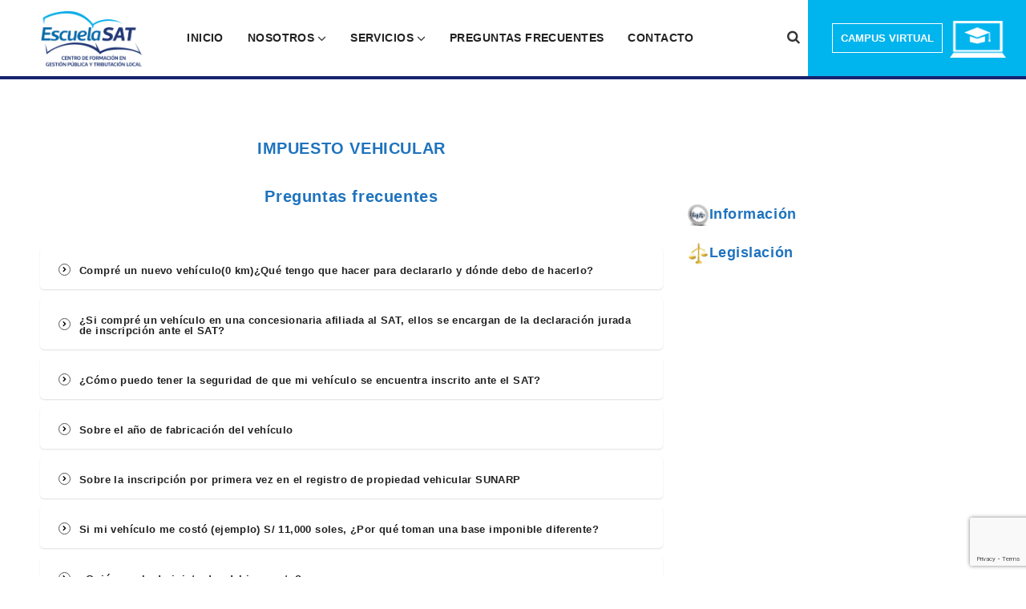

--- FILE ---
content_type: text/html; charset=UTF-8
request_url: https://portal.escuelasat.edu.pe/ivehicular-pf/
body_size: 78754
content:
<!DOCTYPE html>
<html lang="es">
<head>
		<!-- PAGE TOOLS	========================================== -->

	<meta charset="UTF-8">
	<meta name="author" content="">

		<!-- MOBILE TOOLS	========================================== -->
	<meta name="viewport" content="width=device-width, initial-scale=1">
		<!-- WordPress TOOLS	========================================== -->
	<!--
	<link rel="profile" href="http://gmpg.org/xfn/11" />
	<link rel="pingback" href="" />
	-->
 
	<!-- FAVICON	========================================== -->

	    
	<link rel="shortcut icon" href="/wp-content/uploads/2019/06/favicon_sat.jpg" />
	 
	
	<!-- Custom Pre Header Variables [Getting from ACF] ========================================== -->

	<title>Impuesto de Vehicular &#8211; preguntas frecuentes &#8211; Escuela SAT</title>
<meta name='robots' content='max-image-preview:large' />
	<style>img:is([sizes="auto" i], [sizes^="auto," i]) { contain-intrinsic-size: 3000px 1500px }</style>
	<link rel='dns-prefetch' href='//portal.escuelasat.edu.pe' />
<link rel='dns-prefetch' href='//www.google.com' />
<link rel="alternate" type="application/rss+xml" title="Escuela SAT &raquo; Feed" href="https://portal.escuelasat.edu.pe/feed/" />
<link rel="alternate" type="application/rss+xml" title="Escuela SAT &raquo; Feed de los comentarios" href="https://portal.escuelasat.edu.pe/comments/feed/" />
<script type="text/javascript">
/* <![CDATA[ */
window._wpemojiSettings = {"baseUrl":"https:\/\/s.w.org\/images\/core\/emoji\/16.0.1\/72x72\/","ext":".png","svgUrl":"https:\/\/s.w.org\/images\/core\/emoji\/16.0.1\/svg\/","svgExt":".svg","source":{"concatemoji":"https:\/\/portal.escuelasat.edu.pe\/wp-includes\/js\/wp-emoji-release.min.js?ver=6.8.2"}};
/*! This file is auto-generated */
!function(s,n){var o,i,e;function c(e){try{var t={supportTests:e,timestamp:(new Date).valueOf()};sessionStorage.setItem(o,JSON.stringify(t))}catch(e){}}function p(e,t,n){e.clearRect(0,0,e.canvas.width,e.canvas.height),e.fillText(t,0,0);var t=new Uint32Array(e.getImageData(0,0,e.canvas.width,e.canvas.height).data),a=(e.clearRect(0,0,e.canvas.width,e.canvas.height),e.fillText(n,0,0),new Uint32Array(e.getImageData(0,0,e.canvas.width,e.canvas.height).data));return t.every(function(e,t){return e===a[t]})}function u(e,t){e.clearRect(0,0,e.canvas.width,e.canvas.height),e.fillText(t,0,0);for(var n=e.getImageData(16,16,1,1),a=0;a<n.data.length;a++)if(0!==n.data[a])return!1;return!0}function f(e,t,n,a){switch(t){case"flag":return n(e,"\ud83c\udff3\ufe0f\u200d\u26a7\ufe0f","\ud83c\udff3\ufe0f\u200b\u26a7\ufe0f")?!1:!n(e,"\ud83c\udde8\ud83c\uddf6","\ud83c\udde8\u200b\ud83c\uddf6")&&!n(e,"\ud83c\udff4\udb40\udc67\udb40\udc62\udb40\udc65\udb40\udc6e\udb40\udc67\udb40\udc7f","\ud83c\udff4\u200b\udb40\udc67\u200b\udb40\udc62\u200b\udb40\udc65\u200b\udb40\udc6e\u200b\udb40\udc67\u200b\udb40\udc7f");case"emoji":return!a(e,"\ud83e\udedf")}return!1}function g(e,t,n,a){var r="undefined"!=typeof WorkerGlobalScope&&self instanceof WorkerGlobalScope?new OffscreenCanvas(300,150):s.createElement("canvas"),o=r.getContext("2d",{willReadFrequently:!0}),i=(o.textBaseline="top",o.font="600 32px Arial",{});return e.forEach(function(e){i[e]=t(o,e,n,a)}),i}function t(e){var t=s.createElement("script");t.src=e,t.defer=!0,s.head.appendChild(t)}"undefined"!=typeof Promise&&(o="wpEmojiSettingsSupports",i=["flag","emoji"],n.supports={everything:!0,everythingExceptFlag:!0},e=new Promise(function(e){s.addEventListener("DOMContentLoaded",e,{once:!0})}),new Promise(function(t){var n=function(){try{var e=JSON.parse(sessionStorage.getItem(o));if("object"==typeof e&&"number"==typeof e.timestamp&&(new Date).valueOf()<e.timestamp+604800&&"object"==typeof e.supportTests)return e.supportTests}catch(e){}return null}();if(!n){if("undefined"!=typeof Worker&&"undefined"!=typeof OffscreenCanvas&&"undefined"!=typeof URL&&URL.createObjectURL&&"undefined"!=typeof Blob)try{var e="postMessage("+g.toString()+"("+[JSON.stringify(i),f.toString(),p.toString(),u.toString()].join(",")+"));",a=new Blob([e],{type:"text/javascript"}),r=new Worker(URL.createObjectURL(a),{name:"wpTestEmojiSupports"});return void(r.onmessage=function(e){c(n=e.data),r.terminate(),t(n)})}catch(e){}c(n=g(i,f,p,u))}t(n)}).then(function(e){for(var t in e)n.supports[t]=e[t],n.supports.everything=n.supports.everything&&n.supports[t],"flag"!==t&&(n.supports.everythingExceptFlag=n.supports.everythingExceptFlag&&n.supports[t]);n.supports.everythingExceptFlag=n.supports.everythingExceptFlag&&!n.supports.flag,n.DOMReady=!1,n.readyCallback=function(){n.DOMReady=!0}}).then(function(){return e}).then(function(){var e;n.supports.everything||(n.readyCallback(),(e=n.source||{}).concatemoji?t(e.concatemoji):e.wpemoji&&e.twemoji&&(t(e.twemoji),t(e.wpemoji)))}))}((window,document),window._wpemojiSettings);
/* ]]> */
</script>
<link rel='stylesheet' id='photoswipe-css' href='https://portal.escuelasat.edu.pe/wp-content/plugins/visual-portfolio/assets/vendor/photoswipe/photoswipe.css?ver=4.1.3' type='text/css' media='all' />
<link rel='stylesheet' id='photoswipe-default-skin-css' href='https://portal.escuelasat.edu.pe/wp-content/plugins/visual-portfolio/assets/vendor/photoswipe/default-skin/default-skin.css?ver=4.1.3' type='text/css' media='all' />
<link rel='stylesheet' id='swiper-css' href='https://portal.escuelasat.edu.pe/wp-content/plugins/visual-portfolio/assets/vendor/swiper/css/swiper.min.css?ver=4.5.0' type='text/css' media='all' />
<link rel='stylesheet' id='visual-portfolio-css' href='https://portal.escuelasat.edu.pe/wp-content/plugins/visual-portfolio/assets/css/style.min.css?ver=1.12.1' type='text/css' media='all' />
<noscript><link rel='stylesheet' id='visual-portfolio-noscript-css' href='https://portal.escuelasat.edu.pe/wp-content/plugins/visual-portfolio/assets/css/noscript.min.css?ver=1.12.1' type='text/css' media='all' />
</noscript><style id='wp-emoji-styles-inline-css' type='text/css'>

	img.wp-smiley, img.emoji {
		display: inline !important;
		border: none !important;
		box-shadow: none !important;
		height: 1em !important;
		width: 1em !important;
		margin: 0 0.07em !important;
		vertical-align: -0.1em !important;
		background: none !important;
		padding: 0 !important;
	}
</style>
<link rel='stylesheet' id='wp-block-library-css' href='https://portal.escuelasat.edu.pe/wp-includes/css/dist/block-library/style.min.css?ver=6.8.2' type='text/css' media='all' />
<style id='classic-theme-styles-inline-css' type='text/css'>
/*! This file is auto-generated */
.wp-block-button__link{color:#fff;background-color:#32373c;border-radius:9999px;box-shadow:none;text-decoration:none;padding:calc(.667em + 2px) calc(1.333em + 2px);font-size:1.125em}.wp-block-file__button{background:#32373c;color:#fff;text-decoration:none}
</style>
<style id='global-styles-inline-css' type='text/css'>
:root{--wp--preset--aspect-ratio--square: 1;--wp--preset--aspect-ratio--4-3: 4/3;--wp--preset--aspect-ratio--3-4: 3/4;--wp--preset--aspect-ratio--3-2: 3/2;--wp--preset--aspect-ratio--2-3: 2/3;--wp--preset--aspect-ratio--16-9: 16/9;--wp--preset--aspect-ratio--9-16: 9/16;--wp--preset--color--black: #000000;--wp--preset--color--cyan-bluish-gray: #abb8c3;--wp--preset--color--white: #ffffff;--wp--preset--color--pale-pink: #f78da7;--wp--preset--color--vivid-red: #cf2e2e;--wp--preset--color--luminous-vivid-orange: #ff6900;--wp--preset--color--luminous-vivid-amber: #fcb900;--wp--preset--color--light-green-cyan: #7bdcb5;--wp--preset--color--vivid-green-cyan: #00d084;--wp--preset--color--pale-cyan-blue: #8ed1fc;--wp--preset--color--vivid-cyan-blue: #0693e3;--wp--preset--color--vivid-purple: #9b51e0;--wp--preset--gradient--vivid-cyan-blue-to-vivid-purple: linear-gradient(135deg,rgba(6,147,227,1) 0%,rgb(155,81,224) 100%);--wp--preset--gradient--light-green-cyan-to-vivid-green-cyan: linear-gradient(135deg,rgb(122,220,180) 0%,rgb(0,208,130) 100%);--wp--preset--gradient--luminous-vivid-amber-to-luminous-vivid-orange: linear-gradient(135deg,rgba(252,185,0,1) 0%,rgba(255,105,0,1) 100%);--wp--preset--gradient--luminous-vivid-orange-to-vivid-red: linear-gradient(135deg,rgba(255,105,0,1) 0%,rgb(207,46,46) 100%);--wp--preset--gradient--very-light-gray-to-cyan-bluish-gray: linear-gradient(135deg,rgb(238,238,238) 0%,rgb(169,184,195) 100%);--wp--preset--gradient--cool-to-warm-spectrum: linear-gradient(135deg,rgb(74,234,220) 0%,rgb(151,120,209) 20%,rgb(207,42,186) 40%,rgb(238,44,130) 60%,rgb(251,105,98) 80%,rgb(254,248,76) 100%);--wp--preset--gradient--blush-light-purple: linear-gradient(135deg,rgb(255,206,236) 0%,rgb(152,150,240) 100%);--wp--preset--gradient--blush-bordeaux: linear-gradient(135deg,rgb(254,205,165) 0%,rgb(254,45,45) 50%,rgb(107,0,62) 100%);--wp--preset--gradient--luminous-dusk: linear-gradient(135deg,rgb(255,203,112) 0%,rgb(199,81,192) 50%,rgb(65,88,208) 100%);--wp--preset--gradient--pale-ocean: linear-gradient(135deg,rgb(255,245,203) 0%,rgb(182,227,212) 50%,rgb(51,167,181) 100%);--wp--preset--gradient--electric-grass: linear-gradient(135deg,rgb(202,248,128) 0%,rgb(113,206,126) 100%);--wp--preset--gradient--midnight: linear-gradient(135deg,rgb(2,3,129) 0%,rgb(40,116,252) 100%);--wp--preset--font-size--small: 13px;--wp--preset--font-size--medium: 20px;--wp--preset--font-size--large: 36px;--wp--preset--font-size--x-large: 42px;--wp--preset--spacing--20: 0.44rem;--wp--preset--spacing--30: 0.67rem;--wp--preset--spacing--40: 1rem;--wp--preset--spacing--50: 1.5rem;--wp--preset--spacing--60: 2.25rem;--wp--preset--spacing--70: 3.38rem;--wp--preset--spacing--80: 5.06rem;--wp--preset--shadow--natural: 6px 6px 9px rgba(0, 0, 0, 0.2);--wp--preset--shadow--deep: 12px 12px 50px rgba(0, 0, 0, 0.4);--wp--preset--shadow--sharp: 6px 6px 0px rgba(0, 0, 0, 0.2);--wp--preset--shadow--outlined: 6px 6px 0px -3px rgba(255, 255, 255, 1), 6px 6px rgba(0, 0, 0, 1);--wp--preset--shadow--crisp: 6px 6px 0px rgba(0, 0, 0, 1);}:where(.is-layout-flex){gap: 0.5em;}:where(.is-layout-grid){gap: 0.5em;}body .is-layout-flex{display: flex;}.is-layout-flex{flex-wrap: wrap;align-items: center;}.is-layout-flex > :is(*, div){margin: 0;}body .is-layout-grid{display: grid;}.is-layout-grid > :is(*, div){margin: 0;}:where(.wp-block-columns.is-layout-flex){gap: 2em;}:where(.wp-block-columns.is-layout-grid){gap: 2em;}:where(.wp-block-post-template.is-layout-flex){gap: 1.25em;}:where(.wp-block-post-template.is-layout-grid){gap: 1.25em;}.has-black-color{color: var(--wp--preset--color--black) !important;}.has-cyan-bluish-gray-color{color: var(--wp--preset--color--cyan-bluish-gray) !important;}.has-white-color{color: var(--wp--preset--color--white) !important;}.has-pale-pink-color{color: var(--wp--preset--color--pale-pink) !important;}.has-vivid-red-color{color: var(--wp--preset--color--vivid-red) !important;}.has-luminous-vivid-orange-color{color: var(--wp--preset--color--luminous-vivid-orange) !important;}.has-luminous-vivid-amber-color{color: var(--wp--preset--color--luminous-vivid-amber) !important;}.has-light-green-cyan-color{color: var(--wp--preset--color--light-green-cyan) !important;}.has-vivid-green-cyan-color{color: var(--wp--preset--color--vivid-green-cyan) !important;}.has-pale-cyan-blue-color{color: var(--wp--preset--color--pale-cyan-blue) !important;}.has-vivid-cyan-blue-color{color: var(--wp--preset--color--vivid-cyan-blue) !important;}.has-vivid-purple-color{color: var(--wp--preset--color--vivid-purple) !important;}.has-black-background-color{background-color: var(--wp--preset--color--black) !important;}.has-cyan-bluish-gray-background-color{background-color: var(--wp--preset--color--cyan-bluish-gray) !important;}.has-white-background-color{background-color: var(--wp--preset--color--white) !important;}.has-pale-pink-background-color{background-color: var(--wp--preset--color--pale-pink) !important;}.has-vivid-red-background-color{background-color: var(--wp--preset--color--vivid-red) !important;}.has-luminous-vivid-orange-background-color{background-color: var(--wp--preset--color--luminous-vivid-orange) !important;}.has-luminous-vivid-amber-background-color{background-color: var(--wp--preset--color--luminous-vivid-amber) !important;}.has-light-green-cyan-background-color{background-color: var(--wp--preset--color--light-green-cyan) !important;}.has-vivid-green-cyan-background-color{background-color: var(--wp--preset--color--vivid-green-cyan) !important;}.has-pale-cyan-blue-background-color{background-color: var(--wp--preset--color--pale-cyan-blue) !important;}.has-vivid-cyan-blue-background-color{background-color: var(--wp--preset--color--vivid-cyan-blue) !important;}.has-vivid-purple-background-color{background-color: var(--wp--preset--color--vivid-purple) !important;}.has-black-border-color{border-color: var(--wp--preset--color--black) !important;}.has-cyan-bluish-gray-border-color{border-color: var(--wp--preset--color--cyan-bluish-gray) !important;}.has-white-border-color{border-color: var(--wp--preset--color--white) !important;}.has-pale-pink-border-color{border-color: var(--wp--preset--color--pale-pink) !important;}.has-vivid-red-border-color{border-color: var(--wp--preset--color--vivid-red) !important;}.has-luminous-vivid-orange-border-color{border-color: var(--wp--preset--color--luminous-vivid-orange) !important;}.has-luminous-vivid-amber-border-color{border-color: var(--wp--preset--color--luminous-vivid-amber) !important;}.has-light-green-cyan-border-color{border-color: var(--wp--preset--color--light-green-cyan) !important;}.has-vivid-green-cyan-border-color{border-color: var(--wp--preset--color--vivid-green-cyan) !important;}.has-pale-cyan-blue-border-color{border-color: var(--wp--preset--color--pale-cyan-blue) !important;}.has-vivid-cyan-blue-border-color{border-color: var(--wp--preset--color--vivid-cyan-blue) !important;}.has-vivid-purple-border-color{border-color: var(--wp--preset--color--vivid-purple) !important;}.has-vivid-cyan-blue-to-vivid-purple-gradient-background{background: var(--wp--preset--gradient--vivid-cyan-blue-to-vivid-purple) !important;}.has-light-green-cyan-to-vivid-green-cyan-gradient-background{background: var(--wp--preset--gradient--light-green-cyan-to-vivid-green-cyan) !important;}.has-luminous-vivid-amber-to-luminous-vivid-orange-gradient-background{background: var(--wp--preset--gradient--luminous-vivid-amber-to-luminous-vivid-orange) !important;}.has-luminous-vivid-orange-to-vivid-red-gradient-background{background: var(--wp--preset--gradient--luminous-vivid-orange-to-vivid-red) !important;}.has-very-light-gray-to-cyan-bluish-gray-gradient-background{background: var(--wp--preset--gradient--very-light-gray-to-cyan-bluish-gray) !important;}.has-cool-to-warm-spectrum-gradient-background{background: var(--wp--preset--gradient--cool-to-warm-spectrum) !important;}.has-blush-light-purple-gradient-background{background: var(--wp--preset--gradient--blush-light-purple) !important;}.has-blush-bordeaux-gradient-background{background: var(--wp--preset--gradient--blush-bordeaux) !important;}.has-luminous-dusk-gradient-background{background: var(--wp--preset--gradient--luminous-dusk) !important;}.has-pale-ocean-gradient-background{background: var(--wp--preset--gradient--pale-ocean) !important;}.has-electric-grass-gradient-background{background: var(--wp--preset--gradient--electric-grass) !important;}.has-midnight-gradient-background{background: var(--wp--preset--gradient--midnight) !important;}.has-small-font-size{font-size: var(--wp--preset--font-size--small) !important;}.has-medium-font-size{font-size: var(--wp--preset--font-size--medium) !important;}.has-large-font-size{font-size: var(--wp--preset--font-size--large) !important;}.has-x-large-font-size{font-size: var(--wp--preset--font-size--x-large) !important;}
:where(.wp-block-post-template.is-layout-flex){gap: 1.25em;}:where(.wp-block-post-template.is-layout-grid){gap: 1.25em;}
:where(.wp-block-columns.is-layout-flex){gap: 2em;}:where(.wp-block-columns.is-layout-grid){gap: 2em;}
:root :where(.wp-block-pullquote){font-size: 1.5em;line-height: 1.6;}
</style>
<link rel='stylesheet' id='contact-form-7-css' href='https://portal.escuelasat.edu.pe/wp-content/plugins/contact-form-7/includes/css/styles.css?ver=999.999.999' type='text/css' media='all' />
<link rel='stylesheet' id='rs-plugin-settings-css' href='https://portal.escuelasat.edu.pe/wp-content/plugins/revslider/public/assets/css/rs6.css?ver=6.3.9' type='text/css' media='all' />
<style id='rs-plugin-settings-inline-css' type='text/css'>
#rs-demo-id {}
</style>
<link rel='stylesheet' id='SFSImainCss-css' href='https://portal.escuelasat.edu.pe/wp-content/plugins/ultimate-social-media-icons/css/sfsi-style.css?ver=6.8.2' type='text/css' media='all' />
<link rel='stylesheet' id='custom-style-css' href='https://portal.escuelasat.edu.pe/wp-content/themes/infopress/framework/assets/css/custom-style.css?ver=6.8.2' type='text/css' media='all' />
<style id='custom-style-inline-css' type='text/css'>

  .header-logo img{height: 70px;}
  
  .owl-theme .owl-controls .owl-page.active span, .news-grid-category ul li a, .dropcap-style.main-color-dropcap .first-letter, .highlighted-text.main-color-highlighted,.isotope-filters ul li a.active, .process-box:hover .number-box, .panel .active, .dropcap-style.main-color-dropcap .first-letter, .isotope-filters ul li a.active, input[type='submit'], .info-pagination ul li.active a, .media-materials.quote-format h5, .post-format-sign, .header-bottom-wrap, .header_cart_span, .pre-header .quick-link-box,.header-bottom-search, .header-bottom-main-wrapper.stick-header-animate, .modal__content a, .woocommerce a.remove:hover, .woocommerce #respond input#submit.alt, .woocommerce a.button.alt, .woocommerce button.button.alt, .woocommerce input.button.alt,.owl-theme .owl-dots .owl-dot.active span, .owl-theme .owl-dots .owl-dot:hover span, .vc_general.vc_pagination.vc_pagination-style-infopress .vc_active a.vc_pagination-trigger,.woocommerce span.onsale, .main-color,.vc_tta-style-shadow .vc_active .vc_tta-panel-heading,.social-links.custom-widget ul li i,.searchform input[type='submit'], .woocommerce-product-search input[type='submit'], .searchform button{
    background: #16236e !important; 
  }

  .progress-bar.main-colorz { background-color: #16236e !important; }

  .ui-slider .ui-slider-range{
    background: none repeat scroll 0 0 #16236e !important;
  }

  .vc_tta-style-default ul.vc_tta-tabs-list li.vc_tta-tab.vc_active, .vc_tta-style-dark ul.vc_tta-tabs-list li.vc_tta-tab.vc_active, .nav-tabs>li.active>a, .nav-tabs>li.active>a:focus, .nav-tabs>li.active>a:hover, .link-style i, .pre-header .quick-link-box ul li, .woocommerce .woocommerce-message, .arrow-link i{
    border-color: #16236e !important;
  }

  .woocommerce div.product .woocommerce-tabs ul.tabs li.active{
    border-top-color: #16236e !important;
  }

  .pre-header .quick-link-box:after{
    border-color: transparent transparent #16236e transparent !important;
  }

  a.add_to_cart_button, .sf-menu ul li a:hover,.all-news-link a:hover, .process-box:hover h5, .link-style i, .twitter-widget a, .twitter-icon-card, .header-cart .basket-hover, .header-modern-style-info-box i, .header-modern-style-info-title, .header-bottom-info .header-info-phone i, .contact-mail-sends i, .post-materials ul li a:hover, .promote-play:before, .promote-play a, .prev-project i, .next-project i, .woocommerce .woocommerce-message:before, .main-text-color, .main-text-color a{
    color: #16236e !important;
  }

  .news-grid .link-style a i{
    border: solid 1px #16236e !important; 
  }

.news-text a, .link-style a, .link-style a i, .portfolio-title h6{
    color: #16236e !important;
  }


  .second-color, .dropcap-style.second-color-dropcap .first-letter, .highlighted-text.second-color-highlighted,.breadcrumb-link ul li a:after{
    background: #00b4ee !important;
  }

  .progress-bar.main-colorz{
    background-color: #16236e !important;
  }

  .progress-bar.second-colorz{
    background-color: #00b4ee !important;
  }

  .second-text-color, .mail-help a.mail-envelope{
    color: #00b4ee !important;
  }


  .footer-credit-text{
    background: #004a88 !important; 
  }


  #loading-area{
    background: #000000;
  }


  .twitter-background{
    background: #f5f5f5;
  }
  

  h1, h2, h3, h4, h5, h6,.title-font-bold,.title-font-light,.all-news-link a, .odometer span, .dropcap-style .first-letter, input[type='submit'], .spoiler.on:before, .heading-font, .woocommerce table.shop_table, .cart_totals .shop_table .cart-subtotal .woocommerce-Price-amount,.cart_totals .shop_table .woocommerce-Price-amount, .woocommerce table.woocommerce-checkout-review-order-table tfoot .order-total, .single_add_to_cart_button, .woocommerce div.product .woocommerce-tabs ul.tabs li a,.vc_tta-style-default ul.vc_tta-tabs-list li a, .vc_tta-style-dark ul.vc_tta-tabs-list li a,.header-nav ul li a,.header-nav ul li a, .header-side-style .vertical-menu-wrapper ul li a,.header-bottom-info .header-info-phone,.arrow-link,.shadow-big,.shop_table .shop_table_responsive,.shop_table thead tr,.product-subtotal .woocommerce-Price-amount.amount,.spoiler.on:before,.header-modern-style-info-title,.comment-reply-title small a{
    font-family: 'Arial, Helvetica, sans-serif', Helvetica, Arial, sans-serif !important;
  }
  
  body, .body-font, .header-nav ul.sub-menu li a, .header-nav ul.mega-sub-menu li a, .shopping_cart_dropdown_inner ul li a{
    font-family: 'Arial, Helvetica, sans-serif', Helvetica, Arial, sans-serif !important; 
  }
  
  .dark-comment code, .dark-comment, .dark-comment a, .dark-comment h5, .sidebar-widget.dark a, .sidebar-widget.dark caption, .sidebar-widget.dark ul li ul li a:before, .sidebar-widget.dark h5, .sidebar-widget.dark h5 a, .sidebar-widget.dark a, .dark .portfolio-filters ul li a, .dark .card a, .dark .news-title h4, .dark .news-date, .sidebar-widget.dark .news-date, .dark .news-month, .dark .news-grid-category h5, .dark.custom-list, .dark .price-period, .dark .price-value, .dark .price-value h1, .team-user.dark, .sidebar-widget.dark ::-webkit-input-placeholder, .sidebar-widget.dark, .sidebar-widget.dark  .map-info.hvr-icon-drop::before, .footer-container.dark, .footer-container.dark a, .testimonials-custom.dark, .testimonials-custom.dark .quote{
    color: #b0bec5;
  }

  .dark-comment code, .dark-comment textarea, .dark .news-month, .dark .card, .dark .process-box .number-box, .dark .price-button, .dark .price-value, .dark.card, .dark .customer-card, .sidebar-widget.dark .map-info, .sidebar-widget.dark tbody td, .sidebar-widget.dark select, .sidebar-widget.dark .searchform input[type='text'], .sidebar-widget.dark .twitter-icon-card, .dark .portfolio-filters ul li a, .dropcap-style.dark-dropcap .first-letter, .highlighted-text.dark-highlighted, .dark .line-style hr, .dark hr, .dark .customer-card:after, .dark .vc_toggle{
    background: #333e44;
  }

  .dark-comment hr, .page-comment.dark-comment, .dark-comment textarea, .dark .news-title, .dark .all-news-link a, .dark .news-box, .dark.custom-list.divider ul li, .dark .price-button, .dark .price-value, .sidebar-widget.dark .custom-list.divider ul li, .sidebar-widget.dark .recent-post-box, .dark .customer-card, .dark .customer-box, .sidebar-widget.dark hr, .sidebar-widget.dark .wp-caption, .sidebar-widget.dark thead th, .sidebar-widget.dark tbody td, .sidebar-widget.dark tbody td:hover, .sidebar-widget.dark select, .sidebar-widget.dark .searchform input[type='text'], .sidebar-widget.dark .twitter-icon-card, .sidebar-widget.dark ul.menu li{
    border-color: #424e55;
  }

  .dark .customer-card:after{
    border-color: transparent transparent #333e44 #333e44;
  }

  .dark .customer-box:after{
    border-top: 8px solid #424e55;
  }

  .dark .news-date hr, .dark .portfolio-cat ul li, .dark .team-image,.dark .team-info{
    border-color: #78878f;
  }
  
</style>
<link rel='stylesheet' id='bootstrap-css' href='https://portal.escuelasat.edu.pe/wp-content/themes/infopress/framework/assets/css/bootstrap.min.css' type='text/css' media='all' />
<link rel='stylesheet' id='font-awesome-css' href='https://portal.escuelasat.edu.pe/wp-content/plugins/js_composer/assets/lib/bower/font-awesome/css/font-awesome.min.css?ver=5.7' type='text/css' media='all' />
<link rel='stylesheet' id='infopress-css-css' href='https://portal.escuelasat.edu.pe/wp-content/themes/infopress/framework/assets/css/infopress-css.css' type='text/css' media='all' />
<link rel='stylesheet' id='slicknav-css' href='https://portal.escuelasat.edu.pe/wp-content/themes/infopress/framework/assets/css/slicknav.css' type='text/css' media='all' />
<link rel='stylesheet' id='custom-css' href='https://portal.escuelasat.edu.pe/wp-content/themes/infopress/custom.css' type='text/css' media='all' />
<link rel='stylesheet' id='infopress-main-css' href='https://portal.escuelasat.edu.pe/wp-content/themes/infopress/style.css?ver=6.8.2' type='text/css' media='all' />
<link rel='stylesheet' id='infopress-responsive-css' href='https://portal.escuelasat.edu.pe/wp-content/themes/infopress/framework/assets/css/infopress-responsive.css' type='text/css' media='all' />
<link rel='stylesheet' id='js_composer_front-css' href='https://portal.escuelasat.edu.pe/wp-content/plugins/js_composer/assets/css/js_composer.min.css?ver=5.7' type='text/css' media='all' />
<link rel='stylesheet' id='cf7cf-style-css' href='https://portal.escuelasat.edu.pe/wp-content/plugins/cf7-conditional-fields/style.css?ver=1.7.8' type='text/css' media='all' />
<script type="text/javascript" src="https://portal.escuelasat.edu.pe/wp-includes/js/jquery/jquery.min.js?ver=3.7.1" id="jquery-core-js"></script>
<script type="text/javascript" src="https://portal.escuelasat.edu.pe/wp-includes/js/jquery/jquery-migrate.min.js?ver=3.4.1" id="jquery-migrate-js"></script>
<script type="text/javascript" src="https://portal.escuelasat.edu.pe/wp-content/plugins/revslider/public/assets/js/rbtools.min.js?ver=6.3.9" id="tp-tools-js"></script>
<script type="text/javascript" src="https://portal.escuelasat.edu.pe/wp-content/plugins/revslider/public/assets/js/rs6.min.js?ver=6.3.9" id="revmin-js"></script>
<script type="text/javascript" src="https://portal.escuelasat.edu.pe/wp-content/plugins/the-preloader/js/preloader-script.js" id="wptime-plugin-preloader-script-js"></script>
<script type="text/javascript" src="https://portal.escuelasat.edu.pe/wp-content/themes/infopress/framework/assets/js/modernizr-2.6.2-respond-1.1.0.min.js?ver=1" id="modernizr-js"></script>
<link rel="EditURI" type="application/rsd+xml" title="RSD" href="https://portal.escuelasat.edu.pe/xmlrpc.php?rsd" />
<meta name="generator" content="WordPress 6.8.2" />
<link rel="canonical" href="https://portal.escuelasat.edu.pe/ivehicular-pf/" />
<link rel='shortlink' href='https://portal.escuelasat.edu.pe/?p=3901' />
<link rel="alternate" title="oEmbed (JSON)" type="application/json+oembed" href="https://portal.escuelasat.edu.pe/wp-json/oembed/1.0/embed?url=https%3A%2F%2Fportal.escuelasat.edu.pe%2Fivehicular-pf%2F" />
<link rel="alternate" title="oEmbed (XML)" type="text/xml+oembed" href="https://portal.escuelasat.edu.pe/wp-json/oembed/1.0/embed?url=https%3A%2F%2Fportal.escuelasat.edu.pe%2Fivehicular-pf%2F&#038;format=xml" />
				<style type="text/css" id="cst_font_data">
					@font-face {font-family: "Acto Black normal";font-display: auto;font-fallback: ;font-weight: 100;src: url(https://portal.escuelasat.edu.pe/wp-content/uploads/2023/02/Acto-Black.otf) format('OpenType');} @font-face {font-family: "Acto Black normal";font-display: auto;font-fallback: ;font-weight: 700;src: url(https://portal.escuelasat.edu.pe/wp-content/uploads/2023/02/Acto-Bold.otf) format('OpenType');} @font-face {font-family: "Acto Light";font-display: auto;font-fallback: ;font-weight: 100;src: url(https://portal.escuelasat.edu.pe/wp-content/uploads/2023/02/Acto-Light.otf) format('OpenType');} @font-face {font-family: "Lato Black";font-display: auto;font-fallback: ;font-weight: 100;src: url(https://portal.escuelasat.edu.pe/wp-content/uploads/2023/02/Lato-Black.ttf) format('TrueType');}				</style>
				
		<!-- GA Google Analytics @ https://m0n.co/ga -->
		<script async src="https://www.googletagmanager.com/gtag/js?id=G-X5YQ4S986R"></script>
		<script>
			window.dataLayer = window.dataLayer || [];
			function gtag(){dataLayer.push(arguments);}
			gtag('js', new Date());
			gtag('config', 'G-X5YQ4S986R');
		</script>

	    	<style type="text/css">
			#wptime-plugin-preloader{
				position: fixed;
				top: 0;
			 	left: 0;
			 	right: 0;
			 	bottom: 0;
				background:url(/wp-content/uploads/2023/02/Logo-escuelasat-loader.png) no-repeat #ffffff 50%;
				-moz-background-size:300px 300px;
				-o-background-size:300px 300px;
				-webkit-background-size:300px 300px;
				background-size:300px 300px;
				z-index: 99998;
				width:100%;
				height:100%;
			}
		</style>

		<noscript>
    		<style type="text/css">
        		#wptime-plugin-preloader{
        			display:none !important;
        		}
    		</style>
		</noscript>
    <meta name="follow.[base64]" content="uzCbFwLcS3udWEcJAzpK"/><style type="text/css">.recentcomments a{display:inline !important;padding:0 !important;margin:0 !important;}</style><meta name="generator" content="Powered by WPBakery Page Builder - drag and drop page builder for WordPress."/>
<!--[if lte IE 9]><link rel="stylesheet" type="text/css" href="https://portal.escuelasat.edu.pe/wp-content/plugins/js_composer/assets/css/vc_lte_ie9.min.css" media="screen"><![endif]--><meta name="generator" content="Powered by Slider Revolution 6.3.9 - responsive, Mobile-Friendly Slider Plugin for WordPress with comfortable drag and drop interface." />
<script type="text/javascript">function setREVStartSize(e){
			//window.requestAnimationFrame(function() {				 
				window.RSIW = window.RSIW===undefined ? window.innerWidth : window.RSIW;	
				window.RSIH = window.RSIH===undefined ? window.innerHeight : window.RSIH;	
				try {								
					var pw = document.getElementById(e.c).parentNode.offsetWidth,
						newh;
					pw = pw===0 || isNaN(pw) ? window.RSIW : pw;
					e.tabw = e.tabw===undefined ? 0 : parseInt(e.tabw);
					e.thumbw = e.thumbw===undefined ? 0 : parseInt(e.thumbw);
					e.tabh = e.tabh===undefined ? 0 : parseInt(e.tabh);
					e.thumbh = e.thumbh===undefined ? 0 : parseInt(e.thumbh);
					e.tabhide = e.tabhide===undefined ? 0 : parseInt(e.tabhide);
					e.thumbhide = e.thumbhide===undefined ? 0 : parseInt(e.thumbhide);
					e.mh = e.mh===undefined || e.mh=="" || e.mh==="auto" ? 0 : parseInt(e.mh,0);		
					if(e.layout==="fullscreen" || e.l==="fullscreen") 						
						newh = Math.max(e.mh,window.RSIH);					
					else{					
						e.gw = Array.isArray(e.gw) ? e.gw : [e.gw];
						for (var i in e.rl) if (e.gw[i]===undefined || e.gw[i]===0) e.gw[i] = e.gw[i-1];					
						e.gh = e.el===undefined || e.el==="" || (Array.isArray(e.el) && e.el.length==0)? e.gh : e.el;
						e.gh = Array.isArray(e.gh) ? e.gh : [e.gh];
						for (var i in e.rl) if (e.gh[i]===undefined || e.gh[i]===0) e.gh[i] = e.gh[i-1];
											
						var nl = new Array(e.rl.length),
							ix = 0,						
							sl;					
						e.tabw = e.tabhide>=pw ? 0 : e.tabw;
						e.thumbw = e.thumbhide>=pw ? 0 : e.thumbw;
						e.tabh = e.tabhide>=pw ? 0 : e.tabh;
						e.thumbh = e.thumbhide>=pw ? 0 : e.thumbh;					
						for (var i in e.rl) nl[i] = e.rl[i]<window.RSIW ? 0 : e.rl[i];
						sl = nl[0];									
						for (var i in nl) if (sl>nl[i] && nl[i]>0) { sl = nl[i]; ix=i;}															
						var m = pw>(e.gw[ix]+e.tabw+e.thumbw) ? 1 : (pw-(e.tabw+e.thumbw)) / (e.gw[ix]);					
						newh =  (e.gh[ix] * m) + (e.tabh + e.thumbh);
					}				
					if(window.rs_init_css===undefined) window.rs_init_css = document.head.appendChild(document.createElement("style"));					
					document.getElementById(e.c).height = newh+"px";
					window.rs_init_css.innerHTML += "#"+e.c+"_wrapper { height: "+newh+"px }";				
				} catch(e){
					console.log("Failure at Presize of Slider:" + e)
				}					   
			//});
		  };</script>
		<style type="text/css" id="wp-custom-css">
			/* .mega-current-menu-item {
	background-color: #17a49c;
} */

:root {
	--primary-color:#16236e;
	--secondary-color:#00b4ee;
	--third-color:#efcc00;
}

.header-basket.bg, .footer-container.dark {
	background: #00b4ee;
}

li.mega-current-menu-item.menu-item-has-children a {

	color: #16236e !important;
	
}

li.mega-current-menu-ancestor a {
	color: #16236e !important;
	
}

li.mega-menu-item-home.mega-current-menu-item a {
	color: #16236e !important;
	
}

li.mega-current-menu-item a {
	color: #16236e !important;
	
}


li.mega-current-menu-ancestor.mega-current-menu-parent.mega-menu-item-has-children a {
	color: #16236e !important;
}

.footer-credit-text {
	background: #ffffff !important;
}


.vc_tta-style-shadow .vc_active .vc_tta-panel-heading {
    background: #00b4ee !important;
}

.footer-container .col-sm-4:nth-child(1) .fa-map-marker:before, .vc_row .vc_col-sm-4 .fa-map-marker:before {
			content: "\f095" !important;
	}
		</style>
		<style type="text/css" title="dynamic-css" class="options-output">h1, h2, h3, h4, h5, h6,.title-font-bold,.title-font-light,.all-news-link a, .odometer span, .dropcap-style .first-letter, input[type="submit"], .spoiler.on:before, .heading-font{font-family:Arial, Helvetica, sans-serif;opacity: 1;visibility: visible;-webkit-transition: opacity 0.24s ease-in-out;-moz-transition: opacity 0.24s ease-in-out;transition: opacity 0.24s ease-in-out;}.wf-loading h1, h2, h3, h4, h5, h6,.title-font-bold,.title-font-light,.all-news-link a, .odometer span, .dropcap-style .first-letter, input[type="submit"], .spoiler.on:before, .heading-font,{opacity: 0;}.ie.wf-loading h1, h2, h3, h4, h5, h6,.title-font-bold,.title-font-light,.all-news-link a, .odometer span, .dropcap-style .first-letter, input[type="submit"], .spoiler.on:before, .heading-font,{visibility: hidden;}h2.site-description{font-family:Arial, Helvetica, sans-serif;opacity: 1;visibility: visible;-webkit-transition: opacity 0.24s ease-in-out;-moz-transition: opacity 0.24s ease-in-out;transition: opacity 0.24s ease-in-out;}.wf-loading h2.site-description,{opacity: 0;}.ie.wf-loading h2.site-description,{visibility: hidden;}</style><noscript><style type="text/css"> .wpb_animate_when_almost_visible { opacity: 1; }</style></noscript><!-- Global site tag (gtag.js) - Google Analytics -->
	<script async src="https://www.googletagmanager.com/gtag/js?id=UA-142714472-1"></script>
	<script>
	  window.dataLayer = window.dataLayer || [];
	  function gtag(){dataLayer.push(arguments);}
	  gtag('js', new Date());
	  gtag('config', 'UA-142714472-1');
	</script>
	
	<!-- PRELOADER -->
	<div id="wptime-plugin-preloader"></div>
	<style>
	.wpb_text_column.wpb_content_element .wpb_wrapper>ul
		 {
			list-style:  square !important;
			margin-left: 30px !important;
		 }
	.wpb_text_column.wpb_content_element  .wpb_wrapper>ol{
			list-style:  decimal !important;
		    margin-left: 30px !important;
		}
		 @media (max-width: 768px) { 
			.vc_custom_1557183088918{
				margin-right: 25px!important; 
				margin-left: 25px!important;
			 }
 		}
	</style> 

<!-- TERMINA HEADER -->
</head>
<body class="wp-singular page-template-default page page-id-3901 wp-theme-infopress wpb-js-composer js-comp-ver-5.7 vc_responsive">
<div id="wrapper" >
		
	<!-- LOADING   ========================================== -->

	    
    <div class="default-header header-default_header-style">
	

	    		<!-- PRE HEADER FINISH   ========================================== -->

		<!-- MAIN HEADER START   ========================================== -->
		<div class="main-header stick-header  ">
                    <div class="container pos-relative" style="margin-right: 0; margin-left: 0; width: 100%;">
				<div class="row">

                                <!-- Logo   ========================================== -->
                                <div class="header-logo col-lg-2" style="padding-left: 50px;"> <!-- CUSTOM ALEX 280419 -->
                                                                                <a href="https://portal.escuelasat.edu.pe/"><img alt="logo" src="https://portal.escuelasat.edu.pe/wp-content/uploads/2023/02/Escuela-SAT-LOGO-01-2.png"></a>
                                                                    </div>

					

					<!-- Main Nav   ========================================== -->
					<div class="header-nav default-header col-lg-7 8"> <!--- CUSTOM ALEX 280419 -->

																		<div class="pull-left">
							<div id="mega-menu-wrap-main-menu" class="mega-menu-wrap"><ul id="mega-menu-main-menu" class="mega-menu mega-menu-horizontal sf-menu mega-no-js"><li class='mega-menu-item mega-menu-item-type-post_type mega-menu-item-object-page mega-menu-item-home mega-align-bottom-left mega-menu-flyout mega-menu-item-2727' id='mega-menu-item-2727'><a title="Inicio" class="mega-menu-link" href="https://portal.escuelasat.edu.pe/">INICIO</a></li><li class='mega-menu-item mega-menu-item-type-custom mega-menu-item-object-custom mega-menu-item-has-children mega-align-bottom-left mega-menu-flyout mega-menu-item-2728' id='mega-menu-item-2728'><a class="mega-menu-link" href="#">NOSOTROS</a>
<ul class="mega-sub-menu">
<li class='mega-menu-item mega-menu-item-type-post_type mega-menu-item-object-page mega-menu-item-2731' id='mega-menu-item-2731'><a title="Escuela SAT" class="mega-menu-link" href="https://portal.escuelasat.edu.pe/escuela-sat/">Escuela SAT</a></li><li class='mega-menu-item mega-menu-item-type-post_type mega-menu-item-object-page mega-menu-item-2729' id='mega-menu-item-2729'><a title="Equipo" class="mega-menu-link" href="https://portal.escuelasat.edu.pe/equipo/">Equipo</a></li><li class='mega-menu-item mega-menu-item-type-post_type mega-menu-item-object-page mega-menu-item-2730' id='mega-menu-item-2730'><a title="Capacitadores" class="mega-menu-link" href="https://portal.escuelasat.edu.pe/capacitadores/">Capacitadores</a></li></ul>
</li><li class='mega-menu-item mega-menu-item-type-custom mega-menu-item-object-custom mega-menu-item-has-children mega-align-bottom-left mega-menu-flyout mega-menu-item-2732' id='mega-menu-item-2732'><a class="mega-menu-link" href="#">SERVICIOS</a>
<ul class="mega-sub-menu">
<li class='mega-menu-item mega-menu-item-type-custom mega-menu-item-object-custom mega-menu-item-2735' id='mega-menu-item-2735'><a class="mega-menu-link" href="/cursos/">Cursos 2026</a></li><li class='mega-menu-item mega-menu-item-type-custom mega-menu-item-object-custom mega-menu-item-4954' id='mega-menu-item-4954'><a class="mega-menu-link" href="/programacion-anual/">Programación anual</a></li><li class='mega-menu-item mega-menu-item-type-post_type mega-menu-item-object-page mega-menu-item-2733' id='mega-menu-item-2733'><a title="Asesorías" class="mega-menu-link" href="https://portal.escuelasat.edu.pe/asesoriavirtual/">Asesoria Virtual</a></li><li class='mega-menu-item mega-menu-item-type-custom mega-menu-item-object-custom mega-menu-item-4687' id='mega-menu-item-4687'><a class="mega-menu-link" href="https://portal.escuelasat.edu.pe/cursosamedida/">Cursos a medida virtuales</a></li><li class='mega-menu-item mega-menu-item-type-custom mega-menu-item-object-custom mega-menu-item-4932' id='mega-menu-item-4932'><a class="mega-menu-link" href="/suscripcion/">Suscripción</a></li></ul>
</li><li class='mega-menu-item mega-menu-item-type-post_type mega-menu-item-object-page mega-align-bottom-left mega-menu-flyout mega-menu-item-2737' id='mega-menu-item-2737'><a class="mega-menu-link" href="https://portal.escuelasat.edu.pe/preguntas-frecuentes/">PREGUNTAS FRECUENTES</a></li><li class='mega-menu-item mega-menu-item-type-post_type mega-menu-item-object-page mega-align-bottom-left mega-menu-flyout mega-menu-item-2738' id='mega-menu-item-2738'><a class="mega-menu-link" href="https://portal.escuelasat.edu.pe/contacto/">CONTACTO</a></li></ul></div>						</div>
					</div>
				

					
                                        <div class="header-tools col-lg-3" style="padding-right: 0;"> <!-- CUSTOM ALEX 280419 -->
                                                    <div class="pull-right">
								
                                                                    <div class="header-search" style="margin-right: 10px;">
								        <form role="search" method="get" id="searchformhead" class="" action="https://portal.escuelasat.edu.pe/ ">
								            <div class="search-wrapper">
								                <input type="text" name="s" class="head-search" value="" placeholder=" Search... ">
								                 								            </div>
								            <a class="search-button isOpenNo" href="#"><i class="fa fa-search"></i></a>								        </form>
								    </div>
								                                                                                
                                                <!------ CUSTOM BY ALEX ------>
                                                                                                
                                                <div class="header-basket bg">
                                                    <div class="header-campus-container">
                                                        <a href="http://campus.escuelasat.edu.pe/" target="_blank"><span class="header-campus">CAMPUS VIRTUAL</span></a>
                                                        <span> 
                                                            <img class="lapto-icon" src="/wp-content/uploads/2019/04/campus_001.png" width="95">
                                                        </span>
                                                        <!--<i class="fa fa-laptop lapto-icon"></i> -->
                                                    </div>
                                                </div>
                                                            
                                                <!------ END CUSTOM BY ALEX ------>
                                                                                     
							</div> <!-- Pull Right Finish--> 
						</div> <!-- Header Tools Finish -->
									</div> <!-- Row Finish -->
			</div><!-- Container Finish -->
		</div><!-- Main Header Finish --> 
	</div><!-- Default Header End -->
			<!-- Breadcrumb -->
			<div class="mobile-header clearfix">
			<div class="mobile-menu-bar mobile-stick-header">
			<nav id="mobile-menu">
				<div class="menu-menu_principal-container"><ul id="mobilemenu" class="mobile-menu"><li id="menu-item-2727" class="menu-item menu-item-type-post_type menu-item-object-page menu-item-home menu-item-2727"><a href="https://portal.escuelasat.edu.pe/">INICIO</a></li>
<li id="menu-item-2728" class="menu-item menu-item-type-custom menu-item-object-custom menu-item-has-children menu-item-2728"><a href="#">NOSOTROS</a>
<ul class="sub-menu">
	<li id="menu-item-2731" class="menu-item menu-item-type-post_type menu-item-object-page menu-item-2731"><a href="https://portal.escuelasat.edu.pe/escuela-sat/">Escuela SAT</a></li>
	<li id="menu-item-2729" class="menu-item menu-item-type-post_type menu-item-object-page menu-item-2729"><a href="https://portal.escuelasat.edu.pe/equipo/">Equipo</a></li>
	<li id="menu-item-2730" class="menu-item menu-item-type-post_type menu-item-object-page menu-item-2730"><a href="https://portal.escuelasat.edu.pe/capacitadores/">Capacitadores</a></li>
</ul>
</li>
<li id="menu-item-2732" class="menu-item menu-item-type-custom menu-item-object-custom menu-item-has-children menu-item-2732"><a href="#">SERVICIOS</a>
<ul class="sub-menu">
	<li id="menu-item-2735" class="menu-item menu-item-type-custom menu-item-object-custom menu-item-2735"><a href="/cursos/">Cursos 2026</a></li>
	<li id="menu-item-4954" class="menu-item menu-item-type-custom menu-item-object-custom menu-item-4954"><a href="/programacion-anual/">Programación anual</a></li>
	<li id="menu-item-2733" class="menu-item menu-item-type-post_type menu-item-object-page menu-item-2733"><a href="https://portal.escuelasat.edu.pe/asesoriavirtual/" title="Asesorías">Asesoria Virtual</a></li>
	<li id="menu-item-4687" class="menu-item menu-item-type-custom menu-item-object-custom menu-item-4687"><a href="https://portal.escuelasat.edu.pe/cursosamedida/">Cursos a medida virtuales</a></li>
	<li id="menu-item-4932" class="menu-item menu-item-type-custom menu-item-object-custom menu-item-4932"><a href="/suscripcion/">Suscripción</a></li>
</ul>
</li>
<li id="menu-item-2737" class="menu-item menu-item-type-post_type menu-item-object-page menu-item-2737"><a href="https://portal.escuelasat.edu.pe/preguntas-frecuentes/">PREGUNTAS FRECUENTES</a></li>
<li id="menu-item-2738" class="menu-item menu-item-type-post_type menu-item-object-page menu-item-2738"><a href="https://portal.escuelasat.edu.pe/contacto/">CONTACTO</a></li>
</ul></div>			</nav>
			<div id="mobileMenuWrap">
				<div class="mobile-logo">
				                	<a href="https://portal.escuelasat.edu.pe/"><img alt="logo" src="https://portal.escuelasat.edu.pe/wp-content/uploads/2023/02/Escuela-SAT-LOGO-01-2.png"></a>
                				</div>
			</div>
		</div>
	</div>					<!-- PAGE CONTENT  ========================================== -->
										<div class="page clearfix"  style=" padding-top: 40px;  padding-bottom: 60px; " >
						<div class="container">
							<div  class="  vc_row wpb_row vc_row-fluid" >
	<div class="vc_col-sm-8 wpb_column ">
	<div style=" " class=" ">
			<div class="vc_empty_space"   style="height: 32px" ><span class="vc_empty_space_inner"></span></div>
<div class="custom-title">    <div class="title-one  pos-center  heading-font none clearfix">    <h3 style="color:#1e73be;font-style:normal;font-weight:600;margin: 0 auto; text-align:center;">IMPUESTO VEHICULAR    </h3>    </div></div><div class="vc_empty_space"   style="height: 32px" ><span class="vc_empty_space_inner"></span></div>
<div class="custom-title">    <div class="title-one  pos-center  heading-font none clearfix">    <h3 style="color:#1e73be;font-style:normal;font-weight:600;margin: 0 auto; text-align:center;">Preguntas frecuentes    </h3>    </div></div><div class="vc_empty_space"   style="height: 50px" ><span class="vc_empty_space_inner"></span></div>
<div class="vc_tta-container" data-vc-action="collapse"><div class="vc_general vc_tta vc_tta-accordion vc_tta-color-grey vc_tta-style-shadow vc_tta-shape-rounded vc_tta-o-shape-group vc_tta-gap-10 vc_tta-controls-align-left"><div class="vc_tta-panels-container"><div class="vc_tta-panels"><div class="vc_tta-panel" id="1571762090355-50e251fd-8000" data-vc-content=".vc_tta-panel-body"><div class="vc_tta-panel-heading"><h4 class="vc_tta-panel-title vc_tta-controls-icon-position-left"><a href="#1571762090355-50e251fd-8000" data-vc-accordion data-vc-container=".vc_tta-container"><span class="vc_tta-title-text">Compré un nuevo vehículo(0 km)¿Qué tengo que hacer para declararlo y dónde debo de hacerlo?</span><i class="vc_tta-controls-icon vc_tta-controls-icon-arrow"></i></a></h4></div><div class="vc_tta-panel-body">
	<div class="wpb_text_column wpb_content_element " >
		<div class="wpb_wrapper">
			<p>Si su domicilio fiscal está ubicado dentro de la jurisdicción de Lima Metropolitana, debe presentar una declaración jurada en el Servicio de Administración Tributaria de Lima. El plazo límite para presentar su declaración jurada vehicular es de treinta días calendario, contados a partir de la fecha de compra, indicados en la factura o boleta de venta.</p>
<p>Los requisitos son los siguientes:</p>
<ul>
<li>Tarjeta de propiedad (original y copia simple).</li>
<li>Factura de compra, contrato de compraventa o póliza de importación, o documento que certifique la transferencia del vehículo (original y copia simple).</li>
<li>Recibo de agua, luz y teléfono (original y copia simple).</li>
</ul>
<p>La inscripción para el caso de persona Jurídica debe realizarla el Representante Legal de la misma, en caso que otra persona realice el trámite, deberá acreditarse con una carta poder firmada por el Representante Legal debidamente legalizada por Notario o autenticada por fedatario del SAT. Adicionalmente debe llevar la ficha RUC de la Empresa.</p>

		</div>
	</div>
</div></div><div class="vc_tta-panel" id="1571764822439-ac888eff-5c66" data-vc-content=".vc_tta-panel-body"><div class="vc_tta-panel-heading"><h4 class="vc_tta-panel-title vc_tta-controls-icon-position-left"><a href="#1571764822439-ac888eff-5c66" data-vc-accordion data-vc-container=".vc_tta-container"><span class="vc_tta-title-text">¿Si compré un vehículo en una concesionaria afiliada al SAT, ellos se encargan de la declaración jurada de inscripción ante el SAT?</span><i class="vc_tta-controls-icon vc_tta-controls-icon-arrow"></i></a></h4></div><div class="vc_tta-panel-body">
	<div class="wpb_text_column wpb_content_element " >
		<div class="wpb_wrapper">
			<p>Sí. El SAT cuenta con el Módulo de Inscripción Vehicular para uso de las concesionarias con las que el SAT ha celebrado convenio; el mismo que permite registrar la Declaración Jurada Vehicular de los ciudadanos que compran un vehículo nuevo; evitando de esta manera el pago de una multa tributaria por omisión a la inscripción para el impuesto vehicular.</p>
<p><a class="boton" href="https://www.sat.gob.pe/WebSiteV9/TributosMultas/ConcesionariosAfiliadosSAT">Concesionarias Afiliadas</a></p>

		</div>
	</div>
</div></div><div class="vc_tta-panel" id="1571765074938-c3bb5b76-3cf9" data-vc-content=".vc_tta-panel-body"><div class="vc_tta-panel-heading"><h4 class="vc_tta-panel-title vc_tta-controls-icon-position-left"><a href="#1571765074938-c3bb5b76-3cf9" data-vc-accordion data-vc-container=".vc_tta-container"><span class="vc_tta-title-text">¿Cómo puedo tener la seguridad de que mi vehículo se encuentra inscrito ante el SAT?</span><i class="vc_tta-controls-icon vc_tta-controls-icon-arrow"></i></a></h4></div><div class="vc_tta-panel-body">
	<div class="wpb_text_column wpb_content_element " >
		<div class="wpb_wrapper">
			<p>Una vez registrada la inscripción vehicular por parte de las concesionarias afiliadas, el SAT le enviará un SMS (mensaje de texto corto) y correo electrónico; de acuerdo a los datos de contacto que usted le haya proporcionado a la concesionaria afiliada al momento de su compra.</p>

		</div>
	</div>
</div></div><div class="vc_tta-panel" id="1571765251144-ab805b86-ab1b" data-vc-content=".vc_tta-panel-body"><div class="vc_tta-panel-heading"><h4 class="vc_tta-panel-title vc_tta-controls-icon-position-left"><a href="#1571765251144-ab805b86-ab1b" data-vc-accordion data-vc-container=".vc_tta-container"><span class="vc_tta-title-text">Sobre el año de fabricación del vehículo</span><i class="vc_tta-controls-icon vc_tta-controls-icon-arrow"></i></a></h4></div><div class="vc_tta-panel-body">
	<div class="wpb_text_column wpb_content_element " >
		<div class="wpb_wrapper">
			<p><strong>Si adquiero un vehículo importado en octubre 2015 y realizo la inmatriculación en noviembre 2015, considerando que el año de fabricación del vehículo es mayor a los tres años de antigüedad, ya no me corresponde tributar?</strong></p>
<p>El Impuesto Vehicular grava la propiedad de los vehículos con una antigüedad no mayor a los tres años, dicho plazo se computara desde la primera inscripción en el Registro de Propiedad Vehicular, en consecuencia para este caso, el vehículo va a estar afecto los periodos 2016, 2017 y 2018.</p>

		</div>
	</div>
</div></div><div class="vc_tta-panel" id="1572364787802-086f96af-ed34" data-vc-content=".vc_tta-panel-body"><div class="vc_tta-panel-heading"><h4 class="vc_tta-panel-title vc_tta-controls-icon-position-left"><a href="#1572364787802-086f96af-ed34" data-vc-accordion data-vc-container=".vc_tta-container"><span class="vc_tta-title-text">Sobre la inscripción por primera vez en el registro de propiedad vehicular SUNARP</span><i class="vc_tta-controls-icon vc_tta-controls-icon-arrow"></i></a></h4></div><div class="vc_tta-panel-body">
	<div class="wpb_text_column wpb_content_element " >
		<div class="wpb_wrapper">
			<p><strong>Sí compré un vehículo en el año 2013 inscrito por primera vez en el registro de propiedad vehicular SUNARP en el año 2013, pagué el Impuesto Vehicular por los ejercicios 2014 y 2015, y lo vendí en diciembre 2015 ¿a quién le corresponde el pago del Impuesto Vehicular para el periodo 2016?</strong></p>
<p>La afectación del Impuesto Vehicular es por tres años contados desde la primera inscripción en el registro de propiedad vehicular, configurada al 01 de enero del año a que corresponda la obligación tributaria. De acuerdo a ello, al vendedor le corresponde pagar los periodos 2014 y 2015 y al comprador el periodo 2016.</p>
<p><img decoding="async" src="https://www.sat.gob.pe/websitev9/Portals/0/Imagenes/Vehicular/imp_vehicular_ejemplo.jpg?ver=2016-01-06-121110-340" alt="ejemplo de Impuesto Vehicular " /></p>

		</div>
	</div>
</div></div><div class="vc_tta-panel" id="1572364912903-6ff7f975-f7a9" data-vc-content=".vc_tta-panel-body"><div class="vc_tta-panel-heading"><h4 class="vc_tta-panel-title vc_tta-controls-icon-position-left"><a href="#1572364912903-6ff7f975-f7a9" data-vc-accordion data-vc-container=".vc_tta-container"><span class="vc_tta-title-text">Si mi vehículo me costó (ejemplo) S/ 11,000 soles, ¿Por qué toman una base imponible diferente?</span><i class="vc_tta-controls-icon vc_tta-controls-icon-arrow"></i></a></h4></div><div class="vc_tta-panel-body">
	<div class="wpb_text_column wpb_content_element " >
		<div class="wpb_wrapper">
			<p>Debemos indicar que el Impuesto anual tiene una tasa del 1% el cual se aplica sobre la base imponible.</p>
<p>Y esta última está constituida por el valor original de adquisición, importación o de ingreso al patrimonio, el que en ningún caso será menor a la Tabla Referencial que anualmente aprueba el Ministerio de Economía y Finanzas. Base Legal: D.L. Nº 776.</p>

		</div>
	</div>
</div></div><div class="vc_tta-panel" id="1572365038180-680a71c7-d117" data-vc-content=".vc_tta-panel-body"><div class="vc_tta-panel-heading"><h4 class="vc_tta-panel-title vc_tta-controls-icon-position-left"><a href="#1572365038180-680a71c7-d117" data-vc-accordion data-vc-container=".vc_tta-container"><span class="vc_tta-title-text">¿Quién es el administrador del impuesto?</span><i class="vc_tta-controls-icon vc_tta-controls-icon-arrow"></i></a></h4></div><div class="vc_tta-panel-body"></div></div><div class="vc_tta-panel" id="1572365169353-46fd4d45-cd03" data-vc-content=".vc_tta-panel-body"><div class="vc_tta-panel-heading"><h4 class="vc_tta-panel-title vc_tta-controls-icon-position-left"><a href="#1572365169353-46fd4d45-cd03" data-vc-accordion data-vc-container=".vc_tta-container"><span class="vc_tta-title-text">¿Existe alguna deducción al impuesto?</span><i class="vc_tta-controls-icon vc_tta-controls-icon-arrow"></i></a></h4></div><div class="vc_tta-panel-body"></div></div><div class="vc_tta-panel" id="1572365262373-4e083731-e362" data-vc-content=".vc_tta-panel-body"><div class="vc_tta-panel-heading"><h4 class="vc_tta-panel-title vc_tta-controls-icon-position-left"><a href="#1572365262373-4e083731-e362" data-vc-accordion data-vc-container=".vc_tta-container"><span class="vc_tta-title-text">¿Dónde y cómo puedo realizar la liquidación y pago del impuesto?</span><i class="vc_tta-controls-icon vc_tta-controls-icon-arrow"></i></a></h4></div><div class="vc_tta-panel-body"></div></div></div></div></div></div>
	<div class="wpb_text_column wpb_content_element " >
		<div class="wpb_wrapper">
			<p>Usted puede declarar en cualquiera de nuestras agencias. Todas nuestras agencias cuentan con caja. También puede realizar sus pagos en los Bancos Autorizados, y en caso esté formalizando la transferencia de propiedad en cualquiera de las Notarías Afiliadas a nuestro sistema, puede liquidar y pagar su impuesto directamente en la Notaría, sin necesidad de acudir a las agencias SAT o a los bancos autorizados.</p>
<p><a class="boton" href="https://www.sat.gob.pe/WebSiteV9/TributosMultas/ImpuestoAlcabala/NotariasAlcabala">Notarias afiliadas</a></p>

		</div>
	</div>

	</div></div>

	<div class="vc_col-sm-4 wpb_column ">
	<div style=" " class=" ">
			<div class="vc_empty_space"   style="height: 80px" ><span class="vc_empty_space_inner"></span></div>

	<div  class="wpb_single_image wpb_content_element vc_align_center">
		
		<figure class="wpb_wrapper vc_figure">
			<div class="vc_single_image-wrapper   vc_box_border_grey"></div>
		</figure>
	</div>
<div class="vc_empty_space"   style="height: 10px" ><span class="vc_empty_space_inner"></span></div>

	<div class="wpb_text_column wpb_content_element " >
		<div class="wpb_wrapper">
			<h4 style="text-align: left;"><a href="https://portal.escuelasat.edu.pe/ivehicular-inf/"><span style="color: #1e73be;"><img decoding="async" class="wp-image-3841 alignnone" src="https://portal.escuelasat.edu.pe/wp-content/uploads/2019/10/info2.png" alt="" width="28" height="28" srcset="https://portal.escuelasat.edu.pe/wp-content/uploads/2019/10/info2.png 40w, https://portal.escuelasat.edu.pe/wp-content/uploads/2019/10/info2-30x30.png 30w" sizes="(max-width: 28px) 100vw, 28px" />Información</span></a></h4>

		</div>
	</div>
<div class="vc_empty_space"   style="height: 10px" ><span class="vc_empty_space_inner"></span></div>
<div class="vc_empty_space"   style="height: 10px" ><span class="vc_empty_space_inner"></span></div>

	<div class="wpb_text_column wpb_content_element " >
		<div class="wpb_wrapper">
			<h4 style="text-align: left;"><a href="https://portal.escuelasat.edu.pe/ivehicular-leg/"><span style="color: #1e73be;"><img decoding="async" class="wp-image-3826 alignnone" src="https://portal.escuelasat.edu.pe/wp-content/uploads/2019/10/balanza4.png" alt="" width="28" height="28" srcset="https://portal.escuelasat.edu.pe/wp-content/uploads/2019/10/balanza4.png 40w, https://portal.escuelasat.edu.pe/wp-content/uploads/2019/10/balanza4-30x30.png 30w" sizes="(max-width: 28px) 100vw, 28px" />Legislación</span></a></h4>

		</div>
	</div>
<div class="vc_empty_space"   style="height: 10px" ><span class="vc_empty_space_inner"></span></div>
<div class="vc_empty_space"   style="height: 10px" ><span class="vc_empty_space_inner"></span></div>

	</div></div>
							</div>	 	<div  class="  vc_row wpb_row vc_row-fluid" >
	<div class="vc_col-sm-12 wpb_column ">
	<div style=" " class=" ">
			<div class="vc_empty_space"   style="height: 25px" ><span class="vc_empty_space_inner"></span></div>

	<div class="wpb_text_column wpb_content_element " >
		<div class="wpb_wrapper">
			<h4 style="text-align: center;">Si presenta alguna otra duda, por favor consulte <span style="color: #00a59d;"><a style="color: #00a59d;" href="/contacto">aquí</a></span></h4>

		</div>
	</div>
<div class="vc_empty_space"   style="height: 25px" ><span class="vc_empty_space_inner"></span></div>

	</div></div>
							</div>
								 
																												</div> <!-- Container Finish -->
																		
					</div><!-- Page Background -->
						 		                <div class="footer-container dark">
                        <div class="container">
                                                                <div class="row">
                                                                                
                                        

                                        <div class="col-lg-4 col-sm-4">
                                                        <div class="sidebar-widget margint40 dark clearfix">
         
        <div class="logo-footer marginb10"><img src="https://portal.escuelasat.edu.pe/wp-content/uploads/2023/02/logo_escuela_sat_blanco_2.png" class="img-responsive" alt=""></div>        <p>El centro de formación en gestión pública y tributación local - Escuela SAT está conformado por un equipo de profesionales de amplia experiencia en la gestión de capacitaciones y asesorías en temas relacionados con la administración, fiscalización y recaudación de los conceptos tributarios de la Municipalidad Metropolitana de Lima.</p>                <div class="custom-list divider standart-icon border margint10 world-map">
            <ul>
                <li><p><i class="fa fa-envelope"></i><a href="mailto:escuelasat@sat.gob.pe">escuelasat@sat.gob.pe</a></p></li>                <li><p><i class="fa fa-map-marker"></i><a href="tel:+51978735169">+(51 1) 978735169</a></p></li>                <li><p><i class="fa fa-phone"></i><a href="tel:+(511)940199995">+(51) 940188107</a></p></li>                <li><p><i class="fa fa-phone"></i><a href="tel:+(511)940199995">+(51 1)  940199995 </a></p></li>                <li><p><i class="fa fa-fax"></i>+(51 1) 315 3188</p></li>            </ul>
        </div>  
        


        </div>                <div class="sidebar-widget margint40 dark clearfix">                <div class="social-links custom-widget clearfix">
            <ul>
                                                <li class="facebook"><a class="has-tooltip" data-toggle="tooltip" data-placement="top" title="Facebook" target="_blank" href="https://web.facebook.com/SATdeLima/"><i class="fa fa-facebook "></i></a></li>                                                                        <li class="linkedin"><a class="has-tooltip" data-toggle="tooltip" data-placement="top" title="Linkedin" target="_blank" href="https://www.linkedin.com/in/escuelasat/"><i class="fa fa-linkedin "></i></a></li>                                                                                    
            </ul>
        </div>
        </div>                                                </div>


                                        <div class="col-lg-4 col-sm-4">
                                                <div class="sidebar-widget margint40 dark clearfix"><h5>Mapa de sitio</h5><hr><div class="menu-menu_principal-container"><ul id="menu-menu_principal" class="menu"><li class="menu-item menu-item-type-post_type menu-item-object-page menu-item-home menu-item-2727"><a href="https://portal.escuelasat.edu.pe/">INICIO</a></li>
<li class="menu-item menu-item-type-custom menu-item-object-custom menu-item-has-children menu-item-2728"><a href="#">NOSOTROS</a>
<ul class="sub-menu">
	<li class="menu-item menu-item-type-post_type menu-item-object-page menu-item-2731"><a href="https://portal.escuelasat.edu.pe/escuela-sat/">Escuela SAT</a></li>
	<li class="menu-item menu-item-type-post_type menu-item-object-page menu-item-2729"><a href="https://portal.escuelasat.edu.pe/equipo/">Equipo</a></li>
	<li class="menu-item menu-item-type-post_type menu-item-object-page menu-item-2730"><a href="https://portal.escuelasat.edu.pe/capacitadores/">Capacitadores</a></li>
</ul>
</li>
<li class="menu-item menu-item-type-custom menu-item-object-custom menu-item-has-children menu-item-2732"><a href="#">SERVICIOS</a>
<ul class="sub-menu">
	<li class="menu-item menu-item-type-custom menu-item-object-custom menu-item-2735"><a href="/cursos/">Cursos 2026</a></li>
	<li class="menu-item menu-item-type-custom menu-item-object-custom menu-item-4954"><a href="/programacion-anual/">Programación anual</a></li>
	<li class="menu-item menu-item-type-post_type menu-item-object-page menu-item-2733"><a href="https://portal.escuelasat.edu.pe/asesoriavirtual/" title="Asesorías">Asesoria Virtual</a></li>
	<li class="menu-item menu-item-type-custom menu-item-object-custom menu-item-4687"><a href="https://portal.escuelasat.edu.pe/cursosamedida/">Cursos a medida virtuales</a></li>
	<li class="menu-item menu-item-type-custom menu-item-object-custom menu-item-4932"><a href="/suscripcion/">Suscripción</a></li>
</ul>
</li>
<li class="menu-item menu-item-type-post_type menu-item-object-page menu-item-2737"><a href="https://portal.escuelasat.edu.pe/preguntas-frecuentes/">PREGUNTAS FRECUENTES</a></li>
<li class="menu-item menu-item-type-post_type menu-item-object-page menu-item-2738"><a href="https://portal.escuelasat.edu.pe/contacto/">CONTACTO</a></li>
</ul></div></div>                                        </div>

                                        	
                                        <div class="col-lg-4 col-sm-4">
                                                <div class="widget_text sidebar-widget margint40 dark clearfix"><h5>Ubícanos</h5><hr><div class="textwidget custom-html-widget"><iframe src="https://www.google.com/maps/embed?pb=!1m18!1m12!1m3!1d243.87265084034144!2d-77.0329267024634!3d-12.046107137641306!2m3!1f0!2f0!3f0!3m2!1i1024!2i768!4f13.1!3m3!1m2!1s0x9105c8b5fc69a6c5%3A0x1f5cacc880113f00!2sServicio+de+Administraci%C3%B3n+Tributaria+de+Lima+-+SAT!5e0!3m2!1ses!2spe!4v1561920977866!5m2!1ses!2spe" width="80%" height="180" frameborder="0" style="border:0;" allowfullscreen></iframe>

<div class="custom-list divider standart-icon border margint10 world-map">
<ul>
<li>
	<p><i class="fa fa-map-marker"></i>
		<a href="">Jirón Camaná N° 370 - Lima, Perú</a>
	</p>
</li>                
<li><p>
<a href="tel:(51-1)3152430">
	HORARIO DE ATENCIÓN:<br>
	LUNES A VIERNES DE 08:00 A 13:00 HORAS. Y 14:00 A 17:00 HORAS.
</a></p>
</li>                      
</ul>
</div></div></div>                                        </div>	
                                                                        </div>
                        </div>
                </div>
        
			<div class="footer-credit-text pos-center">            <div class="container">
                <div class="col-md-3">
                    <img class="invisible" src="https://via.placeholder.com/150x100">
                </div>
                <div class="col-md-2 col-xs-12">
                    <a href="https://www.munlima.gob.pe/" target="_blank"><img width="150px" src="/wp-content/uploads/2023/02/escuelasat_logo_muni_lima.png"></a>
                </div>
                <div class="col-md-2 col-xs-12">
                    <a href="https://www.sat.gob.pe/Websitev9" target="_blank"><img width="150px" src="/wp-content/uploads/2023/02/escuelasat_logo_sat.png"></a>
                </div>
                <div class="col-md-2 col-xs-12">
                    <a href="https://escuelasat.edu.pe/" target="_blank"><img width="150px" src="/wp-content/uploads/2023/02/escuelasat_logo.png"></a>
                </div>
                <div class="col-md-3">
                    <img class="invisible" src="https://via.placeholder.com/150x100">
                </div>
            </div>
	</div>
	
</div>

<script type="speculationrules">
{"prefetch":[{"source":"document","where":{"and":[{"href_matches":"\/*"},{"not":{"href_matches":["\/wp-*.php","\/wp-admin\/*","\/wp-content\/uploads\/*","\/wp-content\/*","\/wp-content\/plugins\/*","\/wp-content\/themes\/infopress\/*","\/*\\?(.+)"]}},{"not":{"selector_matches":"a[rel~=\"nofollow\"]"}},{"not":{"selector_matches":".no-prefetch, .no-prefetch a"}}]},"eagerness":"conservative"}]}
</script>
			<!--facebook like and share js -->
			<div id="fb-root"></div>
			<script>
				(function(d, s, id) {
					var js, fjs = d.getElementsByTagName(s)[0];
					if (d.getElementById(id)) return;
					js = d.createElement(s);
					js.id = id;
					js.src = "//connect.facebook.net/en_US/sdk.js#xfbml=1&version=v2.5";
					fjs.parentNode.insertBefore(js, fjs);
				}(document, 'script', 'facebook-jssdk'));
			</script>
		<script>
window.addEventListener('sfsi_functions_loaded', function() {
    if (typeof sfsi_responsive_toggle == 'function') {
        sfsi_responsive_toggle(0);
        // console.log('sfsi_responsive_toggle');

    }
})
</script>
    <script>
        window.addEventListener('sfsi_functions_loaded', function() {
            if (typeof sfsi_plugin_version == 'function') {
                sfsi_plugin_version(2.63);
            }
        });

        function sfsi_processfurther(ref) {
            var feed_id = '[base64]';
            var feedtype = 8;
            var email = jQuery(ref).find('input[name="email"]').val();
            var filter = /^([a-zA-Z0-9_\.\-])+\@(([a-zA-Z0-9\-])+\.)+([a-zA-Z0-9]{2,4})+$/;
            if ((email != "Enter your email") && (filter.test(email))) {
                if (feedtype == "8") {
                    var url = "https://api.follow.it/subscription-form/" + feed_id + "/" + feedtype;
                    window.open(url, "popupwindow", "scrollbars=yes,width=1080,height=760");
                    return true;
                }
            } else {
                alert("Please enter email address");
                jQuery(ref).find('input[name="email"]').focus();
                return false;
            }
        }
    </script>
    <style type="text/css" aria-selected="true">
        .sfsi_subscribe_Popinner {
            width: 100% !important;

            height: auto !important;

            padding: 18px 0px !important;

            background-color: #ffffff !important;

        }

        .sfsi_subscribe_Popinner form {

            margin: 0 20px !important;

        }

        .sfsi_subscribe_Popinner h5 {

            font-family: Helvetica,Arial,sans-serif !important;

            font-weight: bold !important;

            color: #000000 !important;

            font-size: 16px !important;

            text-align: center !important;

            margin: 0 0 10px !important;

            padding: 0 !important;

        }

        .sfsi_subscription_form_field {

            margin: 5px 0 !important;

            width: 100% !important;

            display: inline-flex;

            display: -webkit-inline-flex;

        }

        .sfsi_subscription_form_field input {

            width: 100% !important;

            padding: 10px 0px !important;

        }

        .sfsi_subscribe_Popinner input[type=email] {

            font-family: Helvetica,Arial,sans-serif !important;

            font-style: normal !important;

            color: #000000 !important;

            font-size: 14px !important;

            text-align: center !important;

        }

        .sfsi_subscribe_Popinner input[type=email]::-webkit-input-placeholder {

            font-family: Helvetica,Arial,sans-serif !important;

            font-style: normal !important;

            color: #000000 !important;

            font-size: 14px !important;

            text-align: center !important;

        }

        .sfsi_subscribe_Popinner input[type=email]:-moz-placeholder {
            /* Firefox 18- */

            font-family: Helvetica,Arial,sans-serif !important;

            font-style: normal !important;

            color: #000000 !important;

            font-size: 14px !important;

            text-align: center !important;

        }

        .sfsi_subscribe_Popinner input[type=email]::-moz-placeholder {
            /* Firefox 19+ */

            font-family: Helvetica,Arial,sans-serif !important;

            font-style: normal !important;

            color: #000000 !important;

            font-size: 14px !important;

            text-align: center !important;

        }

        .sfsi_subscribe_Popinner input[type=email]:-ms-input-placeholder {

            font-family: Helvetica,Arial,sans-serif !important;

            font-style: normal !important;

            color: #000000 !important;

            font-size: 14px !important;

            text-align: center !important;

        }

        .sfsi_subscribe_Popinner input[type=submit] {

            font-family: Helvetica,Arial,sans-serif !important;

            font-weight: bold !important;

            color: #000000 !important;

            font-size: 16px !important;

            text-align: center !important;

            background-color: #dedede !important;

        }

        .sfsi_shortcode_container {
            float: left;
        }

        .sfsi_shortcode_container .norm_row .sfsi_wDiv {
            position: relative !important;
        }

        .sfsi_shortcode_container .sfsi_holders {
            display: none;
        }

            </style>

	<script type="text/javascript" >
		function wpmautic_send(){
			if ('undefined' === typeof mt) {
				if (console !== undefined) {
					console.warn('WPMautic: mt not defined. Did you load mtc.js ?');
				}
				return false;
			}
			// Add the mt('send', 'pageview') script with optional tracking attributes.
			mt('send', 'pageview');
		}

			(function(w,d,t,u,n,a,m){w['MauticTrackingObject']=n;
			w[n]=w[n]||function(){(w[n].q=w[n].q||[]).push(arguments)},a=d.createElement(t),
			m=d.getElementsByTagName(t)[0];a.async=1;a.src=u;m.parentNode.insertBefore(a,m)
		})(window,document,'script','https://mautic.sat.deployedpe.com/mtc.js','mt');

		wpmautic_send();
			</script>
	<link rel='stylesheet' id='vc_tta_style-css' href='https://portal.escuelasat.edu.pe/wp-content/plugins/js_composer/assets/css/js_composer_tta.min.css?ver=5.7' type='text/css' media='all' />
<script type="text/javascript" id="contact-form-7-js-extra">
/* <![CDATA[ */
var wpcf7 = {"apiSettings":{"root":"https:\/\/portal.escuelasat.edu.pe\/wp-json\/contact-form-7\/v1","namespace":"contact-form-7\/v1"}};
/* ]]> */
</script>
<script type="text/javascript" src="https://portal.escuelasat.edu.pe/wp-content/plugins/contact-form-7/includes/js/scripts.js?ver=999.999.999" id="contact-form-7-js"></script>
<script type="text/javascript" id="twitter-js-extra">
/* <![CDATA[ */
var twitterPath = {"tweetFile":"https:\/\/portal.escuelasat.edu.pe\/wp-content\/plugins\/infopress-theme-extras\/\/twitter\/tweet.php"};
/* ]]> */
</script>
<script type="text/javascript" src="https://portal.escuelasat.edu.pe/wp-content/plugins/infopress-theme-extras//twitter/info-twitter.js" id="twitter-js"></script>
<script type="text/javascript" src="https://portal.escuelasat.edu.pe/wp-includes/js/jquery/ui/core.min.js?ver=1.13.3" id="jquery-ui-core-js"></script>
<script type="text/javascript" src="https://portal.escuelasat.edu.pe/wp-content/plugins/ultimate-social-media-icons/js/shuffle/modernizr.custom.min.js?ver=6.8.2" id="SFSIjqueryModernizr-js"></script>
<script type="text/javascript" src="https://portal.escuelasat.edu.pe/wp-content/plugins/ultimate-social-media-icons/js/shuffle/jquery.shuffle.min.js?ver=6.8.2" id="SFSIjqueryShuffle-js"></script>
<script type="text/javascript" src="https://portal.escuelasat.edu.pe/wp-content/plugins/ultimate-social-media-icons/js/shuffle/random-shuffle-min.js?ver=6.8.2" id="SFSIjqueryrandom-shuffle-js"></script>
<script type="text/javascript" id="SFSICustomJs-js-extra">
/* <![CDATA[ */
var sfsi_icon_ajax_object = {"ajax_url":"https:\/\/portal.escuelasat.edu.pe\/wp-admin\/admin-ajax.php"};
var sfsi_icon_ajax_object = {"ajax_url":"https:\/\/portal.escuelasat.edu.pe\/wp-admin\/admin-ajax.php","plugin_url":"https:\/\/portal.escuelasat.edu.pe\/wp-content\/plugins\/ultimate-social-media-icons\/"};
/* ]]> */
</script>
<script type="text/javascript" src="https://portal.escuelasat.edu.pe/wp-content/plugins/ultimate-social-media-icons/js/custom.js?ver=6.8.2" id="SFSICustomJs-js"></script>
<script type="text/javascript" src="https://www.google.com/recaptcha/api.js?render=6LeS0boUAAAAAI0w3tRs11Isobekb75shXJrcG2B&amp;ver=3.0" id="google-recaptcha-js"></script>
<script type="text/javascript" id="wpcf7-recaptcha-js-extra">
/* <![CDATA[ */
var wpcf7_recaptcha = {"sitekey":"6LeS0boUAAAAAI0w3tRs11Isobekb75shXJrcG2B","actions":{"homepage":"homepage","contactform":"contactform"}};
/* ]]> */
</script>
<script type="text/javascript" src="https://portal.escuelasat.edu.pe/wp-content/plugins/contact-form-7/modules/recaptcha/script.js?ver=999.999.999" id="wpcf7-recaptcha-js"></script>
<script type="text/javascript" src="https://portal.escuelasat.edu.pe/wp-content/themes/infopress/framework/assets/js/bootstrap.min.js" id="bootstrap-js"></script>
<script type="text/javascript" src="https://portal.escuelasat.edu.pe/wp-content/themes/infopress/framework/assets/js/superfish.pack.1.4.1.js" id="superfish-js"></script>
<script type="text/javascript" src="https://portal.escuelasat.edu.pe/wp-content/themes/infopress/framework/assets/js/theia-sticky-sidebar.js" id="theia-sticky-sidebar-js"></script>
<script type="text/javascript" src="https://portal.escuelasat.edu.pe/wp-content/themes/infopress/framework/assets/js/infopress-scripts.js" id="infopress-scripts-js"></script>
<script type="text/javascript" src="https://portal.escuelasat.edu.pe/wp-content/themes/infopress/framework/assets/js/owl.carousel.js" id="owl-carousel-js"></script>
<script type="text/javascript" src="https://portal.escuelasat.edu.pe/wp-includes/js/comment-reply.min.js?ver=6.8.2" id="comment-reply-js" async="async" data-wp-strategy="async"></script>
<script type="text/javascript" src="https://portal.escuelasat.edu.pe/wp-content/themes/infopress/framework/assets/js/infopress-main.js" id="infopress-main-js"></script>
<script type="text/javascript" id="wpcf7cf-scripts-js-extra">
/* <![CDATA[ */
var wpcf7cf_global_settings = {"ajaxurl":"https:\/\/portal.escuelasat.edu.pe\/wp-admin\/admin-ajax.php"};
/* ]]> */
</script>
<script type="text/javascript" src="https://portal.escuelasat.edu.pe/wp-content/plugins/cf7-conditional-fields/js/scripts.js?ver=1.7.8" id="wpcf7cf-scripts-js"></script>
<script type="text/javascript" src="https://portal.escuelasat.edu.pe/wp-content/plugins/js_composer/assets/js/dist/js_composer_front.min.js?ver=5.7" id="wpb_composer_front_js-js"></script>
<script type="text/javascript" src="https://portal.escuelasat.edu.pe/wp-content/plugins/js_composer/assets/lib/vc_accordion/vc-accordion.min.js?ver=5.7" id="vc_accordion_script-js"></script>
<script type="text/javascript" src="https://portal.escuelasat.edu.pe/wp-content/plugins/js_composer/assets/lib/vc-tta-autoplay/vc-tta-autoplay.min.js?ver=5.7" id="vc_tta_autoplay_script-js"></script>
	
	
<script>
    jQuery(document).ready(function() {
        jQuery('.isotope-filters ul li h5 a').text(function(i, oldText) {
            return oldText === 'All' ? 'Todos' : oldText;
        });
    });
</script>	

<script>
	if(document.getElementById("apyn_curso")){
		document.getElementById("apyn_curso").value='Impuesto de Vehicular &#8211; preguntas frecuentes';
	}
</script>
</body>
</html>

--- FILE ---
content_type: text/html; charset=utf-8
request_url: https://www.google.com/recaptcha/api2/anchor?ar=1&k=6LeS0boUAAAAAI0w3tRs11Isobekb75shXJrcG2B&co=aHR0cHM6Ly9wb3J0YWwuZXNjdWVsYXNhdC5lZHUucGU6NDQz&hl=en&v=PoyoqOPhxBO7pBk68S4YbpHZ&size=invisible&anchor-ms=20000&execute-ms=30000&cb=rz8scxcjs9fq
body_size: 48585
content:
<!DOCTYPE HTML><html dir="ltr" lang="en"><head><meta http-equiv="Content-Type" content="text/html; charset=UTF-8">
<meta http-equiv="X-UA-Compatible" content="IE=edge">
<title>reCAPTCHA</title>
<style type="text/css">
/* cyrillic-ext */
@font-face {
  font-family: 'Roboto';
  font-style: normal;
  font-weight: 400;
  font-stretch: 100%;
  src: url(//fonts.gstatic.com/s/roboto/v48/KFO7CnqEu92Fr1ME7kSn66aGLdTylUAMa3GUBHMdazTgWw.woff2) format('woff2');
  unicode-range: U+0460-052F, U+1C80-1C8A, U+20B4, U+2DE0-2DFF, U+A640-A69F, U+FE2E-FE2F;
}
/* cyrillic */
@font-face {
  font-family: 'Roboto';
  font-style: normal;
  font-weight: 400;
  font-stretch: 100%;
  src: url(//fonts.gstatic.com/s/roboto/v48/KFO7CnqEu92Fr1ME7kSn66aGLdTylUAMa3iUBHMdazTgWw.woff2) format('woff2');
  unicode-range: U+0301, U+0400-045F, U+0490-0491, U+04B0-04B1, U+2116;
}
/* greek-ext */
@font-face {
  font-family: 'Roboto';
  font-style: normal;
  font-weight: 400;
  font-stretch: 100%;
  src: url(//fonts.gstatic.com/s/roboto/v48/KFO7CnqEu92Fr1ME7kSn66aGLdTylUAMa3CUBHMdazTgWw.woff2) format('woff2');
  unicode-range: U+1F00-1FFF;
}
/* greek */
@font-face {
  font-family: 'Roboto';
  font-style: normal;
  font-weight: 400;
  font-stretch: 100%;
  src: url(//fonts.gstatic.com/s/roboto/v48/KFO7CnqEu92Fr1ME7kSn66aGLdTylUAMa3-UBHMdazTgWw.woff2) format('woff2');
  unicode-range: U+0370-0377, U+037A-037F, U+0384-038A, U+038C, U+038E-03A1, U+03A3-03FF;
}
/* math */
@font-face {
  font-family: 'Roboto';
  font-style: normal;
  font-weight: 400;
  font-stretch: 100%;
  src: url(//fonts.gstatic.com/s/roboto/v48/KFO7CnqEu92Fr1ME7kSn66aGLdTylUAMawCUBHMdazTgWw.woff2) format('woff2');
  unicode-range: U+0302-0303, U+0305, U+0307-0308, U+0310, U+0312, U+0315, U+031A, U+0326-0327, U+032C, U+032F-0330, U+0332-0333, U+0338, U+033A, U+0346, U+034D, U+0391-03A1, U+03A3-03A9, U+03B1-03C9, U+03D1, U+03D5-03D6, U+03F0-03F1, U+03F4-03F5, U+2016-2017, U+2034-2038, U+203C, U+2040, U+2043, U+2047, U+2050, U+2057, U+205F, U+2070-2071, U+2074-208E, U+2090-209C, U+20D0-20DC, U+20E1, U+20E5-20EF, U+2100-2112, U+2114-2115, U+2117-2121, U+2123-214F, U+2190, U+2192, U+2194-21AE, U+21B0-21E5, U+21F1-21F2, U+21F4-2211, U+2213-2214, U+2216-22FF, U+2308-230B, U+2310, U+2319, U+231C-2321, U+2336-237A, U+237C, U+2395, U+239B-23B7, U+23D0, U+23DC-23E1, U+2474-2475, U+25AF, U+25B3, U+25B7, U+25BD, U+25C1, U+25CA, U+25CC, U+25FB, U+266D-266F, U+27C0-27FF, U+2900-2AFF, U+2B0E-2B11, U+2B30-2B4C, U+2BFE, U+3030, U+FF5B, U+FF5D, U+1D400-1D7FF, U+1EE00-1EEFF;
}
/* symbols */
@font-face {
  font-family: 'Roboto';
  font-style: normal;
  font-weight: 400;
  font-stretch: 100%;
  src: url(//fonts.gstatic.com/s/roboto/v48/KFO7CnqEu92Fr1ME7kSn66aGLdTylUAMaxKUBHMdazTgWw.woff2) format('woff2');
  unicode-range: U+0001-000C, U+000E-001F, U+007F-009F, U+20DD-20E0, U+20E2-20E4, U+2150-218F, U+2190, U+2192, U+2194-2199, U+21AF, U+21E6-21F0, U+21F3, U+2218-2219, U+2299, U+22C4-22C6, U+2300-243F, U+2440-244A, U+2460-24FF, U+25A0-27BF, U+2800-28FF, U+2921-2922, U+2981, U+29BF, U+29EB, U+2B00-2BFF, U+4DC0-4DFF, U+FFF9-FFFB, U+10140-1018E, U+10190-1019C, U+101A0, U+101D0-101FD, U+102E0-102FB, U+10E60-10E7E, U+1D2C0-1D2D3, U+1D2E0-1D37F, U+1F000-1F0FF, U+1F100-1F1AD, U+1F1E6-1F1FF, U+1F30D-1F30F, U+1F315, U+1F31C, U+1F31E, U+1F320-1F32C, U+1F336, U+1F378, U+1F37D, U+1F382, U+1F393-1F39F, U+1F3A7-1F3A8, U+1F3AC-1F3AF, U+1F3C2, U+1F3C4-1F3C6, U+1F3CA-1F3CE, U+1F3D4-1F3E0, U+1F3ED, U+1F3F1-1F3F3, U+1F3F5-1F3F7, U+1F408, U+1F415, U+1F41F, U+1F426, U+1F43F, U+1F441-1F442, U+1F444, U+1F446-1F449, U+1F44C-1F44E, U+1F453, U+1F46A, U+1F47D, U+1F4A3, U+1F4B0, U+1F4B3, U+1F4B9, U+1F4BB, U+1F4BF, U+1F4C8-1F4CB, U+1F4D6, U+1F4DA, U+1F4DF, U+1F4E3-1F4E6, U+1F4EA-1F4ED, U+1F4F7, U+1F4F9-1F4FB, U+1F4FD-1F4FE, U+1F503, U+1F507-1F50B, U+1F50D, U+1F512-1F513, U+1F53E-1F54A, U+1F54F-1F5FA, U+1F610, U+1F650-1F67F, U+1F687, U+1F68D, U+1F691, U+1F694, U+1F698, U+1F6AD, U+1F6B2, U+1F6B9-1F6BA, U+1F6BC, U+1F6C6-1F6CF, U+1F6D3-1F6D7, U+1F6E0-1F6EA, U+1F6F0-1F6F3, U+1F6F7-1F6FC, U+1F700-1F7FF, U+1F800-1F80B, U+1F810-1F847, U+1F850-1F859, U+1F860-1F887, U+1F890-1F8AD, U+1F8B0-1F8BB, U+1F8C0-1F8C1, U+1F900-1F90B, U+1F93B, U+1F946, U+1F984, U+1F996, U+1F9E9, U+1FA00-1FA6F, U+1FA70-1FA7C, U+1FA80-1FA89, U+1FA8F-1FAC6, U+1FACE-1FADC, U+1FADF-1FAE9, U+1FAF0-1FAF8, U+1FB00-1FBFF;
}
/* vietnamese */
@font-face {
  font-family: 'Roboto';
  font-style: normal;
  font-weight: 400;
  font-stretch: 100%;
  src: url(//fonts.gstatic.com/s/roboto/v48/KFO7CnqEu92Fr1ME7kSn66aGLdTylUAMa3OUBHMdazTgWw.woff2) format('woff2');
  unicode-range: U+0102-0103, U+0110-0111, U+0128-0129, U+0168-0169, U+01A0-01A1, U+01AF-01B0, U+0300-0301, U+0303-0304, U+0308-0309, U+0323, U+0329, U+1EA0-1EF9, U+20AB;
}
/* latin-ext */
@font-face {
  font-family: 'Roboto';
  font-style: normal;
  font-weight: 400;
  font-stretch: 100%;
  src: url(//fonts.gstatic.com/s/roboto/v48/KFO7CnqEu92Fr1ME7kSn66aGLdTylUAMa3KUBHMdazTgWw.woff2) format('woff2');
  unicode-range: U+0100-02BA, U+02BD-02C5, U+02C7-02CC, U+02CE-02D7, U+02DD-02FF, U+0304, U+0308, U+0329, U+1D00-1DBF, U+1E00-1E9F, U+1EF2-1EFF, U+2020, U+20A0-20AB, U+20AD-20C0, U+2113, U+2C60-2C7F, U+A720-A7FF;
}
/* latin */
@font-face {
  font-family: 'Roboto';
  font-style: normal;
  font-weight: 400;
  font-stretch: 100%;
  src: url(//fonts.gstatic.com/s/roboto/v48/KFO7CnqEu92Fr1ME7kSn66aGLdTylUAMa3yUBHMdazQ.woff2) format('woff2');
  unicode-range: U+0000-00FF, U+0131, U+0152-0153, U+02BB-02BC, U+02C6, U+02DA, U+02DC, U+0304, U+0308, U+0329, U+2000-206F, U+20AC, U+2122, U+2191, U+2193, U+2212, U+2215, U+FEFF, U+FFFD;
}
/* cyrillic-ext */
@font-face {
  font-family: 'Roboto';
  font-style: normal;
  font-weight: 500;
  font-stretch: 100%;
  src: url(//fonts.gstatic.com/s/roboto/v48/KFO7CnqEu92Fr1ME7kSn66aGLdTylUAMa3GUBHMdazTgWw.woff2) format('woff2');
  unicode-range: U+0460-052F, U+1C80-1C8A, U+20B4, U+2DE0-2DFF, U+A640-A69F, U+FE2E-FE2F;
}
/* cyrillic */
@font-face {
  font-family: 'Roboto';
  font-style: normal;
  font-weight: 500;
  font-stretch: 100%;
  src: url(//fonts.gstatic.com/s/roboto/v48/KFO7CnqEu92Fr1ME7kSn66aGLdTylUAMa3iUBHMdazTgWw.woff2) format('woff2');
  unicode-range: U+0301, U+0400-045F, U+0490-0491, U+04B0-04B1, U+2116;
}
/* greek-ext */
@font-face {
  font-family: 'Roboto';
  font-style: normal;
  font-weight: 500;
  font-stretch: 100%;
  src: url(//fonts.gstatic.com/s/roboto/v48/KFO7CnqEu92Fr1ME7kSn66aGLdTylUAMa3CUBHMdazTgWw.woff2) format('woff2');
  unicode-range: U+1F00-1FFF;
}
/* greek */
@font-face {
  font-family: 'Roboto';
  font-style: normal;
  font-weight: 500;
  font-stretch: 100%;
  src: url(//fonts.gstatic.com/s/roboto/v48/KFO7CnqEu92Fr1ME7kSn66aGLdTylUAMa3-UBHMdazTgWw.woff2) format('woff2');
  unicode-range: U+0370-0377, U+037A-037F, U+0384-038A, U+038C, U+038E-03A1, U+03A3-03FF;
}
/* math */
@font-face {
  font-family: 'Roboto';
  font-style: normal;
  font-weight: 500;
  font-stretch: 100%;
  src: url(//fonts.gstatic.com/s/roboto/v48/KFO7CnqEu92Fr1ME7kSn66aGLdTylUAMawCUBHMdazTgWw.woff2) format('woff2');
  unicode-range: U+0302-0303, U+0305, U+0307-0308, U+0310, U+0312, U+0315, U+031A, U+0326-0327, U+032C, U+032F-0330, U+0332-0333, U+0338, U+033A, U+0346, U+034D, U+0391-03A1, U+03A3-03A9, U+03B1-03C9, U+03D1, U+03D5-03D6, U+03F0-03F1, U+03F4-03F5, U+2016-2017, U+2034-2038, U+203C, U+2040, U+2043, U+2047, U+2050, U+2057, U+205F, U+2070-2071, U+2074-208E, U+2090-209C, U+20D0-20DC, U+20E1, U+20E5-20EF, U+2100-2112, U+2114-2115, U+2117-2121, U+2123-214F, U+2190, U+2192, U+2194-21AE, U+21B0-21E5, U+21F1-21F2, U+21F4-2211, U+2213-2214, U+2216-22FF, U+2308-230B, U+2310, U+2319, U+231C-2321, U+2336-237A, U+237C, U+2395, U+239B-23B7, U+23D0, U+23DC-23E1, U+2474-2475, U+25AF, U+25B3, U+25B7, U+25BD, U+25C1, U+25CA, U+25CC, U+25FB, U+266D-266F, U+27C0-27FF, U+2900-2AFF, U+2B0E-2B11, U+2B30-2B4C, U+2BFE, U+3030, U+FF5B, U+FF5D, U+1D400-1D7FF, U+1EE00-1EEFF;
}
/* symbols */
@font-face {
  font-family: 'Roboto';
  font-style: normal;
  font-weight: 500;
  font-stretch: 100%;
  src: url(//fonts.gstatic.com/s/roboto/v48/KFO7CnqEu92Fr1ME7kSn66aGLdTylUAMaxKUBHMdazTgWw.woff2) format('woff2');
  unicode-range: U+0001-000C, U+000E-001F, U+007F-009F, U+20DD-20E0, U+20E2-20E4, U+2150-218F, U+2190, U+2192, U+2194-2199, U+21AF, U+21E6-21F0, U+21F3, U+2218-2219, U+2299, U+22C4-22C6, U+2300-243F, U+2440-244A, U+2460-24FF, U+25A0-27BF, U+2800-28FF, U+2921-2922, U+2981, U+29BF, U+29EB, U+2B00-2BFF, U+4DC0-4DFF, U+FFF9-FFFB, U+10140-1018E, U+10190-1019C, U+101A0, U+101D0-101FD, U+102E0-102FB, U+10E60-10E7E, U+1D2C0-1D2D3, U+1D2E0-1D37F, U+1F000-1F0FF, U+1F100-1F1AD, U+1F1E6-1F1FF, U+1F30D-1F30F, U+1F315, U+1F31C, U+1F31E, U+1F320-1F32C, U+1F336, U+1F378, U+1F37D, U+1F382, U+1F393-1F39F, U+1F3A7-1F3A8, U+1F3AC-1F3AF, U+1F3C2, U+1F3C4-1F3C6, U+1F3CA-1F3CE, U+1F3D4-1F3E0, U+1F3ED, U+1F3F1-1F3F3, U+1F3F5-1F3F7, U+1F408, U+1F415, U+1F41F, U+1F426, U+1F43F, U+1F441-1F442, U+1F444, U+1F446-1F449, U+1F44C-1F44E, U+1F453, U+1F46A, U+1F47D, U+1F4A3, U+1F4B0, U+1F4B3, U+1F4B9, U+1F4BB, U+1F4BF, U+1F4C8-1F4CB, U+1F4D6, U+1F4DA, U+1F4DF, U+1F4E3-1F4E6, U+1F4EA-1F4ED, U+1F4F7, U+1F4F9-1F4FB, U+1F4FD-1F4FE, U+1F503, U+1F507-1F50B, U+1F50D, U+1F512-1F513, U+1F53E-1F54A, U+1F54F-1F5FA, U+1F610, U+1F650-1F67F, U+1F687, U+1F68D, U+1F691, U+1F694, U+1F698, U+1F6AD, U+1F6B2, U+1F6B9-1F6BA, U+1F6BC, U+1F6C6-1F6CF, U+1F6D3-1F6D7, U+1F6E0-1F6EA, U+1F6F0-1F6F3, U+1F6F7-1F6FC, U+1F700-1F7FF, U+1F800-1F80B, U+1F810-1F847, U+1F850-1F859, U+1F860-1F887, U+1F890-1F8AD, U+1F8B0-1F8BB, U+1F8C0-1F8C1, U+1F900-1F90B, U+1F93B, U+1F946, U+1F984, U+1F996, U+1F9E9, U+1FA00-1FA6F, U+1FA70-1FA7C, U+1FA80-1FA89, U+1FA8F-1FAC6, U+1FACE-1FADC, U+1FADF-1FAE9, U+1FAF0-1FAF8, U+1FB00-1FBFF;
}
/* vietnamese */
@font-face {
  font-family: 'Roboto';
  font-style: normal;
  font-weight: 500;
  font-stretch: 100%;
  src: url(//fonts.gstatic.com/s/roboto/v48/KFO7CnqEu92Fr1ME7kSn66aGLdTylUAMa3OUBHMdazTgWw.woff2) format('woff2');
  unicode-range: U+0102-0103, U+0110-0111, U+0128-0129, U+0168-0169, U+01A0-01A1, U+01AF-01B0, U+0300-0301, U+0303-0304, U+0308-0309, U+0323, U+0329, U+1EA0-1EF9, U+20AB;
}
/* latin-ext */
@font-face {
  font-family: 'Roboto';
  font-style: normal;
  font-weight: 500;
  font-stretch: 100%;
  src: url(//fonts.gstatic.com/s/roboto/v48/KFO7CnqEu92Fr1ME7kSn66aGLdTylUAMa3KUBHMdazTgWw.woff2) format('woff2');
  unicode-range: U+0100-02BA, U+02BD-02C5, U+02C7-02CC, U+02CE-02D7, U+02DD-02FF, U+0304, U+0308, U+0329, U+1D00-1DBF, U+1E00-1E9F, U+1EF2-1EFF, U+2020, U+20A0-20AB, U+20AD-20C0, U+2113, U+2C60-2C7F, U+A720-A7FF;
}
/* latin */
@font-face {
  font-family: 'Roboto';
  font-style: normal;
  font-weight: 500;
  font-stretch: 100%;
  src: url(//fonts.gstatic.com/s/roboto/v48/KFO7CnqEu92Fr1ME7kSn66aGLdTylUAMa3yUBHMdazQ.woff2) format('woff2');
  unicode-range: U+0000-00FF, U+0131, U+0152-0153, U+02BB-02BC, U+02C6, U+02DA, U+02DC, U+0304, U+0308, U+0329, U+2000-206F, U+20AC, U+2122, U+2191, U+2193, U+2212, U+2215, U+FEFF, U+FFFD;
}
/* cyrillic-ext */
@font-face {
  font-family: 'Roboto';
  font-style: normal;
  font-weight: 900;
  font-stretch: 100%;
  src: url(//fonts.gstatic.com/s/roboto/v48/KFO7CnqEu92Fr1ME7kSn66aGLdTylUAMa3GUBHMdazTgWw.woff2) format('woff2');
  unicode-range: U+0460-052F, U+1C80-1C8A, U+20B4, U+2DE0-2DFF, U+A640-A69F, U+FE2E-FE2F;
}
/* cyrillic */
@font-face {
  font-family: 'Roboto';
  font-style: normal;
  font-weight: 900;
  font-stretch: 100%;
  src: url(//fonts.gstatic.com/s/roboto/v48/KFO7CnqEu92Fr1ME7kSn66aGLdTylUAMa3iUBHMdazTgWw.woff2) format('woff2');
  unicode-range: U+0301, U+0400-045F, U+0490-0491, U+04B0-04B1, U+2116;
}
/* greek-ext */
@font-face {
  font-family: 'Roboto';
  font-style: normal;
  font-weight: 900;
  font-stretch: 100%;
  src: url(//fonts.gstatic.com/s/roboto/v48/KFO7CnqEu92Fr1ME7kSn66aGLdTylUAMa3CUBHMdazTgWw.woff2) format('woff2');
  unicode-range: U+1F00-1FFF;
}
/* greek */
@font-face {
  font-family: 'Roboto';
  font-style: normal;
  font-weight: 900;
  font-stretch: 100%;
  src: url(//fonts.gstatic.com/s/roboto/v48/KFO7CnqEu92Fr1ME7kSn66aGLdTylUAMa3-UBHMdazTgWw.woff2) format('woff2');
  unicode-range: U+0370-0377, U+037A-037F, U+0384-038A, U+038C, U+038E-03A1, U+03A3-03FF;
}
/* math */
@font-face {
  font-family: 'Roboto';
  font-style: normal;
  font-weight: 900;
  font-stretch: 100%;
  src: url(//fonts.gstatic.com/s/roboto/v48/KFO7CnqEu92Fr1ME7kSn66aGLdTylUAMawCUBHMdazTgWw.woff2) format('woff2');
  unicode-range: U+0302-0303, U+0305, U+0307-0308, U+0310, U+0312, U+0315, U+031A, U+0326-0327, U+032C, U+032F-0330, U+0332-0333, U+0338, U+033A, U+0346, U+034D, U+0391-03A1, U+03A3-03A9, U+03B1-03C9, U+03D1, U+03D5-03D6, U+03F0-03F1, U+03F4-03F5, U+2016-2017, U+2034-2038, U+203C, U+2040, U+2043, U+2047, U+2050, U+2057, U+205F, U+2070-2071, U+2074-208E, U+2090-209C, U+20D0-20DC, U+20E1, U+20E5-20EF, U+2100-2112, U+2114-2115, U+2117-2121, U+2123-214F, U+2190, U+2192, U+2194-21AE, U+21B0-21E5, U+21F1-21F2, U+21F4-2211, U+2213-2214, U+2216-22FF, U+2308-230B, U+2310, U+2319, U+231C-2321, U+2336-237A, U+237C, U+2395, U+239B-23B7, U+23D0, U+23DC-23E1, U+2474-2475, U+25AF, U+25B3, U+25B7, U+25BD, U+25C1, U+25CA, U+25CC, U+25FB, U+266D-266F, U+27C0-27FF, U+2900-2AFF, U+2B0E-2B11, U+2B30-2B4C, U+2BFE, U+3030, U+FF5B, U+FF5D, U+1D400-1D7FF, U+1EE00-1EEFF;
}
/* symbols */
@font-face {
  font-family: 'Roboto';
  font-style: normal;
  font-weight: 900;
  font-stretch: 100%;
  src: url(//fonts.gstatic.com/s/roboto/v48/KFO7CnqEu92Fr1ME7kSn66aGLdTylUAMaxKUBHMdazTgWw.woff2) format('woff2');
  unicode-range: U+0001-000C, U+000E-001F, U+007F-009F, U+20DD-20E0, U+20E2-20E4, U+2150-218F, U+2190, U+2192, U+2194-2199, U+21AF, U+21E6-21F0, U+21F3, U+2218-2219, U+2299, U+22C4-22C6, U+2300-243F, U+2440-244A, U+2460-24FF, U+25A0-27BF, U+2800-28FF, U+2921-2922, U+2981, U+29BF, U+29EB, U+2B00-2BFF, U+4DC0-4DFF, U+FFF9-FFFB, U+10140-1018E, U+10190-1019C, U+101A0, U+101D0-101FD, U+102E0-102FB, U+10E60-10E7E, U+1D2C0-1D2D3, U+1D2E0-1D37F, U+1F000-1F0FF, U+1F100-1F1AD, U+1F1E6-1F1FF, U+1F30D-1F30F, U+1F315, U+1F31C, U+1F31E, U+1F320-1F32C, U+1F336, U+1F378, U+1F37D, U+1F382, U+1F393-1F39F, U+1F3A7-1F3A8, U+1F3AC-1F3AF, U+1F3C2, U+1F3C4-1F3C6, U+1F3CA-1F3CE, U+1F3D4-1F3E0, U+1F3ED, U+1F3F1-1F3F3, U+1F3F5-1F3F7, U+1F408, U+1F415, U+1F41F, U+1F426, U+1F43F, U+1F441-1F442, U+1F444, U+1F446-1F449, U+1F44C-1F44E, U+1F453, U+1F46A, U+1F47D, U+1F4A3, U+1F4B0, U+1F4B3, U+1F4B9, U+1F4BB, U+1F4BF, U+1F4C8-1F4CB, U+1F4D6, U+1F4DA, U+1F4DF, U+1F4E3-1F4E6, U+1F4EA-1F4ED, U+1F4F7, U+1F4F9-1F4FB, U+1F4FD-1F4FE, U+1F503, U+1F507-1F50B, U+1F50D, U+1F512-1F513, U+1F53E-1F54A, U+1F54F-1F5FA, U+1F610, U+1F650-1F67F, U+1F687, U+1F68D, U+1F691, U+1F694, U+1F698, U+1F6AD, U+1F6B2, U+1F6B9-1F6BA, U+1F6BC, U+1F6C6-1F6CF, U+1F6D3-1F6D7, U+1F6E0-1F6EA, U+1F6F0-1F6F3, U+1F6F7-1F6FC, U+1F700-1F7FF, U+1F800-1F80B, U+1F810-1F847, U+1F850-1F859, U+1F860-1F887, U+1F890-1F8AD, U+1F8B0-1F8BB, U+1F8C0-1F8C1, U+1F900-1F90B, U+1F93B, U+1F946, U+1F984, U+1F996, U+1F9E9, U+1FA00-1FA6F, U+1FA70-1FA7C, U+1FA80-1FA89, U+1FA8F-1FAC6, U+1FACE-1FADC, U+1FADF-1FAE9, U+1FAF0-1FAF8, U+1FB00-1FBFF;
}
/* vietnamese */
@font-face {
  font-family: 'Roboto';
  font-style: normal;
  font-weight: 900;
  font-stretch: 100%;
  src: url(//fonts.gstatic.com/s/roboto/v48/KFO7CnqEu92Fr1ME7kSn66aGLdTylUAMa3OUBHMdazTgWw.woff2) format('woff2');
  unicode-range: U+0102-0103, U+0110-0111, U+0128-0129, U+0168-0169, U+01A0-01A1, U+01AF-01B0, U+0300-0301, U+0303-0304, U+0308-0309, U+0323, U+0329, U+1EA0-1EF9, U+20AB;
}
/* latin-ext */
@font-face {
  font-family: 'Roboto';
  font-style: normal;
  font-weight: 900;
  font-stretch: 100%;
  src: url(//fonts.gstatic.com/s/roboto/v48/KFO7CnqEu92Fr1ME7kSn66aGLdTylUAMa3KUBHMdazTgWw.woff2) format('woff2');
  unicode-range: U+0100-02BA, U+02BD-02C5, U+02C7-02CC, U+02CE-02D7, U+02DD-02FF, U+0304, U+0308, U+0329, U+1D00-1DBF, U+1E00-1E9F, U+1EF2-1EFF, U+2020, U+20A0-20AB, U+20AD-20C0, U+2113, U+2C60-2C7F, U+A720-A7FF;
}
/* latin */
@font-face {
  font-family: 'Roboto';
  font-style: normal;
  font-weight: 900;
  font-stretch: 100%;
  src: url(//fonts.gstatic.com/s/roboto/v48/KFO7CnqEu92Fr1ME7kSn66aGLdTylUAMa3yUBHMdazQ.woff2) format('woff2');
  unicode-range: U+0000-00FF, U+0131, U+0152-0153, U+02BB-02BC, U+02C6, U+02DA, U+02DC, U+0304, U+0308, U+0329, U+2000-206F, U+20AC, U+2122, U+2191, U+2193, U+2212, U+2215, U+FEFF, U+FFFD;
}

</style>
<link rel="stylesheet" type="text/css" href="https://www.gstatic.com/recaptcha/releases/PoyoqOPhxBO7pBk68S4YbpHZ/styles__ltr.css">
<script nonce="KBFZjaqlAsRNR0JuiB4i_A" type="text/javascript">window['__recaptcha_api'] = 'https://www.google.com/recaptcha/api2/';</script>
<script type="text/javascript" src="https://www.gstatic.com/recaptcha/releases/PoyoqOPhxBO7pBk68S4YbpHZ/recaptcha__en.js" nonce="KBFZjaqlAsRNR0JuiB4i_A">
      
    </script></head>
<body><div id="rc-anchor-alert" class="rc-anchor-alert"></div>
<input type="hidden" id="recaptcha-token" value="[base64]">
<script type="text/javascript" nonce="KBFZjaqlAsRNR0JuiB4i_A">
      recaptcha.anchor.Main.init("[\x22ainput\x22,[\x22bgdata\x22,\x22\x22,\[base64]/[base64]/bmV3IFpbdF0obVswXSk6Sz09Mj9uZXcgWlt0XShtWzBdLG1bMV0pOks9PTM/bmV3IFpbdF0obVswXSxtWzFdLG1bMl0pOks9PTQ/[base64]/[base64]/[base64]/[base64]/[base64]/[base64]/[base64]/[base64]/[base64]/[base64]/[base64]/[base64]/[base64]/[base64]\\u003d\\u003d\x22,\[base64]\\u003d\x22,\x22w7nCkVTClEbDlsOSw7cRRcK3VMKfNG3CkS0rw5HCm8Oawq5jw6vDmMK6woDDvms6NcOAwofCr8Kow51BS8O4U3jCosO+IxnDhcKWf8KBc0dwVn1Aw54Bc3pUc8OJfsK/w4fCrsKVw5Y0T8KLQcKOAyJfJcK2w4zDuVfDgUHCvknCrmpgPsKgZsOew6JZw40pwopBICnCo8KwaQfDs8KqasKuw711w7htPcKkw4HCvsO3wrbDigHDsMK2w5LCscKPSH/CuEUNasODwpjDsMKvwpB4Ixg3BybCqSlewp3Ck0wZw7nCqsOhw4/[base64]/DoHvCscKuwqYQw712LsOOw5AsfXMmUyJfw5QyWiPDjHA4w7zDoMKHW1gxYsKKF8K+Gi9FwrTCqWNRVBljJcKVwrnDgio0wqJDw5B7FHnDokjCvcKUGsK+wpTDv8OjwofDlcO0JgHCusKOXSrCjcOcwrlcwoTDnMKXwoJwRsOtwp1AwpUqwp3DnF8dw7Jmc8O/wpgFGsOBw6DCocOmw5gpwqjDqsOJQMKUw6JWwr3CtRMTPcOVw7Icw73CpnPCjXnDpRASwqtfU3bCinrDpgYOwrLDvsOldgpDw4paJkzCicOxw4rCvCXDuDfDmRnCrsOlwq1fw6Acw4TCrmjCqcK0aMKDw5EYTG1Aw60/[base64]/CksKfwoNjw4MrwpNAw4zDtWnCiWDDpl7DrcKZw6fDiTB1wpVTd8KzHMKoBcO6wpHCmcK5ecKDwoVrO09qOcKzC8OMw6wLwptBY8K1wo8FbCVhw6prVsKgwqcuw5XDjlF/bBDDlMK2woTClcOHKA/CrMOpwpMfwpEIw4x1EcODRzJ0NcOGRsKAJsO+ATzCimUHw53DkWIHw6R8wrUUw77CihArBcOAwqzDuGAMwo7CqWrCq8KQLmjDl8O5P21Efh0cGsKnwqTDg0XCi8OQw47DsiLDj8OHcS3DpBBXwrlPw5hTwq7CqMKNwr4IEsKjVhTCgQLCnDrCszLDpGUSw6/DmcKSCjYJw6EJZsOswpEcS8OBc1BRdsOcBsO3Y8OYwr/CrGzCsGYjEsKrCxHCu8Kbwq7Dl11QwoJLKMOUFsOtw5nDpTpcw4HDkkBCwrPDrMOiwrHDrcOCwpjCq2nDpztyw4DClSrCk8KsAUQPw7XDqcOLFk7CgcKxw60GJW/DiEHClMOgwoHClBcPwoPCkCXCoMO/[base64]/G8ORw6jCsS/[base64]/CoSfDlcKFwpAHD8K8BQ8hwpcOwpRXHBHDpSMEw4s+w4tUw6fCrn3CuVNVw7PDjwsGIGjCr1NjwrfDl0zCu0XDmMKHfjUrw6rCiyjDnDHDisKOw4/CoMKzw5hPwrVxNTLDiWNLw4XCjsKGIsK1woXCn8KMwpIILMOmEMKIwrlsw70JbR8RRB/[base64]/QEDDiw3DkjNyWBgsw61zEsOVEMKIw5hmAsKrMcO9WSg4w5jClMKow6jDpXbDpDzDtH5zw794wqBlwpjDizRwwpXCsAERLMK/woVGwr7Ch8K+wp8QwqIsB8KsdnfDqEV/BMKuGhY1woTCjMOBbcO+IFQXw5tgUMKMGsKQw4J7w57Cg8O8awc1w4UYwovCjiDCmMOgdsOJFxPDvMO9wphyw5Yfw6PDtF/[base64]/Dl8K0I8KEw791w4kcw6fDusK1w65gwpXCj8Opw6/Ct212EwvCm8OJwpTDq1B5w5t2wrrDiXR6wrbCp1fDiMK8w7BRw7jDmMONwoUoUMOHB8O7wqjDgMKZwp1sSVwHw5RCw4fConnCkSYnHhhRZC/CgcONSMOmw7pRNMKUTcKWTG9vP8OxcxABwqc/w5AGZMOqXcOuwpzDuEvDoj1ZOMKGwp7Clz8OdsO7CsKpciQKw7HDpMKGHFHDg8Oaw4VlWh/DvcKew4NkUsKkYyvDgAR2woIuwqzDr8Oce8OfwqbCo8KDwpHDpW1sw6zCu8K3MRTDqcOKwp1aCMKAChtOLMKOcMKqw4XDqUgHNsOGQsOdw6/CsQXCiMO+RsOtG17DiMOgI8OGw4clXXsDVcKwZMORw4bCnMOwwqspSsKDT8Oow55Mw5jDv8KUOHbDr0llwrhvKy95w5rDtTHDsMO+YEBbwqoBEWXDisOwwqfCnMOqwqrCgcO+wo/DszAxwo3CjHDCmcKFwokDZAjDn8OewrjCtsKmwrwbwqzDqgh3T2fDgCbCq2wgKFzDnCBFwqPCpBcWO8OFGnBhZMKcwonDpMOrw4DDqRg5YcKWK8K6YMOBw78zcsK8BMKfw7nDpWbDucKPwq9mw53DtiY/KCfCkMKKwq9JFEl/w4E7w50ZSsOHw7jCoDlPw6AFGDTDmMKYw7VBw5PDlMKjacKCa3V3IisjdcOYw53DlMKpfyI/w4Mbw63Cs8Onw79pwqvDrR0+wpLCrzfChBbCr8OmwpsawqfCssOPwrcfw4rDksOHw6/DpMObVMKxC1/[base64]/[base64]/CvcKjw4AtOMKswoXDs8OOWDLDpsKSJMO1wrEmwoHCscORwrN1asKsZsK7wqRTwrDDucO5TEDDkMKFw6DDrWsJwqUlYcKNw6d2f1DCncKxPhwaw7rCl2M9wpHDvE/Dih/DgAXCmB9YwpnDvcKcwqnCvMOUwp8NRMOmIsOxcsKaGW3CvsKhDwZrwpfDv14yw7lABxhfY1AIwqHCk8O6wpXCp8K9w7V6woYTRWFswrVEQ07Ck8OmwpbCnsKWw4fDqVrDtm8EwoLCpcOQN8ObYT/DvlfDomLCpcKkG1oBUmPDmljDr8KYwqNoSz9lw7nDniEdb0DCtCXDlRU6SDjChsKidMOoUk9WwohpH8KFw7g1Y0U9W8Ktw7bCg8KLLCAJw7jDtsKHNEgtfcO0EsKPXyTCinUOw4XDlsOBwrsIIxbDoMKGCsKsRFbCvy/[base64]/woI7wr/Dinghw75tAAdtw7/DtMO0woDDgUN9RMO3w43DmMKWZsOqPcOAXjs/wqNEw5vCjcKaw77Cn8OzcsKnwrZtwp8lZsOVwprCs1dhfsO8WsOvwp4/MSvDmwzCvAzCkG/Dr8K9w4RIw6jDqMKjw55VD2rCriTDpUYzw5cGaWLCkE7CnsKKw41wI0Muw4rCg8Oww6zChsK7OwUow4UvwoFzDRFqZcKaeDrDs8ONw5/Cn8KHwpDDpsOKwrfDvxfCksO3GSjCuAovNHFUwpnDlcOSCMKGJsKPckPDlMKnw49RHMKuOFUsfMKedMKSaC7ChkLDgMOuw4/DocO5SMKewqbDmcK2w7zDt3orw7Ahw5AUMVoleBprwpDDp1rDg1DCqhDDmhrDj3vDngDCrsOYwoMGclPDgGw+NcO4woJEworCqMOtw6EmwroYesOyEcKcw6dMCMOAw6fCisK3w7M5w69vw7YnwrpIG8O2wppFETPCiF4yw5fDogXCisOtwpIJF1/DvxVAwqJvwrYQP8OXS8Ojwq0Ww6Few65xwqFMZxHDiynCn3zDj1pnw6rDisK2W8OAw5DDk8KLwqTDkcKVwoTDjsKtw7/DrMOlAEBReWYvwrjDlD59bMKPGMOGLMOMwqUyw7vDqCZEwr5SwoRTwoh2Vmgzw549UGpsAcKaK8KlGWo1wr3DucO2w7DDiEogdcKKeh3Ct8OGMcK1WHfCmsO7w58ZMcODUMKmw78pY8OgdsKww64pw5JLwqvDlcOfwp/CiQTDuMKow4trBcK0P8KaVsKSVXzDtsOaUVRVcw03w5BmwqvDqMOzwoUew6PCvBsrw63CjsOewo7DkcKGwpDCmsKiEcKkCcKQZ1g7dMOxHsKaKMKAw5UuwqJTTy8nU8OLw5Y/XcOYw7jCu8O8w7scPQTCucOOLMO+wqPDqVTDtwsMwrcYwrdywrgRNcOcZcKewq0lXEPDrHXCuVLCvcOkERdHVWAdw43CslhKJMKrwqZ2woAlwrrDllnDjcOyLsKEW8OVHMOlwotnwqhXdEM2F0I/[base64]/[base64]/CtsO6HsKBIMK8LGnDs8K9IcOfN8K6w5ZYcj/CrMODOMONJsKqwo5uNnNWwoPDtksPO8ORwrTDhsKLw4lUw5XCmSV7WR5LIMKIAcKfw4I/wqB3JsKQfE9Uwq3Cl2/DtFPDtMK8w4/CucKjwoEfw7g8DMO1w6LCvcK/[base64]/DvsKKwqAkLMORLsOsecKGw7Vvw7rDiHHDlVHCv2jDmjzDhQzCp8OYwqxyw6HCosODwrxBw6pJwrxvwrggw5HDtcKicjrDozrCnQfCjcOuW8OiT8KxDMOIT8O6L8KecChnXhPCtMO9FsOCwocRNjoALcOvwqpofsOpHcOwHsK5w4XDsMOew4wLecOsTC/[base64]/bUnDlMKzWMKtbMOEBApYw7LCqR7DlVYvw6rCtMOUwqNZCMKkBA5/BcKyw5kAwoDCmMOMQMK0fhpjwpHDnkvDi3kvARLDlMObwrBhw4FSwrXCsVLCtsOiPsOhwqElMMKjAsKxw6bDqEg/NsOzHUzCuC3DljcaXcOmw6bCtkcKccK4wo9mMMKMaCrDo8KbMMKIE8OUBS7DvcOgHcOpRnYsf0LDpMK+GcOHwo15BUVSw6smBcKUw73Dl8KxBsKcwqhTNE7Dr0bCu314AMKfBMONw6XDrz/DqMKkHcO8QmTCocO3GEQyTD3CmGvCusOkw67DswrDkxtqw6N0ZEQeDUJYfMK0wq3DvA/CpxPDj8OzwrIYwoNrwpAmacKHScOrwqFDJycPQHbDonI5XsOQw4h/wo/Ct8OrdsKAwoXCv8Ohw4nCisO5BsKiwqxcfMO8wpjCgsOIwpPDqMO7w5MUEsKcXsOAw4/DkcKZw5MawrfDhcO7Xic5HRhBw5lwTiEUw7cEw788S2rCucKQw59rwoFzbxLCvcOcRSrCkzwVw6/CpsKbSHLDhmAUw7LDosKJw4TCj8KEwp1QwpZwE0oXL8Onw7XDvgzCoGxNfiLDpMOsXcOhwr/[base64]/[base64]/SsK8IG/DlcKTYVU8W19cYMOjESIkw6RffcKNwrtYwpbCvlUSwpXCpMK/w5jCu8KGNcOdbQIaYQwRcHzDrcObZlRzH8K4eAXCqcKTw7rDmFwSw6TCp8OxVXJdwrodI8KheMK4RBXCt8KGwq4vOmjDgsODO8Kywo4fwoHDgh3DvzPDtAEVw5kxwrnDiMOcwrkQIlXDh8Ofw43DnjBvw4DDqcKtXsObw6bDtE/DvMOqw43DsMKewpjDgMKDwqzDgU7Cj8O6w4NROx4UwofCgcOuw7zDqFYaIx/DuGBkRcOiN8Oew6fCi8KPwqVNw7hHM8OFKA/CmCnCt0XCncKGZ8Obw4FCbcO+QsOdwpbCicOIIMOIfcKEw77Ci24WIMOpZS7DqxnDgj7DpmoSw783B1rDg8KKwqvDs8KTP8ORDsK2N8OWUMK/PiJBwpdZBFcZwq/[base64]/CimHDssObwqXCscK0wr7CiAJZIcOyWhDDjsKowqYrBFnDhR/Dk2zDvsK8wqTDgcOfw5JfE2fCswHCpW1BIsK3wr7DpAnComPDtU1FH8K+wpoLdAQQHcOrw4QWwrzDs8Orwp90wpDDtAsAwrjCikvCtcO2wrh2Y1LCvQjDn2fCmjnDpcOjwoULwrjCi2VkDsK4dDPDgA11BgfCvXHDgsOJw77CpMOhwoHDoy/CsEAUQ8OEwrfCkcOQQMK4w6AowqLDicKCw615wpwPwq5wL8O+wpdlZ8OCwrM4w4NqecKLwqJsw6TDtEhdwqXDk8O2aTHClRxmcTLDmsOvRcO5wp3Cq8KWwqE0XHnDhMOzwpjCkcK6S8OnJGTDpS5pw6lRwo/Cq8OVw5rDp8KtV8KAwr1TwqYLw5XCgsO0IRkyXngGwpFgwqRewrbDvMKqwo7Dhz7DjTPDpcKfE1zCjsKgacKWXsKeHcOhRnvDs8Odwr8SwrXCnitHIjrCkcKyw7p3S8KGblTClEbDp2NtwoR7SiVmwrFpasOyNSbCuFbCjcK7w5J/[base64]/[base64]/[base64]/CvsOfdcKMwpTClMKKdzckDsOgMMOkwrPChUjDh8KPcU/CvMK5ey/DusKYTB5qw4Fgwr4gwpbCsVLDtsOww5oXeMOQNcOIMMKfccOsQ8OZfsKWCcKvwrIZwo06woEowoFGesKLVG/Ci8K2egMDRScODMKTQsKzA8KBwppSZk7CuWjCknfDncOgwp9YWw3DvMKJwpPCkMOvwqnCmMO9w7ciXsKwGTYowpfCs8OGQwnDtH1IccK0DWjDpcKpwqROO8KAwqlAw7DDm8O9Fzk/w6TChMK+NmYqw5bDrC7Clk3Do8O/K8OtGwcKw5nCoQrCqj7DpBxGw6x7GsOzwpnDvx9vwoVkwrQpZcOpwrgxGjjDjm7Dm8KewrJ2McKew7NpwrZEwplOwqxcwrw3w4PCiMKhBV/CsCJ4w609wqzDoUXCj1lyw6RPwqd7w7ANw53Dig8YQcOqcMOKw6XCm8OKw6pGwqfDtcOOwqjDvmAywoItw6/DtSvCtGnCkV/CqXnCrsOnw7fDmMKPZVdvwooPw7HDrnfCisKrwp7DkwRUJQHDvcOlSGsYO8KDQyo7woLDqR3CgcKJMlfCicO4NsOtw7fDicO4w7PDosOmwoXDkERbw7ojCsKAw7cxwoFTwrnCuiDDrsOQbyPCqMOEL3DDhcO5Vn19UMO7d8KywpHCjsOAw5nDv2gxAVHDrcKiwpIgwr/DnkXCpcKew5bDpsO/wo9sw7nCpMK6fDnDmyh+CiXDrA0Gw41xMA7DpXHCn8KYXRPDgsKZwpQ1Jw9zJcOsdsK1w5fDkMOMwqvCtHteU0TCvcKjI8KRwooEfnzCoMOHwq7DsT4ZYjrDmsOXYMKvwpjCvi9gwpEfwrDDusOxKcOXwoXCiwPCnAEewq3DgBpCwr/Do8KdwoPCncKqaMOTwqfCvmnCgBfCmkUkwp7Dsk7CosOJBHQDGcOOw4HDmSI8MB7Dm8OFM8KawqLDnxzDsMO0LsKEAX9AZsOjTcOyTBErZsO8AcKXwpPCrMKTwo/DvyBIw79Vw4vCkMOQKsK/cMKED8OuBMOifcKqw7DDs0bCl23Dtns+JsKLw4TClsO7wqXDlsK1RsOAwpHDmxc6NhjCswvDoUBiLcKNw6jDtwXDj1ZpFMOnwo9XwqZOfiXCrHMVHMKZw4fCr8Ohw51YW8KPH8Krw5Blwq8ZwoPDtMKTwo0BSm/Cr8KGwpBTwpVDccK8ccK7w7LCvy09QcKdHsKow4jCm8OsRh4zw4bDoS7CuiDCiwo5AUEFTSvDkcOKQVQOwoDCrF/CrzbCssKkwqrDlsKwWx3CuSfCvQ1EYnTCn1zCtgTCgMObEzfDkcKqw6bDt1Rtw4tDw4bCkQnCvcKiJsO3wpLDksOOwrjCqidKw4jDgQlbw7TCqMO+worCumVCwq3Csn3CicOrNcK4wr3DukFfwoBdZWjCt8KAwroYwqlQBE5gw7bCj3V/wpwnwqnDjyV0JDgnwqYswo/CulUuw5tvwrLDvnrDk8OzLsOWw6DCj8KtWMKowrI8HMKOw6Eiwq4Xw6nDp8OPL1oRwprCl8OwwroTw7XCgQvDksKWEgfDgRlowrrDlMKcw65Jw5JEfMOAWC53eEpDJMKZMMOSwrJFehzCo8OyVCvCu8KrwqbDicK7wrcsa8KhMMO9EcKsX3Q/w4owCgrChMKpw6sBw7MgZR9pwqPDjxTDmMOmw7J2wqtUQ8ODDsKEwrE2w7Yzwo7DlgnDnMKTMyVnwpzDrxTCp2PCiFrDv13DtBbCjsOswqtDbsOOXWVNIsKOU8ODGw5BKCrCoyjDjsO8w7fCvGh2wrUwcVIVw6Qxw6F/[base64]/ClBJowpkjwp/CjxUsdlE6HGLCosOiZcKdUAYMw4dERMOnwrEMZcKAwrkxw67Do18gfcKcMlBWO8OkTG/[base64]/[base64]/CuBtkwr93wqfCuwTDgsOEw7dhw6wCw5AfcT/DssOLwoViVVwDw4TCri7ChcO+LsOqIMOhwrfCpitXXSZccj3CqFnDhybDt1LDt1IoegM+d8KkAj3CgkHCuGzDv8KNw6jDisOjbsKLwpARMMOoG8Ocwp/CrmPCkhxtF8KqwoJHJVVObmAhZsOKQWjDssO5w5k/woVUwrpCLQ7DhTjDksOow5/CtXA8w6TCuGUqw6jDvxvCmA4BOyXDsMOTw7TCs8KRw714wrXDsk7CgsOaw6/[base64]/[base64]/DscOnwopkZsOYwqdLAcOfa2LDuil6wqsmQ2jDpgjCryjCiMOwL8KlA1/[base64]/CgsOPw5IUVcKXGXvDjgwwUWrCmm/DvcO+woMiwrlRFC5owpjCiB1rXwlEYsOVw43Dsh7DksOtAcOADDtgeX7CtXDCrcOiwqDCiDPCkcKpC8Kvw6QNw6bDusOLw4IAMsO+F8OMwrPCsydODgPDpALDuHTDuMKZZsKsDXYJw49xAVDCrMKHb8KVw6cnwoEmw68HwrTDscOUwojDgEtML3XDhcO/w6bDpsORwqbCthhiwpZnw4DDsH7CoMOAd8K9wrvDr8K6QcKqdV0yTcOZwpnDlSvDqsKZR8Ocw61Zw5QNw6fCosKyw7jDsCvDgcKMGsKFwqbDp8KjbsKHw4YJw6EXw7R/F8KxwohKwqxlTmjCsR3DvcOeVsKOw4HDkEzDoQNfdynDucOCw6XCvMOyw4nCg8KNwrbCqCbClm4gwo9Iw6vDqMKywrjDm8ObworChy7DucODNHJ0YS1Hw4nDuTnDvsK9c8O5HcOYw53CjMOMG8Kkw5/[base64]/[base64]/DncOlFcKgYRUjEMOvaMO2AzvDujnDo3xZOMKbwqPCh8KmwqzDpTfDsMOlw6DDrGzCpyJuwqN0wqcLw75zwq/[base64]/CikNEwq/[base64]/DljfCvsK0wqzCpsOcasOYwr1NwqDDssOGwrpZw7vCtMKPbsOfwowyBcO9Yi4kw7rChMKFwokoHlnCvEHCtQ4EZS1swp/ClcOswq3CmcKecMKnw7nDuk8QNsKPwqtGwrPCh8K4DEvCosKFw57Cri8Iw4fCo1Fvw54QD8Kfw4obHsOPbsKcAcO4AsOowpzDgxHCqcO4VGEQIX3DgcOOTsKBPFAXZjomw6JTwphvW8Olw6NkbDNTYsOLXcO0w43DqifCvsO0wqHCqS/DjTDDucK/[base64]/[base64]/Dk0bCiAYCw74YCcKvwrpJw4REMsOTVmQrRFkUUcOgSEwDXMOtw4FJcDfDmwXCmzAFTRA3w6rCksKER8KbwrtCIMKlwrYEXjrCsWjClERewrBtw5XCkA/CvMOqw7vDgEXDu3rDqigzGsOBSsKmwpcUR1XDlMKONsOfwpXCtAhzw7zDsMK0Ihh2wpR8T8Ozw6cOw4nDvh7CpETDnSnCngwFw7wcETXCrTfDm8KawocXUm3DhMOjWxA/w6LDvsOXw4XDoTNRRsKswpF8w5Q2PMOOIMO1RsKswp8dasObDsK2RsODwoDCkcKZYhsKbR9yNzVDwrhlw67Dt8KvZsOCZgXDnMK3XHsmRsOzL8O+w7vClMK8Rh9cw6HCnCnDq2/CocKxwpbDqEZNw6MtODHComHDmMK8woF5NDUeDzXDvnTCjC7Ch8KDecKNwpDCuSE5wq3Dl8KLVcKKNMO0wpJlN8O0HH4KMcOSwrxYKDxvM8O/w4FQKmRRwqPDu0cHw7fDr8KPDsOdTH7DuncERmfDqxZ4ZMOjUsK6LsOsw6XCtcKcaR16QsKxUh7DpMK7wqxFTlQ2TsOLRBUqw6vCnMKvdMO3CcKTwqDCocOia8KVWsK6w57CjsOnwrJ2w7zCpHAZZRp9UsKJRMKxNl3DlcOHw71bH2UYw7PCo8KDbsKTBG3CtMOGTXN/wpMeC8KYJcKPwoY/w4IND8Ovw5lnwrU5wq/DscOqAAtaMsOvZ2rCuV3Cn8Kww5cbwrhKwps9w7PCr8Onw5/CtiXDti3Dj8K8dsKvMz9DZEXDrBDDn8KxM3dLQDRKA3fCri9nRQ4EwoLDnMKrGMK8PBsZw5LDjETDsynCmcK5w63Cvzl3ccOmwrVUTsKTW1DCnW7Dv8OcwoRTw6jCtWzCgsKRGW8ZwqLDlcOWcsOOBcK+wpvDlUvDqUMrVR7CmsOpwqDCocKjHHTDtMK/[base64]/[base64]/Cqz0PeSMVEU/CscKqwonChMOywoZIw54Yw4DDnsOpw7BVTX/CgTjDnTFQDGXCpMKNZ8K8KE1sw4zDm0k5TRPCksK+wrk+R8OwTShSIQJgwq99wqjCi8OFw6/[base64]/PXAwB2PDvcOcCF3DmcOMUgTDvsKDL8KswqMJwoYoaE3CvMK8wrXCn8Okw4fDqsK9w47CoMO8w5jCqsOXS8OIdT/DjWzDi8OVR8O+wrldVid8ECrDpgc/dmLClgIgw68dQ319F8KuwqzDiMO/wrbCo0jDqHfCg3llb8OKe8K2wohTOkHDnlNaw7ZFwr3CrzVAwr7Cln/DkVpcTxjDjTLDmh1Hw5sjQcKfKcKAAXjDo8OvwrHChsKDwqvDrcOtGMK7SMOywq9HwpXDr8K2woIHwr7DhsKbKl/CqzEXwqrDiCjCk1HCjcKSwpEbwobCm3DCvitEKcOuw4zDnMOyAhzDlMO7wr0ew5rCpm3CicOGUMO/wqnDgMKIwpouWMOoDMOLw7vDtxbCtMOwwovCs0DDkxRTfsKiZcKwQcKzw7gewrXDmgMyC8OOw6nDulA8M8OvwpDDg8OwBMKCw4/DusOnw5trTnJRwogrLMKqwoDDmjIrwpPDvlHCrjrDmsOqw403S8KQwodoIDgYw7DDpnRIa0cpB8KhWcOVWTDCqFHDpUYbA0EowqjCiWBKc8KBFsOtcDnDp2twPsK/w6wkf8OFwrpNWsK1wrPDl2sLWk5oARYyG8KHw4nDr8K5R8Ouw6FIw53CgRvCmDAPwoDCq1LCq8K1wok2wq7Dkn7Clk1uwqc9w4/DgykjwoI+w5nClgTCo3kOND5bSi5Gwo/CkcO2McKqfCcIW8Omwp/CuMOjw4HCl8KMwqYBIwPDjx86w7MJXcKcwozDgVTDmMK6w6kVw4nCiMKkZyzCtMKqw67DvmQqFC/[base64]/w6NIw6kkwrnClkZCe3HCrSPCkxRoOQwdAcOYY2khwqtrQQdSZQPCj1sDwrXDrsKCw4wMMQvDnlUew74/[base64]/[base64]/Ds2vDj8KawpFPM2l4wr7CrTd1dsOpbcK8JcO+O0wCM8K0KR1+wpAPwrNte8KYwpnCj8K8YcOVwrfDvXhWP1fCk1zDpsK4cXHDmMKHQE8kZ8O0woE/JBjDg1XCvyHDksKCDGXCjcOMw7oAMgZAKwPCqirCr8OTNmJHwqtaBQPDg8KlwpVuwpECJMKNw4oGwo/CgcOnw6kLFXR2WwjDssKjHR/CrMKMw6nDv8Kow7AFOMOoXC95NDfCkMOwwqlpbljCusOkw5dGahw9wokgGRnDogfCkmEnw6jDmD3ClsKyEMKRw6kQw5BRej4rHjJhw6bCrTZPwrjDpRrCvw04XhvCscKxdB/CsMK0dsOXwrNEw5jCgGh/wq09w79BwqPCjcOYcEPCjsKhw7TDgRTDncOUw7fDuMKqRMKqw77DqzkSGcO7w49bOl8PwqPDuxzDqQwYOkHDmynCpBVFMMOmUDp4wolIw4Vbwo/DnDzDiBTDiMOxSG8TcsKuCEzCs2MSflUhwprCtcOJIUc5UcKZWsOjw4Qbw7bCo8ODw5h3YxgtIgwuKMOLdMKTXMOFBjrDsFvDj2nCgXZ4PR54wpp/HEnDikIdIMKSwpoqZsKxwpRPwrtwwoXDjMK4wqPDuznDiEPCkjtUw6lUwp3DjMO0w4nCkicCwr3DnmXCl8K/[base64]/DkcOQwotJw4vCvcOxeQJsw41Bw6LCnHbDjMK5w45/RsOyw58tCsK3w4B7w6UOLHHCvsKRRMOEW8OBwoHDmcO/wpdJZlEOw63DhGRrQFjCv8OuHT83wo/[base64]/[base64]/DgsKUecKKaClSHEfCusKBwoZYw65uw7MSw5PCvMKDNsK1NMKuw7V/MSRCUsO0ZWErw6knAFEbwq0WwrB2aVwGBSh6wpfDmx7DoFjDq8OFwrIUw6HCsw/DisOEdVzCpmV/w6DCiANJWTfDrShBw4nDqH0Dw5TCi8Ofw7jCoBrCnyzDmHx1aUc9wozCgWUuwoDCl8K8woLDpmd9wrhDGyPCtRF6wr/Dn8OIJgPCu8OORB7CmB/CssOqw7LCscKuwq3DtMO/[base64]/Cp3TDu8Ofw48JwrjCosKCw71zSwbDr8KMSsK2YcK4U8KVSMKpacKtax9TTQLCiFrCgMODEX3Cp8KIwqvCksK0wqTDpDjDqzpHw4LCslV0fBHDliEJw5PCmz/DjDA/IwPDoikmVsKYw4BkIH7CrMKjH8Oww4XDl8K/wqrCscOEwpAuwoZVwo/[base64]/[base64]/LElKE8OPXsKqEHbDvV3DmcKlwpkfwoF8wq/CoEonMW7Cr8Kkwr/Ds8KPw7zCiQ4zB2Auw4wnw4jDuXMsBSbDviTDpcOcw4rCjQPCmsOiGj/CmcKjS0jDrMO5w400XcOQw7XCvkrDv8OmK8KBesONw4bDjEjCicKVccOSw6rCij9Rw4x2ccObwpPDhk8gwpkawp/CgUHCsSkJw4HCqG7DkR8VJsKgIRjCmnRjHsKAHGloGsK/PsKmZDHClC3DrcOVbVJ4w5QHwpoBMcOhw6/CkMOaFXfCgsO2w4I6w50TwptQQRzChcODwoAow6DDoQTCpDzCncKvPcK+VCBjURFcw6vDuE0Hw4PDr8K6wr3DqToXCEfCoMOhIcKjwpB7cXkqXMK8NsOtAAJBV2rDl8OlakJYwqlfwpcCPsKVw47DnsOXF8Oqw6YtUMOIwoDCr2fDrD5sPXR8NMOzw5M/[base64]/Dj8O6CMKrYcKGBsOYwqzDhDnDgMOMwpVQMMKNaMKbO0oJXsOMw4/Ct8Kyw5ASwoDDkRPCnMOFegvDosK7XRlJw5XDtMKkwpJHwpHCtizDn8OYw7llw4bClsKYPMOEw5pkQB0NF2/[base64]/DgGoxXSTCqcO/wo/CtXoCwoQGw440wofClcOVUcKvEVPDgMOUw5nDscOsdMKrNBjDtQUbVsKtcS8awp3DslTDgsOBwpI9EwADwpcpw4rDisKDwo7DhcKgwqsLJMODwpJ3w5LCs8KtIcK2woVcUXbCvU/[base64]/[base64]/[base64]/DqE0zwrszDhpPwpXCosOHw68Rw7fDmxwhw7XDoDphZ8OvRMOww5XCsnMfwo7Ctg5MGE/[base64]/DlsKcw5Y8w4jDsWzDocOpfEo6TT8yw5snGMKXwr3DmhkbwqXConYkdyDDlMOBw7fDu8OUwr8RwrTDoAhfwp/CkcONJ8KjwqY9wqbDggvDicKMOylNOMKRw4owUkUnw6I6KGQUGMOLF8OLw7DDg8K3OxI8HmocDMKrw657woR1MgjCsQ8Lw4fDrTAvw6Qbw7fCi0wBf3DCocOcw45mF8Ouwr7DvXDDlsOnwpnDicORYcOAw5bCgkM4wrxrUMKdw57DmcOBNiUew4XDtCLCm8O/NTDDjcKhwovDt8OYwqXDoQXDh8K8w6rCkWgoNWEgbA5WJsKsOUkxLyYnJErClGLDnWJWw6HDjxMUbsOyw4M5wr7DtADDqS/[base64]/Emtwez5BahxsHMO1BlZ5wrXDjEfCtMKYw70TwrjDmDvDvlpTIcKew5PCu0cEA8KcL2jCh8OBwpoRw7DCqGsPwpXCtcO/w7PDp8OfP8OHwp3DuH4zNMKGwo83wpwZwpk+O2MXQEoPLcO5wpTCsMKMTcOxw7bDoDBCw53CvBsmwqVwwpw7w50LesOYGcOnwpkFa8O3wo0fRwdXwoQGLlxtw5gXI8O8wpnDkgrDj8KqwqrCvy7CnA/Cl8OCUcOVZ8KOwq4twqgVPcKjwr4uHMKTwp8pw53DqBHDoUp2a1/Dhjo/CsKrwr/[base64]/[base64]/CmRtJwqgTSsO0CX/DhkjDvwXDssKub8O+w64WVcOUHMO/LMOgdcKqEVLCnAF/WcO6e8KLVAgIwpfDp8OrwqNTAsO7aE/DtMONwrnDt1w9QsO5wqRcwq4Pw5bCqGk8KcK3w6lAFsOhwqcnclt0w5/DsMKoM8KpwrTDvcKbH8KONhzDucOdwpQIwrjDnMK9wqzDncOmR8KJLi47wpgxRcKJbMO5bhwuwrUFHSXDv2s6Lk8Ow7vCkMK1wpEiwrLDncO6BwHClHnDv8KRC8OOw5TCpDLCicO+TsOWFsOOZ197w7oqGsKQF8OzKsK/w6vDrQLDocKcw4BqIsO3I0nDvEcLwpwSUMOHDihdbMOowqpGSQTCqXfDjmLCqQ/DlWFAwqtXw7PDjgLCkn4Lwqsvw6rCtg7DjMOiVV3ChA3Ck8OZwpjDj8KRFUfDjcKnw7orwqrDpcK+w5/DuzpSaDgPw5IIw4N4EgHCqBYVwq7CgcOHC3AhKcKZw6LCgHYpwpxSe8OlwpgwGmjClF/CnsOObMKudlQuNsKwwqEnwq7CgR52JHQBHAJvwq/DgX8/w5kvwqlBJVjDmsOXwpjDuF06OcKoAcO9w7YwP1sdwrsHAMOcXsK3Y2ZJLDbDs8KMworCl8KEI8O1w6XCihgswr/[base64]/[base64]/w4PDsGfCocOMMMO6bz7CucK0IcKkw6YVBgVyLMO6UcKGYg0bXXXDmcK8w4nDvMKpwp5qw7FfITLDtCTDhGjDgsKpwp7DsFMXw6VbWyAzw7bDrTbCrS9LLU3DnAd8w4TDmAjCnsK5wrPDrDDCpcK2w6dgwpErwrddwobDjMOKw5bDoWdnD11yTBcywr/DgcOiwqbDkMKnw7fDjXHCtw5oQChbD8K/O1LDlCoSw43CnsOdFsOZw55wHcKPwqXCk8KZwpMvw53DucKww43CrMKSE8OUZhrDnMKJw6zCvWDDhGnDtcOowrfDoj0Owr4Yw6h0wobDp8OMUT1sbS/DqMK4NQDCkMKYw4DDmn4QwqrDk1/DrcKEwq/[base64]/CiyTDjkQ+LCnChsOdwq8eIHgtw6/[base64]/w5PCkFArM2wEwoTDh8OFw5hJwoDDn39abxgIw5XDlSkYwrPDnMOMw5Iaw4kKLGLChsOybMOEw4caIsKKw6l0bWvDhsKGf8OFacOLZRvCs1XCmhjDjVzCvcOgJsKfN8OTJA7DvHrDgCbDkMOmwrvClcKGw5oaZ8Oyw7hcNQ/DjHrCmXnDkAjDqwwXbFrDiMOvw4TDo8KVw4HCoGNoaHXCj19YdMK/[base64]/[base64]/KsKAXDrCgMKbY8OVOMKnWxjDpS8+UXTDqsOCP8Kvw6jCgcKgIsOJwpBTw7ccwrTDrgV+ZF7Dim/CtjR6EsO/VMKCX8OKb8OqLsKjwpcXw4fDlHTCpsORQMOowo3CsnLCv8K6w5MAZH4Nw4YUwrbCmBnCtSzDmT8xQMOMB8OQw4teA8K6w49iU1HDimxswr/DkyTDj3lUVA3DmsO/MMOkMcOTw5kcw5MtQsOHK0hswpvCpsO0w6zCs8KaGzU/JsOJSMKRw6rDs8OzIMKhH8KwwoYCFsO1a8KXcMKGJ8OCbsOuwojCvDo3wrhlScKwLEcKNcOYwonDpRjDqyVZw5XDlFjCvcK9w5/Dh3HCtsOQw57DqcK4YMOVLCzCucODd8KwAhR6W3B4RgTCjEAdw7rCpEfDqWnCkMOMDsOoa28FKmDCjsKXw5s+JQfChcOkwp3Dp8Kkw4Q4C8K7wptDcMKgKMKBS8O1w7jDvcKJLW/CgxBdF0o/wrk6Z8OvVSd5RMOIwpHDicOywpt6JMO4w4XDizcFw4PDucOnw4bDpcKxwqpOw5nDimTDrTHDpsKSwqjCncK7w4rCg8OUw5PCt8K5eDtQMcKPw5h2wqICS0/ColrCvsOKwpvDo8KUEMKEwrHDnsOCOxN2fjEtD8K5c8ObwoXDsEjDkkIUwrXChcOEw5jDmRPDqgDDsRrCsFjCh24Uw6Qkwq9Qw7J1w4DChD0ow74Nw6XDuMOfccKww58zYMKcw63Dl3rCnWtfUFpqJ8OfVhPCuMKhw4BRBDPChcK0McOwLws2w5ZWQXk/MBYMw7dZFkdjw4AQw6EHcsONw5w0TMKNwr/DiWBrQcOlwrnCgMOeVsOvfMO6dQ/DosKswrJxw49nwrhZacO5w4www4HCo8OBDMKnGhnCj8Kaw4rCmMOGacOWWsOQw6Q2w4EAbl1qwonDi8Ovw4PCgyfDosK8w49kw6PCrWjDmRQsfMOxwp3Cix1JcjDChEw3Q8KGGMKPL8KhOgzDkQJWwrLCg8O8C0bCuGJpfsO0F8K0wp8eaV/DmQpWwo3CoSxWwr3DvhJJX8OiF8OSEiDDqsOUwozDtH/ChFkFWMO5w53DvcKuFWnCocONEcOxw519Sn7DgygOw6zDlFsyw6BRwp1GwqvCv8KTwqfCky5jwpXDuTRUA8K7ZlRnUcKr\x22],null,[\x22conf\x22,null,\x226LeS0boUAAAAAI0w3tRs11Isobekb75shXJrcG2B\x22,0,null,null,null,1,[21,125,63,73,95,87,41,43,42,83,102,105,109,121],[1017145,217],0,null,null,null,null,0,null,0,null,700,1,null,0,\[base64]/76lBhnEnQkZnOKMAhnM8xEZ\x22,0,0,null,null,1,null,0,0,null,null,null,0],\x22https://portal.escuelasat.edu.pe:443\x22,null,[3,1,1],null,null,null,1,3600,[\x22https://www.google.com/intl/en/policies/privacy/\x22,\x22https://www.google.com/intl/en/policies/terms/\x22],\x22CYo++eyOqX7QXl4H76U7vwmxBDUD1WML+iXbqWzpelo\\u003d\x22,1,0,null,1,1768679106471,0,0,[110,227,164],null,[122,222,149],\x22RC-gXtwmrpEx1y45Q\x22,null,null,null,null,null,\x220dAFcWeA5y2u6pwpuf3ueap-0Pk1Nuvlln2FsE8ahQfQcQYFURk9YdvIlWMXiFWobSOFwhsYeugwvhgABAbqMrYUbhybfPWdw7zQ\x22,1768761906522]");
    </script></body></html>

--- FILE ---
content_type: text/css
request_url: https://portal.escuelasat.edu.pe/wp-content/plugins/visual-portfolio/assets/css/style.min.css?ver=1.12.1
body_size: 1757
content:
/*!
 * Name    : Visual Portfolio
 * Version : @@plugin_version
 * Author  : nK https://nkdev.info
 */.vp-portfolio{position:relative;min-height:114px}.vp-portfolio,.vp-portfolio *{box-sizing:border-box}.vp-portfolio__items{-webkit-transition:.3s height ease-in-out, .3s transform ease-in-out;transition:.3s height ease-in-out, .3s transform ease-in-out;will-change:height, transform}.vp-portfolio::after,.vp-portfolio__items::after{content:"";display:block;clear:both}.vp-portfolio__items-wrap,.vp-portfolio__filter-wrap,.vp-portfolio__sort-wrap,.vp-portfolio__pagination-wrap,.vp-portfolio__item{position:relative;overflow:hidden}.vp-portfolio__items-wrap,.vp-portfolio__filter-wrap,.vp-portfolio__sort-wrap,.vp-portfolio__pagination-wrap{visibility:hidden;opacity:0;-webkit-transition:.3s opacity, .3s visibility;transition:.3s opacity, .3s visibility;will-change:opacity, visibility}.vp-portfolio__item-wrap{position:relative;float:left;width:33.333%}.vp-portfolio__item .vp-portfolio__item-img img,.vp-portfolio__item .vp-portfolio__item-img a,.vp-portfolio__item .vp-portfolio__thumbnail-img img{display:block;width:100%;height:auto}.vp-portfolio__item-img,.vp-portfolio__thumbnail-img{position:relative}.vp-portfolio__filter-sort-wrap{display:-webkit-box;display:flex;flex-wrap:wrap}.vp-portfolio__filter-sort-wrap .vp-portfolio__sort-wrap{margin-left:auto}.vp-portfolio figure.vp-portfolio__item{margin:0}[class^="wp-block-"]:not(.wp-block-gallery) figcaption.vp-portfolio__item-meta,.vp-portfolio figcaption.vp-portfolio__item-meta{margin-bottom:0;font-style:inherit}.vp-portfolio__preloader-wrap{visibility:visible;opacity:1;-webkit-transition:.3s opacity, .3s visibility;transition:.3s opacity, .3s visibility;will-change:opacity, visibility}.vp-portfolio__preloader{position:absolute;left:50%;width:23px;height:24px;margin-top:45px;margin-left:-11px;-webkit-animation:vp-preloader 2s linear infinite;animation:vp-preloader 2s linear infinite}.vp-portfolio__preloader span{position:absolute;display:block;top:0;left:0;width:10px;height:7px;background-color:#8a8a8a}.vp-portfolio__preloader span:nth-of-type(1){height:14px}.vp-portfolio__preloader span:nth-of-type(2){left:12px}.vp-portfolio__preloader span:nth-of-type(3){top:16px}.vp-portfolio__preloader span:nth-of-type(4){top:9px;left:12px;height:14px}@-webkit-keyframes vp-preloader{0%,100%{opacity:.5}40%,60%{opacity:1}}@keyframes vp-preloader{0%,100%{opacity:.5}40%,60%{opacity:1}}[data-vp-layout="tiles"] .vp-portfolio__item-img img,[data-vp-layout="tiles"] .vp-portfolio__item-img{position:absolute;top:0;right:0;bottom:0;left:0}[data-vp-layout="tiles"] .vp-portfolio__item-img-wrap{position:relative;display:block;overflow:hidden}[data-vp-layout="tiles"] .vp-portfolio__item-img-wrap::before{content:"";display:block;margin-top:56%}[data-vp-layout="tiles"] .vp-portfolio__item-img img{width:100%;height:100%;-o-object-fit:cover;object-fit:cover;-o-object-position:50% 50%;object-position:50% 50%;font-family:"object-fit: cover; object-position: 50% 50%;"}[data-vp-layout="justified"] .vp-portfolio__items{-webkit-transition:.2s height ease-in-out;transition:.2s height ease-in-out;will-change:height}[data-vp-layout="justified"] .vp-portfolio__item-wrap{float:left;top:0;left:0;-webkit-transition:.2s transform ease-in-out, .2s width ease-in-out, .2s height ease-in-out;transition:.2s transform ease-in-out, .2s width ease-in-out, .2s height ease-in-out;will-change:transform, width, height}[data-vp-layout="slider"] .vp-portfolio__item-wrap{float:none}[data-vp-layout="slider"] .vp-portfolio__item-img-wrap,[data-vp-layout="slider"] .vp-portfolio__thumbnail-img-wrap{position:relative;display:block;overflow:hidden}[data-vp-layout="slider"] .vp-portfolio__item-img-wrap::before,[data-vp-layout="slider"] .vp-portfolio__thumbnail-img-wrap::before{content:"";display:block}[data-vp-layout="slider"] .vp-portfolio__item-img img,[data-vp-layout="slider"] .vp-portfolio__thumbnail-img img{-o-object-fit:cover;object-fit:cover;-o-object-position:50% 50%;object-position:50% 50%;font-family:"object-fit: cover; object-position: 50% 50%;"}[data-vp-layout="slider"] .vp-portfolio__items-arrow{position:absolute;display:-webkit-box;display:flex;-webkit-box-align:center;align-items:center;-webkit-box-pack:center;justify-content:center;top:50%;width:40px;height:40px;margin-top:-20px;color:#6c7781;cursor:pointer;background-color:#fff;border-radius:50%;box-shadow:0 0 7px 2px rgba(0,0,0,0.04);opacity:.5;-webkit-transition:.2s opacity ease-in-out, .2s box-shadow ease-in-out;transition:.2s opacity ease-in-out, .2s box-shadow ease-in-out;will-change:opacity, box-shadow;z-index:1}[data-vp-layout="slider"] .vp-portfolio__items-arrow::after{content:"";position:absolute;display:block;top:-10px;right:-10px;bottom:-10px;left:-10px}[data-vp-layout="slider"] .vp-portfolio__items-arrow:hover{box-shadow:0 2px 15px 2px rgba(0,0,0,0.04);opacity:1}[data-vp-layout="slider"] .vp-portfolio__items-arrow-prev{left:10px}[data-vp-layout="slider"] .vp-portfolio__items-arrow-next{right:10px}[data-vp-layout="slider"][data-vp-slider-bullets="true"] .vp-portfolio__items-wrap{padding-bottom:25px}[data-vp-layout="slider"][data-vp-slider-bullets="true"] .vp-portfolio__items-wrap .vp-portfolio__items-arrow{margin-top:-32.5px}[data-vp-layout="slider"] .vp-portfolio__items-bullets{position:absolute;margin-bottom:-15px;text-align:center;z-index:1}[data-vp-layout="slider"] .vp-portfolio__items-bullets.swiper-pagination-bullets-dynamic{margin-bottom:-7px}[data-vp-layout="slider"] .vp-portfolio__items-bullets>span{position:relative;cursor:pointer;background-color:#6c7781;opacity:.2;-webkit-transition:.15s opacity ease-in-out;transition:.15s opacity ease-in-out;will-change:opacity}[data-vp-layout="slider"] .vp-portfolio__items-bullets>span:hover{opacity:.5}[data-vp-layout="slider"] .vp-portfolio__items-bullets>span.swiper-pagination-bullet-active{opacity:1}[data-vp-layout="slider"] .vp-portfolio__items-bullets>span::after{content:"";position:absolute;display:block;top:-4px;right:-4px;bottom:-4px;left:-4px}[data-vp-layout="slider"] .vp-portfolio__thumbnails-wrap .vp-portfolio__thumbnail-wrap{cursor:pointer;opacity:.5;-webkit-transition:.2s opacity;transition:.2s opacity}[data-vp-layout="slider"] .vp-portfolio__thumbnails-wrap .vp-portfolio__thumbnail-wrap:hover,[data-vp-layout="slider"] .vp-portfolio__thumbnails-wrap .vp-portfolio__thumbnail-wrap:focus,[data-vp-layout="slider"] .vp-portfolio__thumbnails-wrap .vp-portfolio__thumbnail-wrap.swiper-slide-thumb-active{opacity:1}.vp-portfolio.vp-portfolio__ready{min-height:initial}.vp-portfolio.vp-portfolio__ready .vp-portfolio__items-wrap,.vp-portfolio.vp-portfolio__ready .vp-portfolio__filter-wrap,.vp-portfolio.vp-portfolio__ready .vp-portfolio__sort-wrap,.vp-portfolio.vp-portfolio__ready .vp-portfolio__pagination-wrap{visibility:visible;opacity:1}.vp-portfolio.vp-portfolio__ready .vp-portfolio__preloader-wrap{visibility:hidden;opacity:0}.vp-portfolio.vp-portfolio__ready .vp-portfolio__preloader-wrap .vp-portfolio__preloader{-webkit-animation:none;animation:none}.vp-single-filter.vp-single-filter__ready .vp-portfolio__filter-wrap{visibility:visible;opacity:1}.vp-single-sort.vp-single-sort__ready .vp-portfolio__sort-wrap{visibility:visible;opacity:1}.vp-portfolio.vp-portfolio__loading::before{content:"";position:absolute;display:block;top:0;right:0;bottom:0;left:0;z-index:1}.vp-portfolio.vp-portfolio__loading .vp-portfolio__items-wrap,.vp-portfolio.vp-portfolio__loading .vp-portfolio__filter-wrap,.vp-portfolio.vp-portfolio__loading .vp-portfolio__sort-wrap,.vp-portfolio.vp-portfolio__loading .vp-portfolio__pagination-wrap{opacity:.5}.vp-portfolio__item-popup{display:none}.vp-pswp{z-index:1500}body.admin-bar .vp-pswp{top:32px;height:calc(100% - 32px)}@media screen and (max-width: 782px){body.admin-bar .vp-pswp{top:42px;height:calc(100% - 42px)}}@media screen and (max-width: 600px){body.admin-bar .vp-pswp{top:0;height:100%}}.vp-pswp .pswp__caption{background-color:rgba(0,0,0,0.75)}.vp-pswp .pswp__caption>div{max-width:600px;font-size:12px;color:#fff}.vp-pswp .pswp__caption h3{color:inherit}.vp-pswp .pswp__caption a{color:inherit}.vp-pswp .pswp__caption a:hover{opacity:.8}.vp-pswp .pswp__caption .vp-portfolio__item-meta-title{margin-top:0;margin-bottom:3px;font-size:14px;color:inherit}.vp-pswp .pswp__caption .vp-portfolio__item-meta-title a{text-decoration:none}.vp-pswp .pswp__preloader{position:absolute;right:0;bottom:0;z-index:1}.vp-pswp .vp-pswp-video{position:relative;display:-webkit-box;display:flex;-webkit-box-align:center;align-items:center;width:100%;max-width:1920px;height:100%;margin:0 auto;line-height:0;text-align:left;vertical-align:middle;z-index:1045}.vp-pswp .vp-pswp-video>div{position:relative;width:100%;height:0;padding-bottom:56.25%}.vp-pswp .vp-pswp-video>div iframe{position:absolute;top:0;left:0;width:100%;height:100%;margin:0}.vp-pswp .vp-pswp-video>div video{width:100% !important;height:auto !important;margin:0}img.visual-portfolio-lazyload{opacity:1;-webkit-transition:.3s opacity;transition:.3s opacity;will-change:opacity}.vp-portfolio__item-img::before,.vp-portfolio__thumbnail-img::before{content:"";position:absolute;top:0;right:0;bottom:0;left:0;background:linear-gradient(-70deg, rgba(255,255,255,0) 42%, rgba(255,255,255,0.55) 50%, rgba(255,255,255,0) 58%);background-color:rgba(132,136,177,0.05);background-position:0% 50%;background-size:500% 100%;-webkit-transition:.3s .3s opacity, .3s .3s visibility;transition:.3s .3s opacity, .3s .3s visibility}.vp-portfolio__item-img-lazyloading::before,.vp-portfolio__thumbnail-img-lazyloading::before{visibility:visible;opacity:1;-webkit-transition:none;transition:none;-webkit-animation:vp-lazyload-placeholder 3s linear infinite;animation:vp-lazyload-placeholder 3s linear infinite}.vp-portfolio__item-img-lazyloading img.visual-portfolio-lazyload,.vp-portfolio__thumbnail-img-lazyloading img.visual-portfolio-lazyload{opacity:0}@-webkit-keyframes vp-lazyload-placeholder{0%,80%{background-position:100% 50%}100%{background-position:0% 50%}}@keyframes vp-lazyload-placeholder{0%,80%{background-position:100% 50%}100%{background-position:0% 50%}}


--- FILE ---
content_type: text/css
request_url: https://portal.escuelasat.edu.pe/wp-content/themes/infopress/framework/assets/css/custom-style.css?ver=6.8.2
body_size: 1164
content:
.mobile-logo{
  width: 100px !important;
  top: 5px !important; 
}
/*NAV*/
.stick-header-animate{
    height: 78px !important;
}
.stick-header-animate .header-basket{
    height: 78px !important;
}
.stick-header-animate .header-logo{
    padding-top: 3px !important;
}

.stick-header-animate .header-nav{
    padding-top: 3px !important;
}

/*HEADER CAMPUS CONTAINER*/
.header-basket.bg{
     background: #17a49c;
 }
 .header-campus{
     padding: 10px;
     color: white;
     font-weight: bold;
     border: 1px solid white;
     margin-left: 30px;
     margin-right: 5px;
 }
 .header-campus:hover{
     background: white;
     color: #17a49c;
     user-select: none;
 }
 .lapto-icon{
     font-size: 35px;
     padding-right: 25px;
     color: white;
     user-select: none;
     -moz-user-select: none;
     -webkit-user-drag: none;
     -webkit-user-select: none;
     -ms-user-select: none;
 }
 
 /*justificar texto*/
 
 .text-justify>div p{
     text-align: justify !important;
 }
 
 /*.vc_custom_1557183254710{
     z-index: -1 !important; 
 }*/
 
 .vc_custom_1557183088918{
     z-index: 10 !important; 
 }
 
 .sidebar-widget{
    color: white !important;
    padding-right: 50px !important;
 }
  
 .sidebar-widget a{
    color: white !important;

 }
  
 /*FOOTER*/
 .footer-container.dark {
     background: #000000;
 }
 
 .custom-list>ul>li{
         border-color: rgba(255,255,255,.09) !important;
 }
 
 .sidebar-widget h5{
     color: white !important;
 }
 .sidebar-widget hr{
     border-color: rgba(240,233,233,0.90) !important;
 }

 /*Esceula sat valores*/
 @media (max-width: 768px) { 
    .colum-100{
        width: 100% !important;
    } 
	 
	.vc_custom_1557183088918{
		margin-right: 25px!important; 
		margin-left: 25px!important;
	 }
    
 }

 /*.wpb_content_element ul, .wpb_content_element ol
 {
    list-style:  circle !important;
 }*/


.wpcf7-submit.custom_btnform {
	background: transparent !important;
    border: solid 1px #ffffff !important;
    font-size: 19px !important;
    font-weight: bolder !important;
	padding-left: 20px;
	padding-right: 20px;
	border-radius: 0 !important;
}

.wpcf7-submit.custom_btnform:hover {
    color:black !important;
	background: white !important;
    border: solid 1px #ffffff !important;
    font-size: 19px !important;
    font-weight: bolder !important;
	padding-left: 20px;
	padding-right: 20px;
}

.wpcf7-form-control-wrap.your-subject:before {
    position: absolute;
    content: "\f075";
    font-family: "FontAwesome";
    font-style: normal;
    font-weight: normal;
    text-decoration: inherit;
    font-size: 13px;
    background: #F5F5F5;
    color: #17a49c;
    top: -10px;
    left: 1px;
    width: 50px;
    height: 39px;
    z-index: 1;
    padding-left: 19px;
    padding-top: 6px;
}

.wpcf7-form-control-wrap.fecha-inicio:before,
.wpcf7-form-control-wrap.fecha-fin:before{
    position: absolute;
    content: "\f133";
    font-family: "FontAwesome";
    font-style: normal;
    font-weight: normal;
    text-decoration: inherit;
    font-size: 13px;
    background: #F5F5F5;
    color: #17a49c;
    top: -10px;
    left: 1px;
    width: 50px;
    height: 39px;
    z-index: 1;
    padding-left: 19px;
    padding-top: 6px;
}

.wpcf7-form-control-wrap.ruc:before,
.wpcf7-form-control-wrap.razon-social:before,
.wpcf7-form-control-wrap.tel:before {
    position: absolute; 
    content: "\f0c6";
    font-family: "FontAwesome"; 
    font-style: normal;
    font-weight: normal;
    text-decoration: inherit;
    font-size: 13px;
    background: #F5F5F5;
    color: #17a49c;
    top: -10px;
    left: 1px;
    width: 50px;
    height: 39px;
    z-index: 1;
    padding-left: 19px;
    padding-top: 6px;
}

.wpcf7-form-control-wrap.file-785:before {
	position: absolute; 
    content: "\f0c6";
    font-family: "FontAwesome"; 
    font-style: normal;
    font-weight: normal;
    text-decoration: inherit;
    font-size: 13px;
    background: #F5F5F5;
    color: #17a49c;
    top: -10px;
    left: 1px;
    width: 50px;
    height: 39px;
    z-index: 1;
    padding-left: 19px;
    padding-top: 6px;
}

.wpcf7-form-control-wrap.your-dni:before {
	position: absolute; 
    content: "\f2c2";
    font-family: "FontAwesome"; 
    font-style: normal;
    font-weight: normal;
    text-decoration: inherit;
    font-size: 13px;
    background: #F5F5F5;
    color: #17a49c;
    top: -10px;
    left: 1px;
    width: 50px;
    height: 39px;
    z-index: 1;
    padding-left: 19px;
    padding-top: 6px;
}

.wpcf7-form-control-wrap.tel-contacto:before {
	position: absolute; 
    content: "\f095";
    font-family: "FontAwesome"; 
    font-style: normal;
    font-weight: normal;
    text-decoration: inherit;
    font-size: 13px;
    background: #F5F5F5;
    color: #17a49c;
    top: -10px;
    left: 1px;
    width: 50px;
    height: 39px;
    z-index: 1;
    padding-left: 19px;
    padding-top: 6px;
}

.wpcf7-form-control-wrap.your-costo:before {
	position: absolute; 
    content: "\f0d6";
    font-family: "FontAwesome"; 
    font-style: normal;
    font-weight: normal;
    text-decoration: inherit;
    font-size: 13px;
    background: #F5F5F5;
    color: #17a49c;
    top: -10px;
    left: 1px;
    width: 50px;
    height: 39px;
    z-index: 1;
    padding-left: 19px;
    padding-top: 6px;
}

.wpcf7-form-control-wrap.your-procedencia:before {
	position: absolute; 
    content: "";
    font-family: "FontAwesome"; 
    font-style: normal;
    font-weight: normal;
    text-decoration: inherit;
    font-size: 13px;
    background: #F5F5F5;
    color: #17a49c;
    top: -10px;
    left: 1px;
    width: 50px;
    height: 39px;
    z-index: 1;
    padding-left: 19px;
    padding-top: 6px;
}

.wpcf7-form-control-wrap.your-cargo:before {
	position: absolute; 
    content: "";
    font-family: "FontAwesome"; 
    font-style: normal;
    font-weight: normal;
    text-decoration: inherit;
    font-size: 13px;
    background: #F5F5F5;
    color: #17a49c;
    top: -10px;
    left: 1px;
    width: 50px;
    height: 39px;
    z-index: 1;
    padding-left: 19px;
    padding-top: 6px;
}


.wpcf7-form-control-wrap.your-course:before {
	position: absolute; 
    content: "";
    font-family: "FontAwesome"; 
    font-style: normal;
    font-weight: normal;
    text-decoration: inherit;
    font-size: 13px;
    background: #F5F5F5;
    color: #17a49c;
    top: -10px;
    left: 1px;
    width: 50px;
    height: 39px;
    z-index: 1;
    padding-left: 19px;
    padding-top: 6px;
}
 
.c_date{
	line-height: 13px !important;  
}
 
div.wpcf7-response-output{
    margin: 1em 0.5em 1em;
}

.mc4wp-checkbox{
    color:white !important;
    font-size: 15px !important;
}
/** #17a49c **/
.header-default_header-style:after, .main-header:after{
	content: "";
    display: block;
    width: 100%;
    background-color: #16236e;
    height: 4px;
}

.custom-text-form .wpcf7-response-output{
	color: white !important;
}

.portfolio-box h5{
	height:55px !important;
}

.mc4wp-checkbox-contact-form-7 { 
	display: none !important;}


.wpb_text_column.wpb_content_element .wpb_wrapper>ul
 {
    list-style:  circle !important;
 }
.wpb_text_column.wpb_content_element  .wpb_wrapper>ol{
	list-style:  decimal !important;
}
.with.with-size-ico-standart i{
   background: #094b85 !important;
   color: white !important;
}

.iwt-content>ul{
	list-style: square!important;
	margin-left: 30px !important;
}

.wpb_text_column.wpb_content_element .wpb_wrapper>ul {
    margin-left: 30px !important;
}


--- FILE ---
content_type: text/css
request_url: https://portal.escuelasat.edu.pe/wp-content/themes/infopress/custom.css
body_size: 630
content:
.w_100{
  width: 100%;
 }
.tdlabel{
 width: 100px;
 }
.wpcf7-list-item.first{
 width: 100px;
 text-align:center;
 }
.wpcf7-list-item.last{
 text-align:center;
 width: 100px;
 }
input[type="radio"]{
 height: 20px !important;
 }
select{
 text-transform: uppercase;
 }
input[value="Si"]:hover:after {
    content: "Pago realizado con fondos provenientes de Entidad Pública.";
    position: absolute;
    bottom: -40px;
    padding: 5px;
    background: #153daf;
    color: white;
    border-radius: 5px;
    width: 225px;
}
input[value="No"]:hover:after {
    content: "Pago realizado con fondos propios del participante.";
    position: absolute;
    bottom: -40px;
    padding: 5px;
    background: #153daf;
    color: white;
    border-radius: 5px;
    width: 200px;
}
 

--- FILE ---
content_type: text/css
request_url: https://portal.escuelasat.edu.pe/wp-content/themes/infopress/style.css?ver=6.8.2
body_size: 25245
content:
/*
* Theme Name: Infopress
* Theme URI: http://infopress.2035demo.com/
* Author: 2035Themes
* Author URI: http://themeforest.net/user/2035Themes
* Description: Multi-Purpose Business WordPress Theme
* Version: 1.0.3
* Text Domain: infopress
* License: GNU General Public License version 3.0
* License URI: http://www.gnu.org/licenses/gpl-3.0.html
* Tags: two-columns
*/

/* Table Of Content
1 - Reset
2 - Global Core Styles
3 - Header
     a - Event
     b - Logo
     c - Main Menu
     d - Pre-Header
     e - Social Media
     f - Search
     g - Super Fish Menu
4 - Slider
     a - Related Post
5 - Blog
     a - Comment
     b - Scroll Up
6 - Sidebar & Widgets
7 - Footer
8 - 404 Page

/*-----------------------------------------------------------------------------------*/
/*   Reset
/*-----------------------------------------------------------------------------------*/

html, body, div, span, applet, object, iframe,
h1, h2, h3, h4, h5, h6, p, blockquote, pre,
a, abbr, acronym, address, big, cite, code,
del, dfn, em, img, ins, kbd, q, s, samp,
small, strike, strong, sub, sup, tt, var,
b, u, i, center,
dl, dt, dd, ol, ul, li,
fieldset, form, label, legend,
table, caption, tbody, tfoot, thead, tr, th, td,
article, aside, canvas, details, embed, 
figure, figcaption, footer, header, hgroup, 
menu, nav, output, ruby, section, summary,
time, mark, audio, video {
    margin: 0;
    padding: 0;
    border: 0;
    font-size: 100%;
    font: inherit;
}
/* HTML5 display-role reset for older browsers */
article, aside, details, figcaption, figure, 
footer, header, hgroup, menu, nav, section {
    display: block;
}

body {
    line-height: 1;
}

ol, ul {
    list-style: none;
}

blockquote, q {
    quotes: none;
}

blockquote h5{
  font-style: normal;
}

blockquote:before, blockquote:after,
q:before, q:after {
    content: '';
    content: none;
}

table {
    width: 100%;
    border-collapse: collapse;
    border-spacing: 0;
}

a, a:visited, a:focus, a:active, a:hover, a:link {
    outline: 0 none !important;
    text-decoration: none;
}

input:focus {
    outline: none;
}

textarea:focus {
    outline: none;
}

p:empty{
    display: none;
}

.pos-center {
    text-align: center;
    margin: 0 auto;
}

.margint5 {
    margin-top: 5px !important;
}

.margint10 {
    margin-top: 10px !important;
}

.margint20 {
    margin-top: 20px !important;
}

.margint30 {
    margin-top: 30px !important;
}

.margint40 {
    margin-top: 40px !important;
}

.margint50 {
    margin-top: 50px !important;
}

.margint60 {
    margin-top: 60px !important;
}

.margint70 {
    margin-top: 70px !important;
}

.margint80 {
    margin-top: 80px !important;
}

.margint90 {
    margin-top: 90px !important;
}

.margint100 {
    margin-top: 100px !important;
}

.margint120 {
    margin-top: 120px !important;
}

.margint140 {
    margin-top: 140px !important;
}

.marginb10 {
    margin-bottom: 10px !important;
}

.marginb20 {
    margin-bottom: 20px !important;
}

.marginb30 {
    margin-bottom: 30px !important;
}

.marginb40 {
    margin-bottom: 40px !important;
}


.marginb50 {
    margin-bottom: 50px !important;
}

.marginb60 {
    margin-bottom: 60px !important;
}

.marginb70 {
    margin-bottom: 70px !important;
}

.marginb90 {
    margin-bottom: 90px !important;
}

.marginb100 {
    margin-bottom: 100px !important;
}

.marginb120 {
    margin-bottom: 120px !important;
}

.padrl20 {
    padding: 0 20px !important;
}

.padrl50 {
    padding: 0 50px !important;
}

.padt20 {
    padding-top: 20px !important;
}

.padt30 {
    padding-top: 30px !important;
}

.padt40 {
    padding-top: 40px !important;
}

.padt50 {
    padding-top: 50px !important;
}

.padt60 {
    padding-top: 60px !important;
}

.padb40 {
    padding-bottom: 40p !important;
}

.padb60 {
    padding-bottom: 60px !important;
}

.padb90 {
    padding-bottom: 90px !important;
}

.pad5 {
    padding: 5px !important;
}

.pad10 {
    padding: 10px !important;
}

.pad20 {
    padding: 20px !important;
}

.pad30 {
    padding: 30px !important;
}

.gallery-caption, .bypostauthor


.alignright {
    text-align: right;
}

.alignleft {
    text-align: left;
}

.aligncenter {
    text-align: center;
}

.pos-relative{
  position: relative;
}

@media (min-width: 1200px){
  .container {
    width: 1200px;
    padding-right: 10px;
    padding-left: 10px;
  }
  .row{
    margin-left: -10px;
    margin-right: -10px;
  }

  .col-lg-1, .col-lg-10, .col-lg-11, .col-lg-12, .col-lg-2, .col-lg-3, .col-lg-4, .col-lg-5, .col-lg-6, .col-lg-7, .col-lg-8, .col-lg-9, .col-md-1, .col-md-10, .col-md-11, .col-md-12, .col-md-2, .col-md-3, .col-md-4, .col-md-5, .col-md-6, .col-md-7, .col-md-8, .col-md-9, .col-sm-1, .col-sm-10, .col-sm-11, .col-sm-12, .col-sm-2, .col-sm-3, .col-sm-4, .col-sm-5, .col-sm-6, .col-sm-7, .col-sm-8, .col-sm-9, .col-xs-1, .col-xs-10, .col-xs-11, .col-xs-12, .col-xs-2, .col-xs-3, .col-xs-4, .col-xs-5, .col-xs-6, .col-xs-7, .col-xs-8, .col-xs-9{
    padding-right: 10px;
    padding-left: 10px;
  }
}

/*-----------------------------------------------------------------------------------*/
/*   Global
/*-----------------------------------------------------------------------------------*/

.light-background{
  background: #fafafa;
  border-top:solid 1px #e8e8e8;
  border-bottom:solid 1px #e8e8e8;
}

.rsp-img-center {
    margin: 0 auto;
}

.second-color{
    background:#fdc02d;
}

.second-text-color{
  color: #fdc02d;
}

body{
    margin:0;
    padding:0;
    font-family: "Open Sans", Helvetica, Arial, sans-serif;
    font-size: 13px;
    line-height: 25px;
    font-weight:400;
    color:#555;
    -webkit-font-smoothing: antialiased;
    -webkit-text-size-adjust: 100%;
}

#wrapper{
    width:100%;
    height:auto;
}

.page{
  position: relative;
}

h1{
    color: #222;
    font-size: 32px;
    line-height: 40px;
    letter-spacing: 0.0300em;
    font-weight: 600;
}

h2{
    color: #222;
    font-size: 26px;
    line-height: 33px;
    letter-spacing: 0.0300em;
    font-weight: 600;
}

.cta-shortcode h2{
    font-weight: 300;
}


h3{
    color: #222;
    font-size: 20px;
    line-height: 28px;
    letter-spacing: 0.0300em;
    font-weight: 600;
}


h4{
    color: #222;
    font-size: 18px;
    line-height: 25px;
    letter-spacing: 0.0300em;
    font-weight: 600;
}

h5{
    font-size: 14px;
    line-height: 24px;
    letter-spacing: 0.0300em;
    color: #222;
    font-weight: 600;
}

h6{
    font-size: 11px;
    line-height: 19px;
    letter-spacing: 0.0500em;
    color: #222;
    font-weight: 600;
}

a{ 
    color: #222;
    -webkit-transition: all 0.4s;
    -moz-transition: all 0.4s;
    transition: all 0.4s;
}

a:hover{
    color:#0277bd;
    text-decoration:none;
}

em{
  font-style: italic;
}

.quote, blockquote, q{
  font-family: "Georgia",Serif;
  font-size: 15px;
  line-height: 28px;
  color: #777777;
    padding-left: 50px;
    position: relative;
}

.quote:before, blockquote:before, q:before {
    content: "\f10e";
    font-family: "FontAwesome";
    font-style: normal;
    font-weight: normal;
    text-decoration: inherit;
    color: #dee1e4;
    font-size: 28px;
    position: absolute;
    top: 6px;
    left: 0px;
}

cite{
  font-weight: 700;
}

strong {
    font-weight: 600;
    padding-top: 20px;
}

ol strong {
    padding: 0;
}

big {
    font-size: 18px;
}

em {
    font-style:italic;
}

kbd {
    padding: 5px;
    background: #1378BB;
    color: #FFF;
}

img.alignright{
    text-align: right;
    float: right;
    padding: 20px;
    padding-right: 0;
    padding-top: 0;
}

img.alignleft{
    text-align: left;
    float: left;
    padding: 20px;
    padding-left: 0;
    padding-top: 0;
}

img.aligncenter{
  display: block;
  margin-left: auto;
  margin-right: auto;
}

img[class*="wp-image-"], img[class*="attachment-"], .post img, .post {
    max-width: 100%;
    height: auto;
}

.wp-caption {
    border: solid 1px #e8e8e8;
    padding: 10px;
    text-align: center;
    font-size: 12px;
    font-style: italic;
    max-width: 100%;
    margin: 10px 0;
}

.wp-caption.aligncenter{
  margin: 10px auto;
}

.wp-caption.alignnone{
  margin-top: 60px;
}

.wp-caption.alignleft{
  float: left;
  margin-right: 20px;
}

.wp-caption.alignright{
  float: right;
  margin-left: 20px;
}

p.wp-caption-text{
  padding-bottom: 0 !important;
}

.wp-caption img {
    border: 0 none;
    height: auto;
    margin: 0;
    max-width: 100%;
    padding: 0;
    width: auto;
    display: block;
}

.nav>li>a:focus{
  background: none;
}

.naked_page_spacing{
  padding: 50px;
}

/* SF Menu */
.sf-menu li{
  position: relative;
}

.sf-menu ul{
    position: absolute;
    display: none;
    left: 0px;
    top: 100%;
    z-index: 99;
    background: #fff;
    box-shadow: 0px 0px 5px 0px rgba(0, 0, 0, 0.08);
}

.sf-menu ul li ul {
    position: absolute;
    display: none;
    top: 0;
    left: 100%;
    z-index: 99;
}

.sf-menu li:hover > ul, .sf-menu li.sf-menuHover > ul {
    display: block;
}

.sf-menu ul li {
    width: 100%;
    min-width: 200px;
    line-height: 45px;
    border-bottom: 1px solid #f3f3f3;
}

.sf-menu li > ul, .sf-menu li > ul > li > ul{
  display: block;
  visibility: hidden;
  opacity: 1;
}

.sf-menu ul li:last-child{
    border-bottom: 0;
}

.sf-menu ul li a{
  font-family: Open Sans;
  font-size: 12px;
  letter-spacing: 0.0300em;
  color: #333;
  width: 100%;
  display: inline-block;
  padding: 0 15px;
  -webkit-transition: all 0.4s;
  -moz-transition: all 0.4s;
  transition: all 0.4s;
}

.sf-menu ul li a:hover{
  -webkit-transition: all 0.4s;
  -moz-transition: all 0.4s;
  transition: all 0.4s;
  background: #f5f5f5;
  color: #0277bd;
}

.sf-menu ul li:hover{
  box-shadow: none !important;
}

.header-nav ul li.menu-item-has-children, .header-nav ul li.mega-menu-item-has-children{
  padding-right: 15px;
}

.header-nav ul li ul li.menu-item-has-children, .header-nav ul li ul li.mega-menu-item-has-children{
  padding-right: 0px;
}

ul.sf-menu li.mega-menu-item-has-children.mega-menu-megamenu a{
  position: relative;
}

ul.sf-menu li.mega-menu-item-has-children.mega-menu-megamenu a:after{
    right: -5px;
}

ul.sf-menu li.menu-item-has-children > a:after, ul.sf-menu li.mega-menu-item-has-children > a:after{
    content: "\f107";
    font-family: FontAwesome;
    font-style: normal;
    font-weight: normal;
    text-decoration: inherit;
    color: #333 !important;
    font-size: 17px;
    position: absolute;
    top: 0px;
    right: 10px;
}

.header-bottom ul.sf-menu > li.menu-item-has-children > a:after, .header-bottom ul.sf-menu > li.mega-menu-item-has-children > a:after, .header-transparent_header-style ul.sf-menu > li.menu-item-has-children > a:after, .header-transparent_header-style ul.sf-menu > li.mega-menu-item-has-children > a:after{
    color: #fff !important;
}

.header-transparent_header-style .stick-header-animate ul.sf-menu > li.menu-item-has-children > a:after, .header-transparent_header-style .stick-header-animate ul.sf-menu > li.mega-menu-item-has-children > a:after{
    color: #000 !important;
}

ul.sub-menu li.menu-item-has-children > a:after, ul.mega-sub-menu li.mega-menu-item-has-children > a:after{
    content: "\f105";
    font-family: FontAwesome;
    font-style: normal;
    font-weight: normal;
    text-decoration: inherit;
    color: #333 !important;
    font-size: 13px;
    position: absolute;
    top: 0px;
    right: 10px;
}

.mobile-menu-bar ul.sub-menu li.menu-item-has-children > a:after, .mobile-menu-bar ul.mega-sub-menu li.mega-menu-item-has-children > a:after{
  display: none;
}

#mega-menu-wrap-main-menu #mega-menu-main-menu > li.mega-menu-megamenu > ul.mega-sub-menu{
  z-index: 99999999;
  background: #fff;
  position: absolute;
  width: calc(100% - 20px) !important;
  margin-left: 10px;
  left: 0;
  top: 100%;
}

.header-bottom #mega-menu-wrap-main-menu #mega-menu-main-menu > li.mega-menu-megamenu > ul.mega-sub-menu{
  width: 100% !important;
  margin-left: 0 !important;
}

.header-nav.col-lg-8, .header-nav.col-lg-10, #mega-menu-wrap-main-menu, #mega-menu-wrap-main-menu #mega-menu-main-menu, #mega-menu-wrap-main-menu #mega-menu-main-menu > li.mega-menu-megamenu.mega-menu-item {
    position: static;
}

/* SF Menu */

/* Mobile Menu */
.mobile-header{
  display: none;
}

.slicknav_menu {
    display:none;
}

#mobileMenuWrap{
  position: relative;
  padding: 10px 20px;
}

.mobile-header{
  background: #fff;
  position: relative;
  box-shadow: 0px 1px 4px 0px rgba(0, 0, 0, 0.15);
  z-index: 999;
}

.mobile-logo{
  position: absolute;
  left: 20px;
  top: 18px;
  width: 245px;
}

.mobile-logo a img{
  max-width: 100%;
  height: auto;
}

.mobile-top-bar{
  height: 35px;
  line-height: 35px;
  background: #F5F5F5;
  padding: 0 20px;
}

.mobile-top-bar ul.header-social-media li i{
  background: #FFF;
  padding: 5px 8px;
  font-size: 9px;
}

.mobile-top-bar .quick-link{
  padding: 0;
}

/* Mobile Menu */

.vertical-menu-wrapper a{
  width: 100%;
  display: inline-block;
}

.vertical-menu-wrapper .sub-menu {
  display: none;
  list-style: none;
  padding: 0;
  margin: 0 0 15px 10px;
}

.vertical-menu-wrapper .menu-item-has-children > a:after {
  position: relative;
  left: 5px;
  display: inline-block;
  font-size: 14px;
  font-family: FontAwesome;
  content: "\f105";
  transition-duration: 400ms;
  transition-property: all;
  transition-timing-function: cubic-bezier(0.7, 1, 0.7, 1);
}

.vertical-menu-wrapper .menu-item-has-children > a.vertical-menu-open:after {
  -webkit-transform: rotate(90deg);
  -moz-transform: rotate(90deg);
  transform: rotate(90deg);
  transition-duration: 400ms;
  transition-property: all;
  transition-timing-function: cubic-bezier(0.7, 1, 0.7, 1);
}

.vertical-menu-wrapper .sub-menu, .vertical-menu-wrapper .sub-menu .sub-menu {
  margin-bottom: 0;
}

.vertical-menu-wrapper ul li i{
  padding-right: 6px;
}

.vertical-basket{
  padding-left: 15px;
  margin-top: 20px;
}

/*-----------------------------------------------------------------------------------*/
/*   News
/*-----------------------------------------------------------------------------------*/

.news-shortcode.dark{
  color : #b0bec5;
}

.news-shortcode.dark a{
  color: #b0bec5;
} 

.news-title{
  border-bottom: solid 1px #e8e8e8;
  padding-bottom: 9px;
  margin-bottom: 25px;
}

.news-title h4{
  line-height: 31px;
}

.all-news-link{
  margin-bottom: 5px;
}

.all-news-link a{
  font-weight: 600;
  font-size: 10px;
  letter-spacing: 0.1800em;
  color: #888;
  padding: 9px 12px;
  border: solid 1px #e8e8e8;
}

.all-news-link a:hover{
  color: #0277bd;
}

.news-shortcode .news-date{
  color: #78878f;
}

.news-box{
  margin-bottom: 25px;
  padding-bottom: 20px;
  border-bottom: dashed 1px #e8e8e8;
}

.news-box:last-child{
  margin-bottom: 0;
  padding-bottom: 0;
  border-bottom:none;
}

.news-left{
  float: left;
  width: 25%;
  padding-right:10px;
}

.news-right{
  float: left;
  width: 75%;
}

.vc_col-sm-6 .news-left{
  width: 16%;
}
.vc_col-sm-6 .news-right{
  width: 84%;
}

.news-right h5, .news-right.full-news h5{
  line-height: 19px;
}

.news-right.full-news{
  width: 100%;
}

.news-date, .news-date a{
    font-size: 11px;
    font-style: italic;
    color: #888;
}

.news-date-style{
  float: left;
  width: 70px;
  margin-right: 10px;
  border-top:solid 1px #f5f5f5;
  -webkit-box-shadow: 0px 1px 2px 0px rgba(0, 0, 0, 0.13);
  -moz-box-shadow: 0px 1px 2px 0px rgba(0, 0, 0, 0.13);
  box-shadow: 0px 1px 2px 0px rgba(0, 0, 0, 0.13); 

}

.news-day{
  font-size: 24px;
  font-weight: 600;
  color: #FFF;
  padding: 12px 0;
}

.news-month{
  padding: 5px 0;
  color: #555;
  font-size: 11px;
  line-height: 17px;
}

.news-grid-category ul li{
  float: left;
  margin-right: 5px;
  margin-bottom: 10px;
}

.news-grid-category ul li a{
  color: #FFF;  
  line-height: 0;
  font-size: 9px;
    padding: 12px 10px;
  padding-top: 14px;
  display: inline-block;
  text-transform: uppercase;
}

.news-date hr{
  border-top: solid 1px #e8e8e8;
  margin: 0;
  width: 30px;
  margin-top: 5px;
}

.card{
  -webkit-box-shadow: 0px 1px 2px 0px rgba(0, 0, 0, 0.13);
  -moz-box-shadow: 0px 1px 2px 0px rgba(0, 0, 0, 0.13);
  box-shadow: 0px 1px 2px 0px rgba(0, 0, 0, 0.13); 
  background: #FFF;
  border-top:solid 1px #f5f5f5;
}

.vc_tta-style-default{
  -webkit-box-shadow: 0px 1px 2px 0px rgba(0, 0, 0, 0.13) !important;
  -moz-box-shadow: 0px 1px 2px 0px rgba(0, 0, 0, 0.13) !important;
  box-shadow: 0px 1px 2px 0px rgba(0, 0, 0, 0.13) !important; 
}

.wpb-js-composer .vc_tta.vc_tta-shape-rounded.vc_tta-style-default .vc_tta-tabs-container{
  margin:0;
}

.card .card{
  box-shadow: none;
  border-top:none;
}

.card-padding .card-padding{
  padding: 0;
}

.card-title{
  background: #f5f5f5;
  border-bottom: solid 1px #e8e8e8;
  padding: 15px 20px;
  text-align: left;
}

.card-padding{
  padding: 20px;
}

/*-----------------------------------------------------------------------------------*/
/*   Tabs
/*-----------------------------------------------------------------------------------*/

.nav-tabs{
  border: solid 1px #e8e8e8;
}

.card .nav-tabs{
  border:none;
  border-bottom: solid 1px #e8e8e8;
}

.nav-tabs>li{
  border-right: solid 1px #e8e8e8;
}

.nav-tabs>li:last-child{
  border:none;
}

.nav>li>a{
  padding: 12px 35px;
}

.nav>li>a:hover{
  background: #f5f5f5;
}

.nav>li>a i{
  padding-right: 8px;
}

.nav-tabs>li.active{
  border:none;
  border-right: solid 1px #e8e8e8;
}

.nav-tabs>li.active>a, .nav-tabs>li.active>a:focus, .nav-tabs>li.active>a:hover{
  border: none;
  border-top: solid 2px #0277bd;
}

.nav-tabs>li>a{
  border-radius: 0;
  margin:0;
}

.card .tab-content.card-padding{
  padding: 20px;
}

.tab-content.card-padding{
  padding: 0;
  padding-top: 20px;
}

/*-----------------------------------------------------------------------------------*/
/*   Process Box
/*-----------------------------------------------------------------------------------*/

.number-box img{
  position: relative;
  width: 23px;
}

.process-box{
  text-align: center;
}

.process-box h5{
    white-space: pre-wrap;       /* CSS 3 */
    white-space: -moz-pre-wrap;  /* Mozilla, since 1999 */
    white-space: -pre-wrap;      /* Opera 4-6 */
    white-space: -o-pre-wrap;    /* Opera 7 */
    word-wrap: break-word;       /* Internet Explorer 5.5+ */
}

.process-box:hover .number-box{
  background: #0277bd;
  color: #FFF;
} 

.process-box:hover h5{
  color:  #0277bd;
}

.process-box .number-box{
  font-size: 18px;
  width: 70px;
  height: 70px;
  line-height: 70px;
  text-align: center;
  border-radius: 50%;
  display: inline-block;
  margin-bottom: 15px;
  background: #f5f5f5;
  border-top:solid 1px #f5f5f5;
  -webkit-box-shadow: 0px 1px 2px 0px rgba(0, 0, 0, 0.13);
  -moz-box-shadow: 0px 1px 2px 0px rgba(0, 0, 0, 0.13);
  box-shadow: 0px 1px 2px 0px rgba(0, 0, 0, 0.13); 
  -webkit-transition-duration: 0.2s;
  -moz-transition-duration: 0.2s;
  -ms-transition-duration: 0.2s;
  -o-transition-duration: 0.2s;
  transition-duration: 0.2s;
}

.process-box .number-box i{
  font-size: 24px;
  line-height: 0;
}

.process-box-container ul{
  position: relative;
  margin: 0;
  padding: 0;
  list-style: none;
}

.process-box-container ul:before{
  position: absolute;
  left: 80px;
  display: block;
  width: 80%;
  left: 10%;
  height: 0;
  border-top: 1px dashed #e8e8e8;
  content: "";
  top: 38px;
}

.process-box-container ul li{
  float: left;
  position: relative;
  text-align: center;
  overflow: hidden;
  margin:0;
}

.process-box-container.column3 ul li{
  width: 33%;
}

.process-box-container.column4 ul li{
  width: 25%;
}

.process-box-container.column5 ul li{
  width: 20%;
}

/*-----------------------------------------------------------------------------------*/
/*   TOOLTIP
/*-----------------------------------------------------------------------------------*/

/* TOOLTIP */

.tooltip-style-1{
  border-bottom: dashed 1px #999;
}

.tooltip{
  display: block !important;
  background: #f5f5f5;
  -webkit-box-shadow: 0px 1px 2px 0px rgba(0, 0, 0, 0.13);
  -moz-box-shadow: 0px 1px 2px 0px rgba(0, 0, 0, 0.13);
  box-shadow: 0px 1px 2px 0px rgba(0, 0, 0, 0.13); 
  border-top:solid 1px #f5f5f5;
  font-size: 13px;
}

.tooltip-inner{
  background: none;
  color: #444;
}

.tooltip.top{
  margin-top: -9px !important;
}

.tooltip.left{
  margin-left: -9px !important;
}

.tooltip.right{
  margin-left: 10px !important;
}

.tooltip.bottom{
  margin-top: 10px !important;
}

.tooltip.top:after{
  content: "";
  position: absolute;
  width: 0;
  height: 0;
  margin-left: -0.5em;
  bottom: -11px;
  left: 50%;
  box-sizing: border-box;
  border: 6px solid black;
  border-color: transparent transparent #f5f5f5 #f5f5f5;
  transform-origin: 0 0;
  transform: rotate(-45deg);
  box-shadow: -1px 1px 3px 0 rgba(0, 0, 0, 0.15);
  -webkit-box-shadow: -1px 1px 3px 0 rgba(0, 0, 0, 0.15);
  -moz-box-shadow: -1px 1px 3px 0 rgba(0, 0, 0, 0.15);
  background: #f5f5f5;
}

.tooltip.left:after{
  content: "";
  position: absolute;
  width: 0;
  height: 0;
  margin-left: -0.5em;
  top: 50%;
  right: -3px;
  box-sizing: border-box;
  border: 6px solid black;
  border-color: transparent transparent #f5f5f5 #f5f5f5;
  transform-origin: 0 0;
  transform: rotate(-45deg);
  box-shadow: -1px 1px 3px 0 rgba(0, 0, 0, 0.15);
  -webkit-box-shadow: -1px 1px 3px 0 rgba(0, 0, 0, 0.15);
  -moz-box-shadow: -1px 1px 3px 0 rgba(0, 0, 0, 0.15);
  background: #f5f5f5;
}

.tooltip.right:after{
  content: "";
  position: absolute;
  width: 0;
  height: 0;
  margin-left: -0.5em;
  top: 50%;
  left: -2px;
  box-sizing: border-box;
  border: 6px solid black;
  border-color: transparent transparent #f5f5f5 #f5f5f5;
  transform-origin: 0 0;
  transform: rotate(-45deg);
  box-shadow: -1px -1px 4px 0px rgba(0, 0, 0, 0.15);
  -webkit-box-shadow: -1px -1px 4px 0px rgba(0, 0, 0, 0.15);
  -moz-box-shadow: -1px -1px 4px 0px rgba(0, 0, 0, 0.15);
  background: #f5f5f5;
}

.tooltip.bottom:after{
  content: "";
  position: absolute;
  width: 0;
  height: 0;
  margin-left: -0.5em;
  top: 0;
  left: 50%;
  box-sizing: border-box;
  border: 6px solid black;
  border-color: transparent transparent #f5f5f5 #f5f5f5;
  transform-origin: 0 0;
  transform: rotate(-45deg);
  box-shadow: 0px 0px -4px 0px rgba(0, 0, 0, 0.15);
  -webkit-box-shadow: 0px 0px -4px 0px rgba(0, 0, 0, 0.15);
  -moz-box-shadow: 0px 0px -4px 0px rgba(0, 0, 0, 0.15);
  background: #f5f5f5;
}

.tooltip.top .tooltip-arrow{
  display: none; 
}

.tooltip.left .tooltip-arrow{
  display: none; 
}

.tooltip.right .tooltip-arrow{
  display: none; 
}

.tooltip.bottom .tooltip-arrow{
  display: none; 
}

/*-----------------------------------------------------------------------------------*/
/*   Social Icon
/*-----------------------------------------------------------------------------------*/

.social-icon{
    -webkit-transition: all 0.4s;
    -moz-transition: all 0.4s;
    transition: all 0.4s;
}

.social-icon.shadow i{
  border-top:solid 1px #f5f5f5;
  box-shadow: 0px 1px 2px 0px rgba(0, 0, 0, 0.13);
  -webkit-box-shadow: 0px 1px 2px 0px rgba(0, 0, 0, 0.13);
  -moz-box-shadow: 0px 1px 2px 0px rgba(0, 0, 0, 0.13);
}

.social-icon:hover{
  opacity: 0.7;
}

/*-----------------------------------------------------------------------------------*/
/*   List
/*-----------------------------------------------------------------------------------*/

.custom-list.divider ul li{
  border-bottom: solid 1px #e8e8e8;
  padding: 7px 0;
}
.custom-list.divider ul li:first-child{
  padding-top: 0;
}

.custom-list.divider ul li:last-child{
  border:none;
}

.custom-list ul li{
  padding: 3px 0;
}

.custom-list ul li:first-child{
  padding-top: 0;
}

.custom-list.mini-icon i{
  font-size: 8px;
}

.custom-list.standart-icon i{
  font-size: 13px;
}

.custom-list.big-icon i{
  font-size: 15px;
}

.custom-list.border.mini-icon i{
  width: 17px;
  height: 17px;
  line-height: 17px;
  text-align: center;
}

.custom-list.border.standart-icon i{
  width: 20px;
  height: 20px;
  line-height: 20px;
  text-align: center;
  display: inline-block;
}

.custom-list.border.big-icon i{
  width: 23px;
  height: 23px;
  line-height: 23px;
  text-align: center;
}

/*-----------------------------------------------------------------------------------*/
/*   Price List
/*-----------------------------------------------------------------------------------*/

.price-box{
  padding-top: 25px;
}

.price-featured{
  height: 20px;
}

.price-period{
  font-family: Open Sans;
  font-size: 13px;
  color: #555;
}

.price-value{
  background: #f5f5f5;
  border-top: solid 1px #e8e8e8;
  border-bottom: solid 1px #e8e8e8;
  padding: 30px 0;
  margin: 20px 0;
}

.price-button{
  background: #f5f5f5;
  border-top: solid 1px #e8e8e8;
  border-bottom: solid 1px #e8e8e8;
  padding: 30px 0;
  margin: 20px 0;
  margin-bottom: 0;
}

.price-box .list-style-3{
  text-align: left;
}

.price-box-features{
  padding: 0 40px;
}

.custom-list ul li p{
  display: inline-block;
  width: 100%;
  -webkit-transform: translateZ(0);
  transform: translateZ(0);
  box-shadow: 0 0 1px rgba(0, 0, 0, 0);
  -webkit-box-shadow: 0 0 1px rgba(0, 0, 0, 0);
  -moz-box-shadow: 0 0 1px rgba(0, 0, 0, 0);
  -webkit-backface-visibility: hidden;
  backface-visibility: hidden;
  -moz-osx-font-smoothing: grayscale;
  -webkit-transition-duration: 0.3s;
  transition-duration: 0.3s;
  -webkit-transition-property: transform;
  transition-property: transform;
  -webkit-transition-timing-function: ease-out;
  transition-timing-function: ease-out;
  margin:0;
  padding: 0;
}

.custom-list ul li p:hover, .custom-list ul li p:focus, .custom-list ul li p:active {
  -webkit-transform: translateX(6px);
  transform: translateX(6px);
}

.page .sidebar-widget.margint40:first-child{
  margin-top: 0!important;
}

.page-with-sidebar .container, .page-with-sidebar .container .container{
  width: auto !important;
}

/*-----------------------------------------------------------------------------------*/
/*   Page Navigation
/*-----------------------------------------------------------------------------------*/

.page-navigation{
  overflow: hidden;
  width: 100%;
  z-index: 9999;
}

.page-navigation .nav>li>a:hover{
  background: none;
}

.page-navigation ul li{
  float: left;
  padding: 0 15px;
}

.page-navigation ul li:first-child{
  padding-left: 0;
}

.page-navigation ul li a{
  display: inline-block;
  color: #FFF;
  position: relative;
  padding: 10px 0;
  -webkit-transition: all 0.4s;
  -moz-transition: all 0.4s;
  transition: all 0.4s;
}

.page-navigation ul li a:hover{
  text-decoration: none !important;
}

.page-navigation ul li a:after{
  -webkit-transition: all 0.4s;
  -moz-transition: all 0.4s;
  transition: all 0.4s;
  content: "";
  position: absolute;
  left: 0;
  bottom: -8px;
  height: 4px;
  background-color: #fdc02d;
  width: 100%;
}

.page-navigation ul li a:hover:after{
  -webkit-transition: all 0.4s;
  -moz-transition: all 0.4s;
  transition: all 0.4s;
  bottom: -4px;
}

.page-navigation  ul li.active a{
  color: #fdc02d;
}

.page-navigation  ul li.active a:after{
  border-bottom: solid 4px #fdc02d;
  color: #fdc02d;
  font-weight: 600;
  -webkit-transition: all 0.4s;
  -moz-transition: all 0.4s;
  transition: all 0.4s;
  bottom: -4px;
}

.prev-next-title{
  font-size: 11px;
  letter-spacing: 0.1100em;
  color: #acacac;
}

.bottom-page-navigation{
  margin-top: 40px;
  padding: 40px 0;
  border-top:solid 1px #e8e8e8;
}

.bottom-page-navigation h2{
  font-weight: 300;
}

.next-navigation{
  text-align: right;
}

.prev-next-link{
  position: relative;
}

.page-nav-icon {
  position: absolute;
  bottom: 5px;
}

.page-nav-icon.next-icon{
  right: -40px;
}

.page-nav-icon.prev-icon{
  left: -40px;
}

.page-nav-icon{
  display: inline-block;
  -webkit-transition: all 180ms ease;
  transition: all 180ms ease;
}

.next-link:hover .page-nav-icon{
  -webkit-transform: translateX(6px);
  transform: translateX(6px);
}

.prev-link:hover .page-nav-icon{
  -webkit-transform: translateX(-6px);
  transform: translateX(-6px);
}

.sidebar-widget .recent-post-box:first-child{
  padding-top: 0;
}

.sidebar-widget .recent-post-box{
  padding-top: 10px;
  padding-bottom: 30px;
}

.wpb_widgetised_column .sidebar-widget .recent-post-box{
  padding-bottom: 10px;
}

.sidebar-widget .recent-post-box{
  border-bottom: dashed 1px #e8e8e8;
}

.sidebar-widget .recent-post-box:last-child{
  border-bottom: none;
  padding-bottom: 0;
}

.sidebar-widget:last-child{
  margin-bottom: 60px;
}

/*-----------------------------------------------------------------------------------*/
/*   Progress Bar
/*-----------------------------------------------------------------------------------*/

.progress{
  box-shadow: 0px 1px 2px 0px rgba(0, 0, 0, 0.13);
  -webkit-box-shadow: 0px 1px 2px 0px rgba(0, 0, 0, 0.13);
  -moz-box-shadow: 0px 1px 2px 0px rgba(0, 0, 0, 0.13);
  height: 15px;
}

/*-----------------------------------------------------------------------------------*/
/*   Accordion
/*-----------------------------------------------------------------------------------*/

.panel{
  border: none;
  border-radius: 0;
  border-top:solid 1px #f5f5f5;
}

.panel-group .panel{
  margin-bottom: 8px;
}

.panel-group{
  margin-bottom: 0;
}

.panel-default>.panel-heading{
  background: #FFF;
  color: #222;
  border:none;
  border-radius: 0;
}

.panel-heading .link-style a{
  font-size: 13px;
  color: #222;
}

.panel .link-style:hover i{
  left: 0 !important;
}

.panel-group .panel{
  border-radius: 0;
}

.panel-heading{
  padding: 14px 15px;
}

.panel .link-style i{
  margin-right: 8px;
}

.panel .active{
  background:#0277BD;
  color: #fff;
}

.panel .active .link-style i{
  color: #fff;
  border:1px solid #fff;
}

.panel .active a{
  color: #fff;
}

.link-style i{
  color: #0277bd;
  border: solid 1px #0277bd;
  border-radius: 50%;
  height: 18px;
  width: 18px;
  line-height: 17px; 
  text-align: center;
  font-size: 7px;
  margin-left: 5px;
  position: relative;
  top: -1px;
}

.post-content .link-style a{
  text-decoration: none;
}

.post-content .link-style a i{
  padding-left: 2px;
}

.list-icon,.list-text{
    display: table-cell;
}

.list-icon img{
  position: relative;
  top: 3px;
  height: 15px;
  margin-right: 3px;
}

/* One Page Nav */

#nav ul li.current a{
  color: #1378BB;
  padding-left: 10px;

  -webkit-transition: all 0.4s;
  -moz-transition: all 0.4s;
  transition: all 0.4s;
}

/*-----------------------------------------------------------------------------------*/
/*   Counter
/*-----------------------------------------------------------------------------------*/

.counter h1{
  font-size: 50px;
  margin-bottom: 5px;
}

.odometer span{
  font-size: 50px;
  margin-bottom: 5px;
  font-weight: 600;
  line-height: 43px;
  letter-spacing: 0.0300em;
}

.counter h5{
  font-size: 13px;
  letter-spacing: 0.0800em;
  margin-top: 10px;
}

.counter i{
  font-size: 21px;
  color: #fdc02d;
 margin-bottom: 15px;
  display: inline-block;
}

.about-counter-padding{
  padding: 0 11%;
}

/*-----------------------------------------------------------------------------------*/
/*   Team
/*-----------------------------------------------------------------------------------*/

.team-image{
  border-top: solid 1px #e8e8e8;
  padding-top: 20px;
}

.team-info{
  border-bottom: solid 1px #e8e8e8;
  padding-bottom: 10px; 
}

.team-social{
  margin: 20px 0;
  margin-bottom: 10px;
}

.team-social-list ul li{
  float: left;
  margin-right: 10px;
}

.team-social-list ul li:last-child{
  margin-right: 0;
}

/*-----------------------------------------------------------------------------------*/
/*   TESTIMONIALS
/*-----------------------------------------------------------------------------------*/

.no-style{
  margin-bottom: 10px;
}

.customer-card{padding:30px 20px;padding-bottom:20px;background:#FFF;border:solid 1px #f5f5f5;
  -webkit-box-shadow: 0px 1px 2px 0px rgba(0, 0, 0, 0.13);
  -moz-box-shadow: 0px 1px 2px 0px rgba(0, 0, 0, 0.13);
  box-shadow: 0px 1px 2px 0px rgba(0, 0, 0, 0.13); 
  margin-bottom:20px;border-radius:5px;position:relative;
}

.customer-card:before,
.customer-card:after{content:"";position:absolute;border-style:solid;border-width:10px;border-color:transparent;top:100%;left:35px;}
.customer-card:before{border-top-color:#dedede;}
.customer-card:after{border-top-color:#fff;margin-top:-1px;}

.customer-image img{
  width: 60px;
  height: 60px;
  border-top:solid 1px #f5f5f5;
  box-shadow: 0px 1px 2px 0px rgba(0, 0, 0, 0.13);
  -webkit-box-shadow: 0px 1px 2px 0px rgba(0, 0, 0, 0.13);
  -moz-box-shadow: 0px 1px 2px 0px rgba(0, 0, 0, 0.13);
}

.customer-image{
  display: table-cell;
  vertical-align: middle;
  padding-right: 20px;
  min-width: 60px;
}

.customer-title{
display: table-cell;
vertical-align: middle;
}

.no-style .customer-title{
  padding-top: 10px;
}

.customer-title h5{
  line-height: 19px;
}

/* Border Bottom Style */

.border-bottom-style .customer-box{
  border-bottom: solid 4px #e8e8e8;
  margin-bottom: 30px;
  padding-bottom: 20px;
}

.customer-box{
  position: relative;
}

.customer-box:after{
  content: '';
  position: absolute;
  bottom: -12px;
  left: 10%;
  margin-left: -8px;
  width: 0; height: 0;
  border-top: 8px solid #E8E8E8;
  border-right: 8px solid transparent;
  border-left: 8px solid transparent;
}

/* Line Style */

.line-style .customer-image{
  vertical-align: top;
  width: 25%;
}

.line-style .customer-image img{
  box-shadow: none;
}

.line-style .quote{
  padding-left: 0;
}

.customer-image-box{
  display: table-cell;
  top: 0;
}

.customer-comment-box{
  display: table-cell;
}

.line-style hr{
  width: 50px;
  height: 1px;
  background: #e8e8e8;
  text-align: left;
  margin: 5px 0;
  border:none;
  display: inline-block;
}

.line-style .quote:before {
  font-size: 60px;
  opacity: 0.39;
  top: 20px;
}

/*-----------------------------------------------------------------------------------*/
/*   Dropcap
/*-----------------------------------------------------------------------------------*/

.dropcap-style .first-letter{
  float: left;
  opacity:1 !important;
  width: 60px;
  height: 60px;
  line-height: 60px;
  text-align: center;
  font-weight: 300;
  font-size: 24px;
  margin-right: 10px;
  display: inline-block;
}

.dropcap-style.shadow-dropcap .first-letter{
  border-top:solid 1px #f5f5f5;
  box-shadow: 0px 1px 2px 0px rgba(0, 0, 0, 0.13); 
  -webkit-box-shadow: 0px 1px 2px 0px rgba(0, 0, 0, 0.13); 
  -moz-box-shadow: 0px 1px 2px 0px rgba(0, 0, 0, 0.13); 
}

.dropcap-style.circle-dropcap .first-letter{
  border-radius: 50%;
}

.dropcap-style.rounded-dropcap .first-letter{
  border-radius: 5px;
}

.dropcap-style.white-dropcap .first-letter{
  background: #FFF;
}

.dropcap-style.light-dropcap .first-letter{
  background: #f5f5f5;
}

.dropcap-style.main-color-dropcap .first-letter{
  background: #0277BD;
  color:#FFF;
}

.dropcap-style.second-color-dropcap .first-letter{
  background: #FDC02D;
}

.dropcap-style.black-dropcap .first-letter{
  background: #000;
  color:#FFF;
}

/*-----------------------------------------------------------------------------------*/
/*   HIGHLIGHTED TEXT 
/*-----------------------------------------------------------------------------------*/

.highlighted-text{
  padding: 3px 6px;
  margin:0 5px;
  color: #FFF;
  border-top:solid 1px #f5f5f5;
  box-shadow: 0px 1px 2px 0px rgba(0, 0, 0, 0.13);  
  -webkit-box-shadow: 0px 1px 2px 0px rgba(0, 0, 0, 0.13);  
  -moz-box-shadow: 0px 1px 2px 0px rgba(0, 0, 0, 0.13);  
}

.highlighted-text.light-highlighted{
  background: #f5f5f5;
  color: #333;
}

.highlighted-text.main-color-highlighted{
  background: #1278BB;
}

.highlighted-text.second-color-highlighted{
  background: #FDC02D;
}

.widget_nav_menu div{
  margin: 0;
  border: 0;
  border-radius: 0;
}

.widget_nav_menu div .nav>li>a, .widget_nav_menu div .nav>li>a i {
  -webkit-transition: all 0.4s;
  -moz-transition: all 0.4s;
  transition: all 0.4s;
  padding: 0;
}

.widget_nav_menu div .nav>li:hover>a{
  background: none;
  color: #0277bd;
}

.widget_nav_menu div .nav>li>a:before{
  padding-left: 0;
  -webkit-transition: all 0.4s;
  -moz-transition: all 0.4s;
  transition: all 0.4s;
}

.widget_nav_menu div .nav>li.active>a, .widget_nav_menu div .nav>li.active>a:before{
  -webkit-transition: all 0.4s;
  -moz-transition: all 0.4s;
  transition: all 0.4s;
  padding-left: 10px;
  color: #0277bd;
}

.widget_nav_menu div .nav>li.active>a{
  -webkit-transition: all 0.4s;
  -moz-transition: all 0.4s;
  transition: all 0.4s;
  padding-left: 20px;
}

.widget_nav_menu div .nav li a{
  background: none !important;
}

/*-----------------------------------------------------------------------------------*/
/*   CTA
/*-----------------------------------------------------------------------------------*/

.cta-shortcode{
    width: 100%;
    display: table;
    padding: 30px;
}

.call-icon{
    display: table-cell;
    vertical-align: middle;
}

.call-text{
    display: table-cell;
    vertical-align: middle;
}

.call-text.left{
  text-align: left;
}

.call-text.right{
  text-align: right;
}

.call-text h2{
  margin: 15px 0;
}

.call-button{
    display: table-cell;
    vertical-align: middle;
}

.call-button .t_button{
    margin: 0 8px;
}

.call-button.left{
    padding-right: 30px;
    text-align: left;
}

.call-button.right{
    padding-left: 30px;
    text-align: right;
}

.call-button.bottom{
  display: table-row;
  text-align: center;
}

.call-button.bottom .t_button{
  margin-top: 15px;
}

.call-button.top{
  display: table-row;
  text-align: center;
}

.call-button.top .t_button{
  margin-bottom: 15px;
}

/*-----------------------------------------------------------------------------------*/
/*   Icon With Text
/*-----------------------------------------------------------------------------------*/

.iwt-shortcode{
    width: 100%;
    display: table;
}

.iwt-shortcode.right{
  text-align: right;
}

.iwt-shortcode.left{
  text-align: left;
}

.iwt-icon{
    display: table-cell;
    vertical-align: middle;
}

.iwt-shortcode.right i{
  margin-left: 20px;
}

.iwt-shortcode.left i{
  margin-right: 20px;
}

.iwt-content{
    display: table-cell;
    vertical-align: middle;
}

.iwt-content p{
  margin-top: 8px;
}

.iwt-shortcode.pos-center .iwt-icon{
  display: table-row;
}

.iwt-icon.with i{
    text-align: center;
    height: 50px;
    width: 50px;
    line-height: 50px;
}

.with.with-size-iwt-icon i{
    height: 30px;
    width: 30px;
    line-height: 30px;
    text-align: center;
}

.social-icon.with i{
    text-align: center;
}

.with.with-size-ico-small i,
.with.with-size-ico-mini i{
    height: 30px;
    width: 30px;
    line-height: 30px;
    display:inline-block;
}

.with.with-size-ico-standart i{
    height: 35px;
    width: 35px;
    line-height: 35px;
    display:inline-block;
}

.with.with-size-ico-big i{
    height: 60px;
    width: 60px;
    line-height: 60px;
    display:inline-block;
}

.with.with-size-ico-bigger i{
    height: 70px;
    width: 70px;
    line-height: 70px;
    display:inline-block;
}
.icon-circle .iwt-icon i{
    border-radius: 50%;
}

.iwt-shortcode.pos-center .iwt-icon i{
  margin-bottom: 17px;
}

.typcn::before{
  display: inline !important;
}

.searchform input[type="text"],.woocommerce-product-search input{
  float: left;
  width: 82%;
  height: 41px;
  border-right: 0;
  padding-left: 10px;
}

.woocommerce-product-search input{
  width: 75%;
  border:Solid 1px #f0f0f0;
  height: 43px;
}

.searchform input[type="submit"],.woocommerce-product-search input[type="submit"],.searchform button{
  float: left;
  width: 18%;
  height: 41px;
  background: #1378BB;
  font-size: 10px;
  color: #FFF;
  border-left: 0;
  margin-top: 0;
  padding:0;
  border-radius: 0;
  box-shadow: 0px 1px 2px 0px rgba(0, 0, 0, 0.13); 
  -webkit-box-shadow: 0px 1px 2px 0px rgba(0, 0, 0, 0.13); 
  -moz-box-shadow: 0px 1px 2px 0px rgba(0, 0, 0, 0.13); 
}

.searchform button{
  border: 0;
  position: relative;
}

.searchform button:before{
    position: absolute;
    content: "\f002";
    font-family: "FontAwesome";
    font-style: normal;
    font-weight: normal;
    text-decoration: inherit;
    color: #FFF;
    font-size: 15px;
    left: 20px;
    top: 8px;
}

.woocommerce-product-search input[type="submit"]{
  width: 25%;
  height: 43px;
}

.newsletter-widget-infopress input{
  width: 100%;
}

.newsletter-widget-infopress input[type="submit"]{
  margin-top: 0;
}

.searchform input[type="submit"] {
  font-family: FontAwesome, 'Helvetica Neue', Helvetica, Arial, sans-serif;
}

.next-project{
  border-top:solid 1px #f0f0f0;
  box-shadow: 0px 1px 2px 0px rgba(0, 0, 0, 0.13);
  -webkit-box-shadow: 0px 1px 2px 0px rgba(0, 0, 0, 0.13);
  -moz-box-shadow: 0px 1px 2px 0px rgba(0, 0, 0, 0.13);
  position: absolute;
  right: 0;
  top:50%;
  margin-top: -30px;
  text-align: center;
}

.next-project:hover{
  opacity: 0.6;
}

.next-project i{
  color: #1278BB;
  font-size: 30px;
  height: 70px;
  width: 70px;
  line-height: 70px;
  background: #f8f8f8;
}

.prev-project{
  border-top:solid 1px #f0f0f0;
  box-shadow: 0px 1px 2px 0px rgba(0, 0, 0, 0.13);
  -webkit-box-shadow: 0px 1px 2px 0px rgba(0, 0, 0, 0.13);
  -moz-box-shadow: 0px 1px 2px 0px rgba(0, 0, 0, 0.13);
  position: absolute;
  left: 0;
  top:50%;
  margin-top: -30px;
  text-align: center;
}

.prev-project:hover{
  opacity: 0.6;
}

.prev-project i{
  color: #1278BB;
  font-size: 30px;
  height: 70px;
  width: 70px;
  line-height: 70px;
  background: #f8f8f8;
}

/*-----------------------------------------------------------------------------------*/
/*  Portfolio
/*-----------------------------------------------------------------------------------*/

.portfolio-desc p{
  padding-bottom: 20px;
}

.projects .sidebar-widget.margint40:first-child{
  margin-top: 0 !important;
}

.portfolio-col1 ul.list > li{
  float: left;
  width: 100%;
}

.portfolio-col2 ul.list > li{
  float: left;
  width: 50%;
}

.portfolio-col3 ul.list > li{
  float: left;
  width: 33.3%;  
}

.portfolio-col4 ul.list > li{
  float: left;
  width: 25%;  
}

.portfolio-col6 ul.list > li{
  float: left;
  width: 16.6%;  
}

.portfolio-box.space0{
  margin: 0;
}

.portfolio-box.space10{
  margin: 0 -5px;
}

.portfolio-box.space20{
  margin: 0 -10px;
}

.portfolio-box.space30{
  margin: 0 -15px;
}

.portfolio-box.space40{
  margin: 0 -20px;
}

.portfolio-box.space50{
  margin: 0 -25px;
}

.portfolio-thumb-no-image{
  background: #f0f0f0;
}

.portfolio-thumb-no-image img{
  margin:0 auto;
  width: 40%;
  padding: 40px 0;
}

.portfolio-list .card{
  margin-bottom: 30px;
}

.portfolio-list .space0 .card{
  margin-bottom: 0;
}

.portfolio-list li.space0{
  padding: 0;
}

.portfolio-list li.space10{
  padding: 0 5px;
}

.portfolio-list li.space20{
  padding: 0 10px;
}

.portfolio-list li.space40{
  padding: 0 20px;
}

.portfolio-list li.space50{
  padding: 0 25px;
}

.collapse-row .title-style {
  padding: 30px 0;
  padding-bottom: 20px;
  background: #fafafa;
  border-top:solid 1px #f1f1f1;
  border-bottom:solid 1px #f1f1f1;
}

.collapse-row .title-style i.fa{
  font-size: 22px;
  display: inherit;
}

.title-style a b, .title-style a i{
  display: block;
}

.button-style a b, .button-style a i{
  display: block;
  font-size: 11px;
  line-height: 14px;
}

.collapse-row .button-style a{
  display: inline-block;
  width: 70px;
  height: 70px;
  position: relative;
  top: -20px;
  font-size: 11px;
  letter-spacing: 0.0500em;
  padding-top: 30px;
  border-radius: 50%;
  border-top:solid 1px #f5f5f5;
  box-shadow: 0px 1px 2px 0px rgba(0, 0, 0, 0.13);
  -webkit-box-shadow: 0px 1px 2px 0px rgba(0, 0, 0, 0.13);
  -moz-box-shadow: 0px 1px 2px 0px rgba(0, 0, 0, 0.13);
}

.button-style a b{
  font-weight: 700 !important;
  width: 100%;
  margin-top: -2px;
}

.button-style a h6{
  line-height: 12px;
}

.sitemap-button{
  z-index: 999;
  position: relative;
  top: 34px;
}
.sitemap-button .button-style a{
  background: #FFF;
  display: inline-block;
}

/*-----------------------------------------------------------------------------------*/
/*  Single Portfolio
/*-----------------------------------------------------------------------------------*/

.title-line hr{
    border-top: solid 1px #e8e8e8;
    margin-top: 10px;
}

.portfolio-title, .single-portfolio-featured{
  padding: 0 15px;
  margin-bottom: 40px;
}

.portfolio-title h6{
  color: #1177BD;
  text-transform: uppercase;
}

.portfolio-single-list img{
  margin-bottom: 30px;
  display: block;
}

.project-box{
  width: 100%;
  display: block;
  border-bottom: solid 1px #f5f5f5;
  padding-bottom: 10px;
  margin-bottom: 10px;
}

.project-box:last-child{
  border:none;
}

.pbox-title{
  width: 50%;
  text-align: left;
}

.pbox-content{
  width: 50%;
  text-align: right;
}

.pbox-content a i{
  padding-right: 5px;
}

a.prettyPhoto img:hover {
   cursor: -moz-zoom-in; 
    cursor: -webkit-zoom-in; 
    cursor: zoom-in;
}

/*-----------------------------------------------------------------------------------*/
/*   Portfolio
/*-----------------------------------------------------------------------------------*/

.portfolio-box h5{
  line-height: 20px;
}

.portfolio-box .blog-column{
  padding: 12px 20px;
  padding-top: 15px;
}

.portfolio-cat ul li{
  float: left;
  padding-right: 10px;
  font-size: 11px;
  color: #666;
}

.isotope-filters ul{
  display: inline-block;
  margin-top: 5px;
}

.isotope-filters ul li{
  float: left;
  margin-right: 10px;
  margin-bottom: 20px;
}

.isotope-filters ul li a{
  padding: 9px 15px;
  background: #FFF;
  border-top:solid 1px #f5f5f5;
  box-shadow: 0px 1px 2px 0px rgba(0, 0, 0, 0.13);
  -webkit-box-shadow: 0px 1px 2px 0px rgba(0, 0, 0, 0.13);
  -moz-box-shadow: 0px 1px 2px 0px rgba(0, 0, 0, 0.13);
}

.isotope-filters ul li a.active{
  background: #0277bd;
  color: #FFF;
}

.page-comment{
  margin-left: -10px;
  margin-top: 30px;
  border-top: solid 2px #f0f0f0;
}

.share-social{
  width: 100%;
}

.share-social ul li{
  float: left;
  margin-bottom: 10px;
}

.share-social ul li i{
  height: 38px;
  width: 38px;
  line-height: 38px;
  margin-right: 10px;
  border: solid 1px #e8e8e8;
  border-radius: 50%;
  text-align: center;
  -webkit-transition: all 0.4s;
  -moz-transition: all 0.4s;
  transition: all 0.4s;
}

.title-two p{
  margin-top: -1px;
}

.title-two{
  margin-top: 3px;
}

.wpb_wrapper p{
  padding-bottom: 15px;
}

.wpb_content_element, .wpb_row{
  margin-bottom: 0 !important;
}

/* Fade Loading For Image */

.image-fade-in img {
  opacity: 0;
}

.image-fade-in img{
    -webkit-animation: fadein 1s 1s both;
    animation: fadein 1s 1s both;
}

@-webkit-keyframes fadein {
  to {
    opacity: 1;
  }
}

@keyframes fadein {
  to {
    opacity: 1;
  }
}

.blog-author h6{ text-transform: uppercase; }

/* Tags & Share */

.blog-share-tags{
  position: relative;
  padding: 40px 20px;
  background: #fafafa;
  border-top: solid 1px #f1f1f1;
}

/* Tags & Share */

.blog-share-tags{
  position: relative;
  padding: 40px 20px;
  background: #fafafa;
  border-top: solid 1px #f1f1f1;
}

.blog-share{
  float: right;
}

.blog-tags ul li{
  float: left;
  position: relative;
  margin: 0 10px;
}

.blog-tags ul li.title{
  float: left;
  margin-left:0;
}

.blog-tags ul li a{
  color: #666;
}

.blog-share{
  -webkit-transition: all 0.4s;
  -moz-transition: all 0.4s;
  transition: all 0.4s;
  position: absolute;
  height: 46px;
  line-height: 46px;
  width: 46px;
  border-radius: 50%;
  top: -23px;
  right: 20px;
  background: #f5f5f5;
  box-shadow: 0px 1px 2px 0px rgba(0, 0, 0, 0.13);
  z-index: 1;
  text-align: right;
}

.blog-share a{
  text-align: center;
  position: relative;
  z-index: 1;
  font-size: 15px;
  display: inline-block;
  width: 46px;
  height: 46px;
}

.big-share{
    height: 156px !important;
    width: 146px !important;
    border-radius: 3px !important;
}

.blog-share:hover{
  box-shadow: 0px 4px 10px 0px rgba(0, 0, 0, 0.13);
}

.blog-share-wrap{
  display: none;
  text-align: left;
  position: relative;
  top: -33px;
  left:15px;
}

.blog-share-link li{
  line-height: 30px !important;
}

.blog-share-link li a{
  text-align: left;
  width: 100%;
  line-height: 30px !important;
  height: auto;
  font-size: 13px;
}

.blog-share-link li a i{
  margin-right: 5px;
}

.blog-share-link li.bs-alias i, .blog-share-link li.bs-alias span{
  margin-left: 2px;
}

.author-social-links ul {
    margin-left: -20px;
    display: inline-block;
}

.author-social-links ul li {
    float: left;
    margin-left: 20px;
}

.author-social-links ul li:before {
    display: none;
}

.author-social-links ul li i {
    color: #999;
}

input[type="text"],input[type="password"],input[type="email"],input[type="url"],input[type="tel"],input[type="number"],input[type="date"]{
  padding: 7px 15px;
  border: none;
  border-top:solid 1px #f5f5f5;
  border-left: solid 1px #f5f5f5;
  box-shadow: 0px 1px 2px 0px rgba(0, 0, 0, 0.13);
  -webkit-box-shadow: 0px 1px 2px 0px rgba(0, 0, 0, 0.13);
  -moz-box-shadow: 0px 1px 2px 0px rgba(0, 0, 0, 0.13);
  margin-bottom: 10px;
}

input[type="submit"]{
  border: none;
  padding: 7px 15px;
  background: #0277bd;
  color: #FFF;
  font-weight: 600;
  font-size: 12px;
  letter-spacing: 0.0800em;
  margin-top: 10px;
  border-radius: 3px; 
}

select.wpcf7-select{
    padding: 7px 15px;
  border: none;
  border-top:solid 1px #f5f5f5;
  box-shadow: 0px 1px 2px 0px rgba(0, 0, 0, 0.13);
  -webkit-box-shadow: 0px 1px 2px 0px rgba(0, 0, 0, 0.13);
  -moz-box-shadow: 0px 1px 2px 0px rgba(0, 0, 0, 0.13);
  margin-bottom: 10px;
}

#comments .comment-respond:before,
#comments .comment-respond:after {
    content: " "; /* 1 */
    display: table; /* 2 */
}

#comments .comment-respond:after {
    clear: both;
}

#comments .comment-respond h3, .comment-respond h5{
  margin: 0 !important;
  padding: 0 !important;
}

#comments .comment-respond .margint20{
  margin-top: 0 !important;
}

#comments .comment-respond{
  margin-bottom: 25px;
  margin-top: -10px;
}

.comment-respond input[type="submit"]{
  float: right;
}

textarea{  
  width: 100%;
  border:none;
  border-top:solid 1px #f5f5f5;
  padding: 10px 15px;
}

.wpcf7 textarea{
  font-style: italic;
  border:solid 1px #f5f5f5;
}

.vc_col-sm-12 .wpcf7 textarea,
.vc_col-sm-9 .wpcf7 textarea,
.vc_col-sm-8 .wpcf7 textarea{
  height: 220px;
}

.vc_col-sm-6 .wpcf7 textarea,
.vc_col-sm-4 .wpcf7 textarea,
.vc_col-sm-3 .wpcf7 textarea{
  height: 140px;
}

.rc-anchor{
  width: 150px !important;
}

.comment-notes, .logged-in-as{
  margin-bottom: 20px;
}

.prev-next{
  border-bottom: solid 2px #f0f0f0;
  padding-bottom: 20px;
  margin-top: 30px;
}

.next-blog-single{
  text-align: right;
}

/* Comment */

.comment-list > li{
  border-bottom: solid 1px #e8e8e8;
}

.comment-list > li:last-child{
  border-bottom:none; 
}

.comment-list li:last-child{
  border-bottom: none;
}

.comment-list.card-padding{
  padding-bottom: 0;
}

.comment-content{
  padding-left: 10px;
}

.comment-author-image img{
  border-radius: 50%;
  width: 96px;
  height: 96px;
}

.news-date,.tweet-date{
  font-size: 11px;
  font-style: italic;
  color: #666;
}

.comment-form-comment textarea{
  border:solid 1px #f0f0f0;
}

.comment-list ul > ul{
    margin-left: 20px;
}

.comment-list ul{
    list-style: circle;
}

.comment-list ul li{
    list-style: circle;
}

.comment-list ol{
    list-style: decimal;
    margin-left: 20px;
}

ul.children{
  padding-right: 20px;
  padding-right: -20px;
  background: rgba(0,0,0,.03);
}

.comment-list ul.children li{
  list-style: none;
  border-top: solid 1px #e8e8e8;
  margin-top: -1px;
  padding: 5px 0;
  padding-top: 25px;
  padding-left: 20px;
}

.comment-list h2{
  margin: 20px 0;
}

.card .vc_wp_custommenu{
  padding: 20px;
}

.wpb_widgetised_column .sidebar-widget{
  margin-top: 0 !important;
  margin-bottom: 40px;
}

.wpb_heading.wpb_widgetised_column_heading{
  font-size: 18px;
  margin-bottom: 10px;
}

.author-social-links ul {
    margin-left: -20px;
    display: inline-block;
}

.author-social-links ul li {
    float: left;
    margin-left: 20px;
}

.author-social-links ul li:before {
    display: none;
}

.author-social-links ul li i {
    color: #999;
}

::-webkit-input-placeholder { color:#555; }

.twitter-widget a{
  color: #0277BD;
}

.news-date a{
    color: #888;
}

.sidebar-widget .twitter-widget ul li{
  line-height: 22px;
}

.twitter-widget ul li{
  margin-bottom: 25px;
}

.twitter-widget ul li:last-child{
  margin-bottom: 15px;
}

.twitter-icon-card{
  height: 35px;
  width: 35px;
  line-height: 35px;
  border-radius: 50%;
  text-align: center;
  background: #fafafa;
  color: #0277BD;
  border-top:solid 1px #f5f5f5;
  box-shadow: 0px 1px 2px 0px rgba(0, 0, 0, 0.13); 
  -webkit-box-shadow: 0px 1px 2px 0px rgba(0, 0, 0, 0.13); 
  -moz-box-shadow: 0px 1px 2px 0px rgba(0, 0, 0, 0.13); 
  margin-top: 5px;
}

.twitter-widget-icon{
  width: 23%;
}

.twitter-widget-text{
  width: 77%;
}

/* Visual Composer Widget Title */

h2.widgettitle{
  font-size: 18px;
  border-bottom: solid 1px #e8e8e8;
  margin-bottom: 15px;
  padding-bottom: 2px;
}

.widget_nav_menu ul li a, .sidebar-widget ul.menu li a{
  position: relative;
  line-height: 25px;
  -webkit-transform: translateZ(0);
  transform: translateZ(0);
  box-shadow: 0 0 1px rgba(0, 0, 0, 0);
  -webkit-box-shadow: 0 0 1px rgba(0, 0, 0, 0);
  -moz-box-shadow: 0 0 1px rgba(0, 0, 0, 0);
  -webkit-backface-visibility: hidden;
  backface-visibility: hidden;
  -moz-osx-font-smoothing: grayscale;
  -webkit-transition-duration: 0.3s;
  transition-duration: 0.3s;
  -webkit-transition-property: transform;
  transition-property: transform;
  -webkit-transition-timing-function: ease-out;
  transition-timing-function: ease-out;
}

.widget_nav_menu ul li a:hover, .widget_nav_menu ul li a:focus, .widget_nav_menu ul li a:active, 
.sidebar-widget ul.menu li a:hover, .sidebar-widget ul.menu li a:focus, .sidebar-widget ul.menu li a:active 
{
  -webkit-transform: translateX(8px);
  transform: translateX(8px);
}

.widget_nav_menu  ul li:last-child, .sidebar-widget ul.menu li:last-child{
  border-bottom: none;
}

.widget_nav_menu  ul li a, .sidebar-widget  ul.menu li a{
    display: inline-block;
}

.widget_nav_menu ul li ul li, .sidebar-widget  ul.menu li ul li{
  border-bottom: none;
}

.widget_nav_menu ul li ul li a, .sidebar-widget  ul.menu li ul li a{
    padding-left: 11px;
}

.map-info{
  background: rgba(0,0,0,.03);
  padding: 10px 15px;
  padding-left: 10px;
  width: 100%;
  position: relative;
}

.map-address{
  float: left;
  padding-left: 40px;
}

.map-info.hvr-icon-drop:before {
  content: "\f041";
  font-size: 13px;
  position: absolute;
  left: 20px;
  top: 10px;
  color: #444;
  opacity: 1;
  padding: 0 1px;
  font-family: FontAwesome;
  -webkit-transform: translateZ(0);
  transform: translateZ(0);
}

#map,#mapwidget{
    width: 100%;
    height: 200px;
}

/* Download Button Icon Map Hover Animation */

@-webkit-keyframes hvr-icon-drop {
  0% {
    opacity: 0;
  }

  50% {
    opacity: 0;
    -webkit-transform: translateY(-100%);
    transform: translateY(-100%);
  }

  51%,
  100% {
    opacity: 1;
  }
}

@keyframes hvr-icon-drop {
  0% {
    opacity: 0;
  }

  50% {
    opacity: 0;
    -webkit-transform: translateY(-100%);
    transform: translateY(-100%);
  }

  51%,
  100% {
    opacity: 1;
  }
}

.hvr-icon-drop {
  display: inline-block;
  -webkit-transform: translateZ(0);
  transform: translateZ(0);
  -webkit-backface-visibility: hidden;
  backface-visibility: hidden;
  -moz-osx-font-smoothing: grayscale;
  position: relative;
}

.hvr-icon-drop:before {
  content: "\f0ed";
  font-size: 24px;
  position: absolute;
  left: 18px;
  color: #fdc02d;
  top: 17px;
  opacity: 1;
  padding: 0 1px;
  font-family: FontAwesome;
  -webkit-transform: translateZ(0);
  transform: translateZ(0);
}

.hvr-icon-drop:hover:before, .hvr-icon-drop:focus:before, .hvr-icon-drop:active:before {
  opacity: 0;
  -webkit-transition-duration: 0.3s;
  transition-duration: 0.3s;
  -webkit-animation-name: hvr-icon-drop;
  animation-name: hvr-icon-drop;
  -webkit-animation-duration: 0.5s;
  animation-duration: 0.5s;
  -webkit-animation-delay: 0.3s;
  animation-delay: 0.3s;
  -webkit-animation-fill-mode: forwards;
  animation-fill-mode: forwards;
  -webkit-animation-timing-function: ease-in-out;
  animation-timing-function: ease-in-out;
  -webkit-animation-timing-function: cubic-bezier(0.52, 1.64, 0.37, 0.66);
  animation-timing-function: cubic-bezier(0.52, 1.64, 0.37, 0.66);
}

.grayscale {    
  filter: grayscale(100%);    
  -webkit-filter: grayscale(100%);    
  /* For Webkit browsers */   
  filter: gray;   
  /* For IE 6 - 9 */    
  -webkit-transition: all .6s ease;   
  /* Transition for Webkit browsers */    
}

 /* Sidebar Widget */

.sidebar-widget hr{
  border-top:solid 1px #e8e8e8;
  margin-top: 10px;
}

.sidebar-widget img{
  max-width: 100%;
}

.sidebar-widget ul li {
    position: relative;
    line-height: 31px;
}

.sidebar-widget ul li ul li a {
    padding-left: 10px;
}


.sidebar-widget select {
    width: 100%;
    border: solid 1px #e8e8e8;
    background: #FFF;
    height: 40px;
}

.small-font {
    font-size: 11px;
    line-height: 17px;
}

.blog-tags ul li{
  float: left;
  position: relative;
  margin: 0 10px;
}

.blog-tags ul li.title{
  float: left;
  margin-left:0;
}

.blog-tags ul li a{
  color: #666;
}

.tag-widget a{
  float: left;
  margin-bottom: 15px;
  background: #f0f0f0;
  padding: 7px 11px;
  margin-right: 10px;
  font-size: 12px;
}

.border-left{
  border-left: solid 1px #f0f0f0;
}
/* BREADCRUMB */

.breadcrumb{
  padding:0;
  margin:0;
  border-radius: 0;
}

/* Breadcrumb Standart */

.breadcrumb-full{
  padding: 0 20px;
}

.breadcrumb-standart .breadcrumb-title,.breadcrumb-video .breadcrumb-title,.breadcrumb-color .breadcrumb-title{
  padding: 30px 10px;
}

.breadcrumb-standart h1,
.breadcrumb-standart h2,
.breadcrumb-standart h2,
.breadcrumb-standart h3,
.breadcrumb-standart h4,
.breadcrumb-standart h5,
.breadcrumb-standart h6,
.breadcrumb-standart b,
.breadcrumb-standart p,
.breadcrumb-standart i{
  color: #FFF;  
  display: block;
}

.breadcrumb-link{
  overflow: hidden;
}

.side-header .breadcrumb-link{
  padding-left: 20px;
}

.breadcrumb-standart hr{
  margin:0;
  border-top: solid 1px rgba(255,255,255,0.12);
}

.breadcrumb-link ul li{
  float: left;
  padding: 0 15px;
}

.breadcrumb-link ul li:first-child{
  padding-left: 0;
}

.breadcrumb-link ul li:last-child{
  padding-right: 0;
}

.breadcrumb-link ul li a{
  position: relative;
  display: inline-block;
  color: #FFF;
  position: relative;
  padding: 10px 0;
  -webkit-transition: all 0.4s;
  -moz-transition: all 0.4s;
  transition: all 0.4s;
}

.breadcrumb-link ul li a:after{
  -webkit-transition: all 0.4s;
  -moz-transition: all 0.4s;
  transition: all 0.4s;
  content: "";
  position: absolute;
  left: 0;
  bottom: -8px;
  height: 4px;
  background-color: #fdc02d;
  width: 100%;
}

.breadcrumb-link ul li a:hover:after{
  -webkit-transition: all 0.4s;
  -moz-transition: all 0.4s;
  transition: all 0.4s;
  bottom: -4px;
}

.breadcrumb-link ul li a.active{
  border-bottom: solid 4px #fdc02d;
  color: #fdc02d;
  font-weight: 600;
}

.breadcrumb-link ul li a:first-child{
  padding-left:0;
}

.breadcrumb-link ul li{
  position: relative;
}

.breadcrumb-link ul li:after {
    position: absolute;
    content: "\f105";
    font-family: "FontAwesome";
    font-style: normal;
    font-weight: normal;
    text-decoration: inherit;
    color: #FFF;
    font-size: 13px;
    right: 0px;
    top: 10px;
}

.breadcrumb-link ul li:last-child:after{
  display: none;
}

.breadcrumb-small h2{
  color: #FFF;
  line-height: 70px;
}

.breadcrumb-small .breadcrumb-link ul li{
  float: left;
  padding: 0 15px;
  line-height: 50px;
}

.breadcrumb-small .breadcrumb-link ul li a:hover{
  color: #fdc02d;
}

.breadcrumb-small .breadcrumb-link ul li a.active{
  border:none;
}

.breadcrumb-small .breadcrumb-link ul li:last-child{
  padding-right: 0;
}

.breadcrumb-small .breadcrumb-title h1, .breadcrumb-small .breadcrumb-title h2, .breadcrumb-small .breadcrumb-title h3, .breadcrumb-small .breadcrumb-title h4, .breadcrumb-small .breadcrumb-title h5, .breadcrumb-small .breadcrumb-title h6{
  line-height: 70px;
}

/*-----------------------------------------------------------------------------------*/
/*   404 Page
/*-----------------------------------------------------------------------------------*/

.error-number{
  max-width: 35%;
  margin: 0 auto;
  padding: 7% 0;
}

.error-number h1{
  text-align: center;
  border-radius: 50%;
  display: inline-block;
  margin-bottom: 60px;
  margin-top: 40px;
  font-size: 140px;
}

/*-----------------------------------------------------------------------------------*/
/*   Button
/*-----------------------------------------------------------------------------------*/

.t_button{
   display: inline-block; 
   vertical-align: middle; 
    -webkit-transition: all 0.4s;
    -moz-transition: all 0.4s;
    transition: all 0.4s;
    text-align: center;
}

.t_button a{
    display: inline-block;
    color: #FFF;
    text-align: center;
}

.t_button.mini a{
    padding: 1px 6px;
}

.t_button.small a{
    padding: 7px 15px;
}

.t_button.standart a{
    padding: 13px 22px;
}

.t_button.big a{
    padding: 16px 28px;
}

.t_button.bigger a{
    padding: 24px 36px;
}


.t_button a i{
    vertical-align: middle;
    padding-right:7px;
}

.t_button.shadow{
    border-top:solid 1px #f5f5f5;
    box-shadow: 0px 1px 2px 0px rgba(0, 0, 0, 0.13);
    -webkit-box-shadow: 0px 1px 2px 0px rgba(0, 0, 0, 0.13);
    -moz-box-shadow: 0px 1px 2px 0px rgba(0, 0, 0, 0.13);
}

.t_button img{
  position: relative;
  top: 5px;
  height: 15px;
  margin-right: 10px;
}

.ico-mini i{
    font-size: 10px;
}

.ico-small i{
    font-size: 13px;
}

.ico-standart i{
    font-size: 15px;
}

.ico-big i{
    font-size: 18px;
}

.ico-bigger i{
    font-size: 40px;
}

b{
    font-weight: 600;
}

i{
    font-style: italic;
}

.magic-background{
  position: relative;
  z-index: 0;
}

.magic-background:after{
  content: "";
  position: absolute;
  display: inline-block !important;
  width: 100%;
  top: 0;
  left: 0;
  z-index:-1;
}

.full-width-section .wpb_column {
  padding: 0 !important;
}

.full-width-section .wpb_column.wpb_column_inner{
  padding: 15px !important;
}

/*-----------------------------------------------------------------------------------*/
/*   Video Section
/*-----------------------------------------------------------------------------------*/

.video-section {
    width: 100%;
    position: relative;
}

.video-section-home {
    width: 100%;
    position: relative;
}

.video-wrapper {
    position: absolute;
    top: 0;
    left: 0;
    overflow: hidden;
    background-color: rgb(0, 0, 0);
}

.video-wrapper .mediaElement {
    margin-top: -40px;
}

.video-wrapper .vimeo-bg {
    margin-top: -5px;
}

.video-wrapper .youtube-bg {
    margin-top: -5px;
}

.video-content {
    
    position: absolute;
    top: 0;
    left: 0;
    z-index: 999;
}

.video-cover {
    position: absolute;
    top: 0;
    left: 0;
    z-index: 9999;
    display: none;
    background-size: cover !important;
}

/*-----------------------------------------------------------------------------------*/
/*   Spoiler Shortcode
/*-----------------------------------------------------------------------------------*/

.spoiler {
    margin: 0 auto;
    cursor: pointer;
    position: relative;
    margin-bottom: 30px;
}

.spoiler.on {
    color: rgba(0,0,0,0);
    text-shadow: 0 0 10px #000;
}

.spoiler.on:before {
    content: 'Show Spoiler Text';
    position: absolute;
    text-shadow: none;
    color: #fff;
    width: 190px;
    height: 35px;
    line-height: 35px;
    letter-spacing: 1px;
    text-align: center;
    left: 50%;
    top: 50%;
    margin-left: -95px;
    border-radius: 5px;
    text-transform: uppercase;
    font-weight: 700;
    background-color: #1378BB;
    margin-top: -17px;
}

/*-----------------------------------------------------------------------------------*/
/*   Blog
/*-----------------------------------------------------------------------------------*/

.post-materials{
  border-bottom: solid 1px #e8e8e8;
  display: block;
  padding-bottom: 10px;
  
}

.post-content p{
  padding-bottom: 20px;
}

.blog-entry{
  position: relative;
}

.sticky-post {
    position: absolute;
    top: -5px;
    right: 20px;
}

.sticky-post i {
    color: #1378BB;
    font-size: 16px;
}

.blog-entry{
  -ms-word-wrap: break-word;
  word-wrap: break-word;
}

.post-content h1,
.post-content h2,
.post-content h3,
.post-content h4,
.post-content h5,
.post-content h6,
.comment-list h1,
.comment-list h2,
.comment-list h3,
.comment-list h4,
.comment-list h5,
.comment-list h6{
  margin-top: 30px;
  margin-bottom: 10px;
}

.comment-list .author h5{
  margin-top: 0;
  margin-bottom: 0;
}

.post-content ul, .comment-list ul, .comment-list ul{
    list-style: circle;
    margin-left: 20px;
}

.post-content ul > li, .comment-list ul > li .comment-list ul > li{
    list-style: circle;
}

.post-content ol, .comment-list ol{
    list-style: decimal;
    margin-left: 20px;
}

.post-content ol > li, .comment-list ol > li{
  list-style: decimal;
}

.page-comment ol.comment-list{
  list-style: none;
  margin-left: 0;
}

.page-comment ol.comment-list > li{
  list-style: none;
}

address {
    margin-bottom: 20px;
    position: relative;
    padding-left: 50px;
    padding-top: 10px;
    font-style: italic;
    font-size: 12px;
    line-height: 19px;
}

address:before {
    content: "\f041";
    font-family: FontAwesome;
    font-style: normal;
    font-weight: normal;
    text-decoration: inherit;
    color: #dcdcdc;
    font-size: 18px;
    padding-right: 0.5em;
    position: absolute;
    left: 20px;
}

pre{
  padding: 20px;
  margin-bottom: 20px;
}

.post-content table, .comment-list table{
  width: 100%;
}

.post-content thead th, .sidebar-widget thead th, .comment-list thead th{
    padding: 8px 8px;
    font-weight: bold;
    border-top: 1px solid #ededed;
}

.post-content tbody, .sidebar-widget tbody, .comment-list tbody{
    background: #f5f5f5;
}

.post-content tbody td, .sidebar-widget tbody td, .comment-list tbody td{
    background: #f5f5f5;
    border: 1px solid #FFF;
    padding: 8px 8px;
}

.post-content tbody th, .sidebar-widget tbody th, .comment-list tbody th{
    background: #f5f5f5;
    border: 1px solid #FFF;
    padding: 8px 8px;
}

.post-content tbody td:hover, .sidebar-widget tbody td:hover, .comment-list tbody td:hover{
    background: #f0f0f0;
}

.post-content dl dt, .sidebar-widget dl dt, .comment-list dl dt{
    font-weight: 600;
}

.post-content dl dd, .sidebar-widget dl dd, .comment-list dl dd{ 
    padding-top: 3px;
    margin-bottom: 10px;
}

.post-content tbody td, .sidebar-widget tbody td, .comment-list tbody td{
    background: #f5f5f5;
    border: 1px solid #ececec;
    padding: 8px 8px;
}

.post-content tbody th, .sidebar-widget tbody th, .comment-list tbody th{
    background: #f5f5f5;
    border: 1px solid #ececec;
    padding: 8px 8px;
}

.post-content dl dt, .sidebar-widget dl dt, .comment-list dl dt{
    font-weight: 600;
}

.post-content dl dd, .sidebar-widget dl dd, .comment-list dl dd{
    padding-top: 3px;
    margin-bottom: 10px;
}

.post-materials ul li{
  float: left;
  color: #777777;
  font-size: 12px;
  position: relative;
  padding-right: 20px;
}

.post-materials ul li:first-child{
  padding-left: 0;
}

.post-materials ul li a{
  color: #777777;
}

.post-materials ul li a:hover{
  color: #0277bd;
}

.post-materials ul li:after {
    position: absolute;
    content: "/";
    font-style: normal;
    font-weight: normal;
    text-decoration: inherit;
    color: #999;
    font-size: 13px;
    position: absolute;
    right: 7px;
    top: 0;
}

.post-materials ul li:last-child:after{
  display: none;
}

/*-----------------------------------------------------------------------------------*/
/*   Pagination (Blog, Portfolio, Shop)
/*-----------------------------------------------------------------------------------*/

.info-pagination ul li{
  float: left;
  margin-right: 6px;
  margin-bottom: 15px;
}

.info-pagination ul li a{
  padding: 6px 13px;
  background:#FFF;
  border-top:solid 1px #f5f5f5;
  box-shadow: 0px 1px 2px 0px rgba(0, 0, 0, 0.13);
  -webkit-box-shadow: 0px 1px 2px 0px rgba(0, 0, 0, 0.13);
  -moz-box-shadow: 0px 1px 2px 0px rgba(0, 0, 0, 0.13);
}

.info-pagination ul li.active a{
  background: #0277bd;
  color: #FFF;
}

.infopress-site{
  background: #f7f7f7;
}

.custom-title{
  letter-spacing: 0.0500em;
}

.custom-title .full-width hr{
    width: 100%;
    border-color: #eee;
    height: 1px;
    margin-top:10px;
    margin-bottom: 0;
}

.custom-title .big hr{
    width: 130px;
    border-color: #eee;
    height: 1px;
    margin-top:10px;
}

.custom-title .small hr{
    width: 40px;
    border-color: #ddd;
    margin-top:10px;
}

.custom-title i, .custom-title b{
  display: block;
}

.custom-title .none hr{
    display: none;
}

p.form-allowed-tags{
  font-size: 12px;
}

.author-widget .author-info h4{
  line-height: 13px;
  margin-top: 15px;
}

.social-links.custom-widget ul li{
  float: left;
  padding-left: 0;
  padding-right: 5px;
  padding-bottom: 5px;
}

.social-links.custom-widget ul li i{
  background: #1378BB;
  color: #FFF;
  width: 35px;
  height: 35px;
  line-height: 35px;
  text-align: center;
  border-radius: 50%;
}

.social-links.custom-widget ul li a:before{
  display: none;
}

.post-widget-image{
  width: 26%;
  padding-right: 6%;
  margin-bottom: 5px;
}

.post-widget-title{
  width: 70%;
}

.post-widget-title .news-date{
  display:  block;
  margin-top: -4px;
}

.post-widget-title h5{
font-size: 13px;
line-height: 21px;
}

.recent-post-box, .comment-box{
  margin-bottom: 20px;
  padding-top: 20px;
}

.media-materials{
  position: relative;
}

.media-materials.quote-format,
.media-materials.link-format{
  background: #f5f5f5;
  padding: 9%;
  text-shadow: 0px 1px 1px rgba(255, 255, 255, 1);
}

.media-materials.quote-format h5{
  color: #0277BD;
  margin-top: 10px;
}

.post-format-sign{
  z-index: 99;
  position: absolute;
  height: 30px;
  line-height: 30px;
  width: 30px;
  border-radius: 4px;
  text-align: center;
  top: 25px;
  right: 20px;
  font-size: 12px;
  background: #0277BD;
  color: #FFF;
  text-shadow: none;
}

.footer-container.light{
  background: #f9f9f9;
  border-top: solid 1px #e8e8e8;
  padding: 60px 0;
  color: #444;
}

.footer-container.light a{
  color: #222;
}

.footer-credit-text{
  background: #f0f0f0;
  padding: 15px;
}

.wpb_column .container{ 
  width: auto;
  padding: 0;
}

.vc_row-no-padding .wpb_column{
  padding-left: 0;
  padding-right: 0;
}

.vc_col-sm-12.wpb_column .container{ 
  max-width: 1140px;
}

.grid-post-type .blog-grid-content{
  padding: 13px 20px;
}

.grid-post-type .blog-grid-content .post-materials{
  padding: 0;
  border:none;
  margin-top: -5px;
}

/* Blog List */

.blog-list-image{
  float: left;
  width: 32%;
}

.blog-list-content{
  float: left;
  width: 68%;
}

.section{
  position: relative;
}

.action-button a{
  position: absolute;
  width: 50px;
  height: 50px;
  line-height: 50px;
  text-align: center;
  border-radius: 50%;
  background: #f5f5f5;
  color: #555;
  font-size: 23px;
  right: 50px;
  bottom: -25px;
  box-shadow: 0px 1px 2px 0px rgba(0, 0, 0, 0.13);
  -webkit-box-shadow: 0px 1px 2px 0px rgba(0, 0, 0, 0.13);
  -moz-box-shadow: 0px 1px 2px 0px rgba(0, 0, 0, 0.13);
  z-index: 999;
}

.action-button a:hover{
  box-shadow: 0px 3px 7px 0px rgba(0, 0, 0, 0.13);
  -webkit-box-shadow: 0px 3px 7px 0px rgba(0, 0, 0, 0.13);
  -moz-box-shadow: 0px 3px 7px 0px rgba(0, 0, 0, 0.13);
}

.footer-container.dark{
  background: #263238;
  padding: 60px 0;
  padding-bottom: 0;
}

.sidebar-widget.dark .world-map{
  background: url(framework/assets/images/map.png) top center;
  background-repeat: no-repeat;
}

.dark .quote::before, blockquote::before, q::before,
.dark .customer-card .quote::before, blockquote::before, q::before{
  color: #424E55;
}

.dark .portfolio-filters ul li a.active{
  background: #1378BB;
}

.dark .news-month,
.dark .process-box .number-box,
.dropcap-style.dark-dropcap .first-letter,
.sidebar-widget.dark a:hover,
.dark .portfolio-filters ul li a.active{
  color: #FFF;
}

.dark.card,
.dark .social-icon.shadow i,
.dark .card,
.dark.process-box-container ul:before,
.dark .process-box .number-box,
.dark .portfolio-filters ul li a,
.dark .news-date-style{
  border:none;
}

.arrow-link{
letter-spacing: 0.1200em;
}

.arrow-link i{
  border: solid 1px #0075BF;
  font-size: 8px !important;
  border-radius: 50%;
  width: 17px !important;
  height: 17px !important;
  line-height: 15px;
  padding-left: 1px !important;  
  text-align: center;
  margin-left: 4px;
  position: relative;
  padding-top: 1px;
    top: 0;
    left: 0;
    -webkit-transition: all 0.2s ease;
    -moz-transition: all 0.2s ease;
    -o-transition: all 0.2s ease;
    -ms-transition: all 0.2s ease;
    transition: all 0.2s ease;
  top: -2px;

}

.arrow-link:hover i {
  left: 2px;
}

.arrow-link.dark i{
  border: solid 1px #333; 
}

.arrow-link.dark:hover i{
  border-color: #888;
}

.wpb_revslider_element i{
  border-color: #FFF;
}

.rev-btn i{
  font-size: 15px;
  position: relative;
  top: 2px;
  padding-right: 5px;
}

.tp-caption.card{
  border-top: none;
}

.play-button i{
  width: 45px;
  height: 45px;
  border-radius: 50%;
  padding-top: 15px;
  font-size: 15px;
  text-align: center;
  background: #FFC101;
margin-right: 8px;
color: #FFF;
}

.vc_tta-controls-icon-arrow{
  position: relative;
}

.vc_tta-controls-icon-arrow:before{
     content: "\f054";
    font-family: FontAwesome;
    font-style: normal;
    font-weight: normal;
    text-decoration: inherit;
    color: #000;
    font-size: 7px;
    position: absolute;
    top: -3px;
    border:solid 1px #555;
    border-radius: 50%;
    text-align: center;
    width: 15px;
    height: 15px;
    line-height: 14px;
    padding-left: 1px;
    left: 0;
}

.vc_tta-panel-heading{
  padding-top: 5px;
}

.vc_tta-style-shadow .vc_tta-panel, .vc_toggle_default{
  box-shadow: 0px 1px 2px 0px rgba(0, 0, 0, 0.13);
  -webkit-box-shadow: 0px 1px 2px 0px rgba(0, 0, 0, 0.13);
  -moz-box-shadow: 0px 1px 2px 0px rgba(0, 0, 0, 0.13);
}

.vc_tta-style-shadow.vc_tta-o-no-fill .vc_tta-panel{
  box-shadow: none;
}

.vc_tta-style-shadow.vc_tta-o-no-fill .vc_tta-panel-heading{
  box-shadow: 0px 1px 2px 0px rgba(0, 0, 0, 0.13);
  -webkit-box-shadow: 0px 1px 2px 0px rgba(0, 0, 0, 0.13);
  -moz-box-shadow: 0px 1px 2px 0px rgba(0, 0, 0, 0.13);
}

.vc_tta-style-shadow .vc_active .vc_tta-panel-heading{
  background: #00a59d !important;;
}

h4.vc_tta-panel-title,.vc_toggle_title h4{
  font-size: 13px;
}

.wpb-js-composer .vc_tta.vc_tta-shape-round .vc_tta-tabs-container{
  margin:0 !important;
}

.vc_toggle{
  background: #FFF;
}

.vc_toggle_title h4{
margin-left: 20px;
}

.vc_toggle_title{
  padding-top: 10px !important;
  padding-bottom: 10px !important;
}

.vc_toggle {
    margin: 0 0 10px !important;
}

.vc_toggle_title .vc_tta-controls-icon-arrow{
  left: 20px;
}

.vc_tta-style-shadow .vc_active .vc_tta-panel-heading .vc_tta-title-text{
  color: #FFF;
}

.vc_tta-style-shadow .vc_active .vc_tta-panel-heading .vc_tta-controls-icon-arrow:before{
  color: #FFF;
  border-color: #FFF;
}

.vc_tta-style-outline .vc_tta-title-text{
  color: #222;
}

.wpb-js-composer .vc_tta-tabs.vc_tta-tabs-position-top.vc_tta-shape-round .vc_tta-tabs-container, .wpb-js-composer .vc_tta-tabs.vc_tta-tabs-position-top.vc_tta-shape-round .vc_tta-tabs-list{
  margin-right: 13px !important;
  margin-left:13px !important;
}

.vc_non_responsive .wpb-js-composer .vc_tta.vc_tta-style-outline .vc_tta-panel-body::after{
    top: -4px !important;
    left: -1px !important;
}

.vc_non_responsive .wpb-js-composer .vc_tta.vc_tta-style-outline .vc_tta-panel-body::before, .vc_tta-o-non-responsive .wpb-js-composer .vc_tta.vc_tta-style-outline .vc_tta-panel-body::after, .vc_tta-o-non-responsive .wpb-js-composer .vc_tta.vc_tta-style-outline .vc_tta-panel-body::before, .wpb-js-composer .vc_tta.vc_tta-style-outline .vc_tta-panel-body::after, .wpb-js-composer .vc_tta.vc_tta-style-outline .vc_tta-panel-body::before{
      top: -4px !important;
      right: -1px !important;
}

.vc_tta-style-classic  .vc_tta-controls-icon-arrow:before{
  color: #FFF;
  border-color:#FFF;
}

.vc_tta-style-classic .vc_active .vc_tta-controls-icon-arrow:before{
  color: #555;
}

.vc_tta-style-classic.vc_tta-color-white  .vc_tta-controls-icon-arrow:before,
.vc_tta-style-classic.vc_tta-color-grey  .vc_tta-controls-icon-arrow:before{
  color: #555;
  border-color:#555;
}

.vc_tta-panel-body  p{
  padding-bottom: 0;
}

.vc_toggle_title{
  -webkit-transition: all 0.4s;
  -moz-transition: all 0.4s;
  transition: all 0.4s;
}

.vc_tta-controls-icon-arrow{
    position: absolute;
    top: 50%;
    margin-top:-5px;
    -webkit-transform: translateY(-50%);
    -ms-transform: translateY(-50%);
    transform: translateY(-50%);
}

.vc_tta-shape-square .vc_tta-panel{
  border-radius: 5px;
}

.vc_tta-style-shadow .vc_tta-panel{
  border-radius: 5px;
}

.vc_tta-shape-square.vc_tta-style-shadow .vc_tta-panel{
  border-radius: 0px;
}

.vc_tta-style-shadow .vc_tta-panel.vc_active .vc_tta-controls-icon::before{
  color: #FFF;
}

.vc_toggle_active .vc_toggle_title{
  background: #0078C1;
}

.vc_toggle_active .vc_toggle_title h4{
  color:#FFF;
}

.vc_toggle_active .vc_toggle_content{
  padding-bottom: 10px;
}

.vc_toggle_active .vc_tta-controls-icon-arrow:before {
    color: #FFF;
    border: solid 1px #FFF;
}

.vc_tta-style-default{
  box-shadow: 0px 1px 2px 0px rgba(255, 255, 255, 0.13);
  -webkit-box-shadow: 0px 1px 2px 0px rgba(255, 255, 255, 0.13);
  -moz-box-shadow: 0px 1px 2px 0px rgba(255, 255, 255, 0.13);
  border-top: solid 1px #f5f5f5;
}

.vc_tta-style-dark .vc_tta-tabs-container{
  border-bottom: solid 1px rgba(255,255,255,.1);
}

.vc_tta-style-dark{
  box-shadow: 0px 1px 2px 0px rgba(255, 255, 255, 0.13);
  -webkit-box-shadow: 0px 1px 2px 0px rgba(255, 255, 255, 0.13);
  -moz-box-shadow: 0px 1px 2px 0px rgba(255, 255, 255, 0.13);
  border-top: solid 1px rgba(255,255,255,.1);
}

.vc_tta-shape-rounded{
  border-radius: 5px;
}

.vc_tta-tab .vc_tta-icon{
  position: relative;top: -2px;
}

.vc_tta-shape-round{
  border-radius: 2em !important ;
}

.vc_tta-shape-round.vc_tta-style-shadow .vc_tta-panel{
  border-radius: 2em !important ;
}

.vc_tta-style-dark.vc_tta-shape-round{
  border-radius: 2em;
  box-shadow: none;
  border:solid 1px rgba(255,255,255,.1);
}

.wpb-js-composer .vc_tta.vc_general .vc_tta-tab>a{
  padding: 7px 20px !important;
}

.vc_tta-style-dark.vc_tta-shape-round .vc_tta-panel-body{
  border-bottom: border:solid 1px rgba(0,0,0,.2);
}

.vc_tta-tabs-container{
  border-bottom:solid 1px #e8e8e8;
}

.vc_tta-style-modern .vc_tta-tabs-container{
  border-bottom: 0;
}

.vc_tta-style-classic .vc_tta-tabs-container{
  border-bottom: 0;
}

.vc_tta-shape-round .vc_tta-tabs-container{
  border-bottom: 0;
}

.vc_tta-style-default ul.vc_tta-tabs-list li.vc_tta-tab.vc_active,
.vc_tta-style-dark ul.vc_tta-tabs-list li.vc_tta-tab.vc_active{
  border-bottom:solid 1px #FFF;
  position: relative;
  border-bottom:solid 2px #0078C1;
}

.vc_tta-tabs-position-bottom ul.vc_tta-tabs-list li.vc_tta-tab.vc_active{
  border-top: solid 2px #0078C1;
  border-bottom: 0;
}

.vc_tta-tabs-position-bottom .vc_tta-tabs-container{
  border-bottom: none;
  border-top:solid 1px #e8e8e8;
}

.wpb-js-composer .vc_tta-tabs:not([class*=vc_tta-gap]):not(.vc_tta-o-no-fill).vc_tta-tabs-position-top .vc_tta-tab.vc_active>a::after,
.wpb-js-composer .vc_tta-tabs:not([class*=vc_tta-gap]):not(.vc_tta-o-no-fill).vc_tta-tabs-position-top .vc_tta-tab.vc_active>a::before{
  display: none !important;
}

.wpb-js-composer .vc_tta-tabs:not([class*=vc_tta-gap]):not(.vc_tta-o-no-fill).vc_tta-tabs-position-top.vc_tta-style-outline .vc_tta-tab.vc_active>a::after,
.wpb-js-composer .vc_tta-tabs:not([class*=vc_tta-gap]):not(.vc_tta-o-no-fill).vc_tta-tabs-position-top.vc_tta-style-outline .vc_tta-tab.vc_active>a::before,
.wpb-js-composer .vc_tta-tabs:not([class*=vc_tta-gap]):not(.vc_tta-o-no-fill).vc_tta-tabs-position-top.vc_tta-shape-round .vc_tta-tab.vc_active>a::before{
  display: block !important;
}

.vc_tta-tabs-position-bottom.vc_tta-shape-round .vc_tta-tabs-container{
  border-top: 0;
}

.vc_tta-tabs-position-bottom.vc_tta-style-dark .vc_tta-tabs-container{
  border-top:solid 1px rgba(255,255,255,.1);
}

.vc_tta-style-outline{
  display: none;
}

.vc_tta-style-default ul.vc_tta-tabs-list li:first-child{
  border-left:none !important;
}

.vc_tta-style-default ul.vc_tta-tabs-list li a,
.vc_tta-style-dark ul.vc_tta-tabs-list li a{
  font-size: 14px;
  font-weight: 600;
}

.vc_tta-style-default .vc_tta.vc_general li.vc_tta-tab > a{
  padding-top: 6px;
  padding-bottom: 6px;
}

.vc_tta-style-default .vc_tta-panel-body .wpb_content_element{
  padding: 10px;
}

/* Dark Color */

.dark-comment code,
.dark-comment,
.dark-comment a,
.dark-comment h5,
.sidebar-widget.dark a, .sidebar-widget.dark caption,
.sidebar-widget.dark ul li ul li a:before,
.sidebar-widget.dark h5, .sidebar-widget.dark h5 a, .sidebar-widget.dark a,
.dark .portfolio-filters ul li a,
.dark .card a,
.dark .news-title h4,
.dark .news-date,
.sidebar-widget.dark .news-date,
.dark .news-month,
.dark .news-grid-category h5,
.dark.custom-list,
.dark .price-period,
.dark .price-value,
.dark .price-value h1,
.team-user.dark,
.sidebar-widget.dark ::-webkit-input-placeholder,
.sidebar-widget.dark,
.sidebar-widget.dark  .map-info.hvr-icon-drop::before,
.footer-container.dark,
.footer-container.dark a,
.testimonials-custom.dark, .testimonials-custom.dark .quote,
.vc_tta-style-dark,
.vc_tta-style-dark .vc_tta-panel-heading .vc_tta-panel-title,
.vc_tta-style-dark .vc_tta-controls-icon-arrow:before{
    color: #b0bec5;

}

.vc_tta-style-dark .vc_tta-controls-icon-arrow:before{
  border-color:#b0bec5;
}

/* Dark Background */

.dark-comment code,
.dark-comment textarea,
.dark .news-month,
.dark .card,
.dark .process-box .number-box,
.dark .price-button,
.dark .price-value,
.dark.card,
.dark .customer-card,
.sidebar-widget.dark .map-info,
.sidebar-widget.dark tbody td,
.sidebar-widget.dark select,
.sidebar-widget.dark .searchform input[type="text"],
.sidebar-widget.dark .twitter-icon-card,
.dark .portfolio-filters ul li a,
.dropcap-style.dark-dropcap .first-letter,
.highlighted-text.dark-highlighted,
.dark .line-style hr, .dark hr,
.dark .customer-card:after,
.vc_tta-style-dark .vc_tta-panel-heading{
  background: #333e44;
}

.dark .customer-box:after{
  border-top: 8px solid #333e44;
}

.wpb-js-composer .vc_tta.vc_tta-controls-align-center.vc_tta.vc_tta-accordion .vc_tta-controls-icon-position-left.vc_tta-panel-title>a{
  padding-left: 0 !important;
}

.dark .customer-card:after{
  border-color: transparent transparent #333e44 #333e44;
}

/* Dark Border */

.dark-comment hr,
.dark-comment textarea,
.dark .news-title,
.dark .all-news-link a,
.dark .news-box,
.dark.custom-list.divider ul li,
.dark .price-button,
.dark .price-value,
.sidebar-widget.dark .custom-list.divider ul li,
.sidebar-widget.dark .recent-post-box,
.dark .customer-card,
.dark .customer-box,
.sidebar-widget.dark hr,
.sidebar-widget.dark .wp-caption,
.sidebar-widget.dark thead th,
.sidebar-widget.dark tbody td,
.sidebar-widget.dark tbody td:hover,
.sidebar-widget.dark select,
.sidebar-widget.dark .searchform input[type="text"],
.sidebar-widget.dark .twitter-icon-card,
.sidebar-widget.dark ul.menu li,
.vc_tta-style-dark ul.vc_tta-tabs-list{
  border-color: #424E55;
}

/* Dark Border on Dark Background */

.dark .news-date hr,
.dark .portfolio-cat ul li,
.dark .team-image,.dark .team-info{
  border-color: #78878f;
}

.vc_tta-style-dark .vc_active .vc_tta-panel-heading h4.vc_tta-panel-title{
  color: #FFF;
}

.vc_tta-style-dark .vc_active .vc_tta-panel-heading h4.vc_tta-panel-title{
  color: #FFF;
}

/* Pre-Header */

.header{
  position: relative;
  box-shadow: 0px 1px 4px 0px rgba(0, 0, 0, 0.15);
  -webkit-box-shadow: 0px 1px 4px 0px rgba(0, 0, 0, 0.15);
  -moz-box-shadow: 0px 1px 4px 0px rgba(0, 0, 0, 0.15);
  z-index: 99999;
}

.default-header .pre-header ul{
  float: left;
}

.pre-header{
  background: #f5f5f5;
  border-bottom: solid 1px #e8e8e8;
  padding: 8px 0;
  font-size: 12px;
  line-height: 23px;
}

.pre-header i{
  color: #666;
}

/* Social Media */

ul.header-social-media li{
  float: left;
  margin: 0 2px;
}

ul.header-social-media i{
      -webkit-transition: all 0.4s;
    -moz-transition: all 0.4s;
    transition: all 0.4s;
}

ul.header-social-media li:hover i{
  color: #0078C1;
}

ul.header-social-media li:first-child{
  margin-left: 0;
}

ul.header-social-media li:last-child{
  margin-right: 0;
}

ul.header-social-media li i{
  background: #FFF;
  padding: 9px 11px;
}

ul.header-information{
  padding: 4px 0;
}

.default-header .pre-header ul {
    float: left;
}

ul.header-information li{
  float: left;
  margin-right: 20px;
}

ul.header-information li i{
  padding-right: 7px;
}

/* Quick Links */

@-webkit-keyframes quickMenuUp {
  from {
    opacity: 0;
    -webkit-transform: translate3d(0, 20%, 0);
    transform: translate3d(0, 20%, 0);
  }

  to {
    opacity: 1;
    -webkit-transform: none;
    transform: none;
  }
}

@keyframes quickMenuUp {
  from {
    opacity: 0;
    -webkit-transform: translate3d(0, 20%, 0);
    transform: translate3d(0, 20%, 0);
  }

  to {
    opacity: 1;
    -webkit-transform: none;
    transform: none;
  }
}

.quickMenuUp {
  -webkit-animation-name: quickMenuUp;
  animation-name: quickMenuUp;
  -webkit-animation-duration: 0.5s;
  animation-duration: 0.5s;
}

@-webkit-keyframes quickMenuDown {
  from {
    opacity: 1;
  }

  to {
    opacity: 0;
    -webkit-transform: translate3d(0, 20%, 0);
    transform: translate3d(0, 20%, 0);
  }
}

@keyframes quickMenuDown {
  from {
    opacity: 1;
  }

  to {
    opacity: 0;
    -webkit-transform: translate3d(0, 20%, 0);
    transform: translate3d(0, 20%, 0);
  }
}

.quickMenuDown {
  -webkit-animation-name: quickMenuDown;
  animation-name: quickMenuDown;
  -webkit-animation-duration: 0.5s;
  animation-duration: 0.5s;
}

.quick-link{
  position: relative;
  float: left;
  height: auto;
  padding-top: 4px;
}

.quick-link a{
  padding: 10px 10px 17px 10px;
}

.quick-link i{
  margin-left: 5px;
}

.quick-link-box ul{
  width: 100%;
}

.quick-link-box ul li{
  width: 100%;
  line-height: 25px;
  border: 1px solid #0277bd;
}

.quick-link-box ul li:hover{
  -webkit-transition: all 0.4s;
  -moz-transition: all 0.4s;
  transition: all 0.4s;
  border: 1px solid #f5f5f5 !important;
}

.quick-link-box ul li i{
  color: #fff;
  margin: 0;
  padding-right:5px;
}

.quick-link-box ul li a{
  width: 100%;
  display: inline-block;
  color: #fff !important;
  font-size: 13px;
  padding:5px 10px;
  -webkit-transition: none;    
  -moz-transition: none;    
  transition: none;
}

.quick-link-box ul li a i{
  color: #fff !important;
}

.quick-link-box ul.sf-menu li.menu-item-has-children > a:after{
  display: none;
}

.quick-link-box{
  position: absolute;
  right: 0;
  background: #0277bd;
  width: auto;
  white-space: nowrap;
  height: auto;
  top: 39px;
  visibility: hidden;
  z-index: 999;
  padding: 20px;
}

.quick-link .animated{ 
  visibility: visible !important;
}

.quick-link-box:after{
  content: "";
  position: absolute;
  top: -8px;
  right:30px;
  width: 0;
  height: 0;
  border-style: solid;
  border-width: 0 8px 8px 8px;
  border-color: transparent transparent #0277bd transparent;
}

.quick-link-box .sub-menu{
  display: none;
}

#spinners li{
  display: none;
}

#spinners li.selected{
  display: block;
}

#loading-area {
    background: transparent;
    z-index: 999999999999999999999999999999999999999;
    position: fixed;
    height: 100%;   
    width: 100%; 
    padding: 0;
    margin: 0;
}

#preview-area{
    width: 60px;
    height: 60px;
    position: fixed;
    top: 0;
    left: 0;
    bottom: 60px;
    right: 0;
    margin: auto;
    -webkit-user-select: none;
    -moz-user-select: none;
    -ms-user-select: none;
    user-select: none;
}

/* Core CSS */
#box
{
  background: white;
  -webkit-box-shadow: 0px 1px 2px 0px rgba(0, 0, 0, 0.13);
  -moz-box-shadow: 0px 1px 2px 0px rgba(0, 0, 0, 0.13);
  box-shadow: 0px 1px 2px 0px rgba(0, 0, 0, 0.13); 
  -webkit-border-radius: 2px;
  -moz-border-radius: 2px;
  border-radius: 2px; 
  position: relative;
}
#box-inner
{
  background: white;
  margin-top: -20px;
  -webkit-border-radius: 2px;
  -moz-border-radius: 2px;
  border-radius: 2px; 
  /* transform z-index hack */  
  -moz-transform: rotate(0deg);
  -webkit-transform: rotate(0deg);
  -o-transform: rotate(0deg);
  -ms-transform: rotate(0deg);
  transform: rotate(0deg);
}
#box:after
{

    content: "";
    position: absolute;
    width: 0;
    height: 0;
    margin-left: -0.5em;
    bottom: -10px;
    right: 10%;
    box-sizing: border-box;
    border: 6px solid black;
    border-color: transparent transparent #fff #fff;
    transform-origin: 0 0;
    transform: rotate(-45deg);
    box-shadow: -1px 1px 2px 0 rgba(0, 0, 0, 0.15);
    -webkit-box-shadow: -1px 1px 2px 0 rgba(0, 0, 0, 0.15);
    -moz-box-shadow: -1px 1px 2px 0 rgba(0, 0, 0, 0.15);
    background: #fff;
}

#box{
  margin: 50px auto;
  width: 370px;
}

#box-inner{
  padding: 25px;
}

.quick-form-title{
  margin-bottom: 10px;
}

.quick-form input{
  box-shadow:none;
  border: solid 1px #f0f0f0;
  margin-bottom: 5px;
}

.quick-form input[type="submit"]{
  font-size: 10px;
  letter-spacing: 0.1800em;
}

.quick-form input[type="submit"]{
  font-size: 10px;
  letter-spacing: 0.1800em;
  margin-top: 0;
}

.quick-form textarea{
  margin-top: 5px;
  height: 130px;
  font-size: 12px;
  font-style: italic;
  color: #777;
  box-shadow:none;
  border: solid 1px #f0f0f0;
}

.input-field{
  position: relative;
}

.input-field input{
  padding-left: 60px;
  width: 100%;
}

.card{
  overflow: hidden;
}

/* Main Header */

.main-header{
  height: 95px;
  line-height: 95px;
  box-shadow: 0px 1px 2px 0px rgba(0, 0, 0, 0.09);
}

.header-logo, .header-nav,.header-tools{
  float: left;
}

.header-logo, .header-nav, .header-tools{
  float: left;
}

.header-nav.default-header{
  padding-left: 10px;
}

.header-nav ul li a{
  width: 100%;
  height: 100%;
  display: inline-block;
  font-weight: 600;
  font-size: 14px;
  letter-spacing: 0.0300em;
  color: #222;
  width: 100%;  
  padding: 0 10px;
}

.header-bottom .header-nav ul li a{
  color: #fff;
}

.header-nav ul.sub-menu li a,.header-nav ul.mega-sub-menu li a{
  font-size: 12px;
  font-weight: 400;
  color: #333;
} 

.header-nav ul li{
  -webkit-transition: box-shadow 0.4s;
  -moz-transition: box-shadow 0.4s;
  transition: box-shadow 0.4s;
  float: left;
  margin-right: 10px;
  box-shadow: none;
}

.header-nav ul li:hover{
  -webkit-transition: box-shadow 0.4s;
  -moz-transition: box-shadow 0.4s;
  transition: box-shadow 0.4s;
  box-shadow: 0px 0px 5px 0px rgba(0, 0, 0, 0.08);
}

/* Search */

.header-search i{
  font-size: 17px;
  color: #333;
}

.header-search{
  position: relative;
  float: left;
}

.search-wrapper{
  display: none;
  position: absolute;
  width: 250px;
  height: 50px;
  right: -10px;
  z-index: 11;
}

.search-wrapper input{
  box-shadow: none;
  width: 250px;
  height: 40px;
  padding: 7px 10px;
  border: 1px solid #ddd;
}

.search-button{
  position: relative;
  z-index: 11;
}

.header-transparent_header_header-style .isOpenYes i{
  color: #000;
}

.google-search-box{
  padding-top: 15px;
}

.google-search-box .gsc-adBlock{display: none;}

/* cart */

.shopping_cart_outer{
  position: absolute;
  top: 100%;right:0px;
  visibility: hidden;
  width: 340px;
  height: auto;
  background: #fff;
  box-shadow: 0px 0px 5px 0px rgba(0, 0, 0, 0.08);
  padding: 20px;
  line-height: 20px;
  z-index: 9999 !important;
}

.shopping_cart_outer.animated{ 
  visibility: visible !important;
}

.header-basket{
  position: relative;
  float: left;
  z-index: 9;
}

.shopping_cart_dropdown_inner ul li a{
  display: inline;
  padding: 0;
  -webkit-transition: none;    
  -moz-transition: none;    
  transition: none;
  font-size: 13px;
}

.basket-box:hover .header-basket .header-cart a{
  color: red !important;
  box-shadow: 0px 0px 5px 0px rgba(0, 0, 0, 0.08) !important;
}

.shopping_cart_dropdown_inner ul li{
  margin-bottom: 20px !important;
  padding-bottom: 20px !important;
  border-bottom:solid 1px #f0f0f0 !important;
}

.shopping_cart_dropdown_inner ul li:first-child{
  padding-top: 0 !important;
}

.shopping_cart_dropdown_inner ul li:last-child{
  border-bottom: 0 !important;
  margin-bottom: 0 !important;
}

.shopping_cart_dropdown_inner li:hover{
  box-shadow: none !important;
}

.basket-text a{
  padding-left: 0!important;
  font-weight: normal !important;
}

.basket-img{
  width: 20% !important;
}

.basket-img img{
  width: 100% !important;
}

.basket-text{
  width: 80% !important;
  padding: 3px 20px !important;
}

.basket-button{
  width: 49% !important;
  text-align: center !important;
}

.basket-button a{
  display: inline-block;
  width: 100%;
  height: 100%;
  color: #fff;
  padding: 10px;
  -webkit-transition: none;
  -moz-transition: none;
  transition: none;
}

.header-vertical-seperator{
  position: relative;
  top: 30px;
  margin:0 5px;
  float: left;
  background: #ddd;
  width: 1px;
  height: 35px;
  margin-left: 20px;
}

/* Cart */

.header-cart{
  font-size: 12px;
  font-weight: 600;
}

.header-cart img{
  padding-right: 7px;
  margin-bottom: 4px;
}

.header_cart_span{
  position: absolute;
  top: 27px;
  left: 24px;
  width: 18px;
  height: 18px;
  line-height: 18px;
  text-align: center;
  background: #f9f9f9;
  color: #fff;
  border-radius: 50%;
}

.header-bottom .header_cart_span{
  top: 25px;
}

.stick-header-animate .header_cart_span{
  top: 11px;
}

.header-modern-style .header_cart_span{
  top: 10px !important;
}

.header-bottom .stick-header{
  z-index: 1;
}

.header-cart a{
  width: 100%;
  height: 100%;
  display: inline-block;
  color: #000;
  -webkit-transition: color 0.4s;
  -moz-transition: color 0.4s;
  transition: color 0.4s;
  box-shadow: none;
  padding-left: 15px;
}

.header-cart .basket-hover{
  -webkit-transition: all 0.4s;
  -moz-transition: all 0.4s;
  transition: all 0.4s;
  color: #0277bd;
}

.header-modern-style .main-header{
  background: #f9f9f9;
}

.header-modern-style-menu-bar{
  width: 100%;
  height: 60px;
  line-height: 60px;
  background: #fff;
}

.header-modern-style-menu-bar .row{
  position: relative;
}

.header-modern-style-menu-bar .header-vertical-seperator{
  top: 12px;
}

.header-modern-style .header-modern-style-menu-bar .header-vertical-seperator{
  margin: 0 15px;
}

.header-modern-info-box{
  line-height: 17px;
}

.header-modern-style-info-box i{
  font-size: 24px;
  color: #0277bd;
  margin-right: 8px;
}

.header-modern-style-info-box{
  position: relative;
  top: 31px;
}

.header-modern-style-mail-box{
  margin-right: 15px;
}

.header-modern-style-info-title{
  font-size: 17px;
  font-weight: 300;
  letter-spacing: 0.9px;
  color: #0277bd;
}

.header-modern-style-info-text{
  font-size: 12px;
  color: #999;
}

.header-modern-style-info-text a{
  color: #999;
}

.header-modern-style .header-vertical-seperator{
  margin: 0 30px;
}

.header-modern-style-search{
  position: relative;
  top: 26px;
  right: 0;
  padding-right: 15px;
  background: #fff;
  height: 40px;
  margin-left: 30px;
}

.header-modern-style-search i{
  font-size: 16px;
  border-left: 1px solid #dbdbdb;
  height: 20px;
  padding-left: 13px;
}

.header-modern-style-search input{
  height: 40px;
  background: transparent;
  border: none;
  box-shadow: none;
  color: #000;
  font-size: 13px;
  padding: 7px 10px !important;
}

.admin-bar .header-side-style{
  top: 32px;
}

.header-side-style{
  position: fixed;
    top: 0;
    left: 0;
    z-index: 10;
    width: 300px;
    height: 100%;
    background-color: #f9f9f9;
    overflow: auto;
    padding-bottom: 20px;
}

.header-side-style::-webkit-scrollbar {
    width: 0px;
    background: transparent;
}

#wrapper.side-header{
    margin: 0 0 0 300px!important;
    width: auto!important;
}

.side-header > .page .vc_row, .side-header > .infopress-site .row, .side-header > .footer-container .row, .woocommerce .side-header .row, .woocommerce .side-header .product, .woocommerce-cart .side-header .row, .woocommerce-checkout .side-header .row{
  width: 100%;
  padding: 0 50px;
  margin: 0;
}

.header-side-style .vertical-top-bar{
  width: 300px;
  height: 50px;
  line-height: 50px;
  background: #f5f5f5;
  padding: 0 20px;
  font-size: 12px;
}

.header-side-style .vertical-top-bar i{
  font-size: 12px;
}

.header-side-style .vertical-logo{
  margin:0 auto;
  width: 240px;
  text-align: center;
  padding: 30px 0;
  border-bottom: 1px solid rgba(151,151,151,0.1);
}

.header-side-style .vertical-social{
  margin:0 auto;
  width: 240px;
}

.header-side-style .vertical-social i{
  color: #555;
}

.header-side-style .vertical-mini-line{
  width: 50px;
  height: 1px;
  background: rgba(151,151,151,0.1);
  margin-bottom: 40px;
}

.header-side-style .vertical-menu-wrapper{
  margin:0 auto;
  width: 240px;
  padding: 30px 0;
}


.header-side-style .vertical-menu-wrapper ul li{
  line-height: 35px;
}

.header-side-style .vertical-menu-wrapper ul li a{
  padding: 0;
  color: #555;
}

.wrapper-for-transparent{
  height: 100%;
  position: relative;
  background: #000;
  background-size: cover !important;
}

.header-transparent_header-style .isOpenYes i{
  color: #000;
}

.header-transparent_header-style .header-search i , .header-transparent_header-style .header-cart a{
  color: #FFF;
}

.header-transparent_header-style .stick-header{
  background: transparent;
}

.header-transparent_header-style .stick-header-animate{
  background: #fff;
}

.header-transparent_header-style{
  width: 100%;
  position: absolute;
  top: 0;
  left: 0;
  z-index: 999;
  border-bottom: 1px solid rgba(151,151,151,0.3);
}

.header-transparent_header-style .main-header {
  box-shadow: none;
}

.header-transparent_header-style .pre-header{
  background: transparent;
  border-bottom: 1px solid rgba(151,151,151,0.1);
}

.header-transparent_header-style .header-information{
  color: #FFF;
}

.header-transparent_header-style.header{
  box-shadow: none;
  border-bottom: 1px solid rgba(151,151,151,0.3);
}

.header-transparent_header-style ul.header-social-media li i{
  background: rgba(255,255,255,0.1);
}

.header-transparent_header-style .language-box, .header-transparent_header-style .language-box ul{
  background: rgba(255,255,255,1);
}

.header-transparent_header-style .language-box ul{
  border-left: 1px solid rgba(255,255,255,0.1);
  border-right: 1px solid rgba(255,255,255,0.1);
}

.header-transparent_header-style .language-box ul li{
  border-bottom: 1px solid rgba(255,255,255,0.1);
}

.header-transparent_header-style .language-box ul li:last-child{
  border-bottom: 0;
}

.header-transparent_header-style .pre-header i, .header-transparent_header-style .pre-header a, .header-transparent_header-style .header-tools i{
  color: #fff;
}

.header-transparent_header-style .language-box ul li a, .header-transparent_header-style .language-box i{
  color: #000;
}

.header-transparent_header-style .sf-menu > li > a, .header-transparent_header-style .sf-menu > li > a > i{
  color: #fff;
}

.header-transparent_header-style .stick-header-animate .sf-menu > li > a, .header-transparent_header-style .stick-header-animate .sf-menu > li > a > i, .header-transparent_header-style .stick-header-animate .header-tools i{
  color: #000;
}

ul.header-information{
  margin-left: 10px;
  padding: 4px 0;
}

ul.header-information li{
  float: left;
  margin: 0 10px;
}

ul.header-information li i{
  padding-right: 7px;
}

.header-bottom .main-header{
  height: 135px;
  line-height: 90px;
}

.header-bottom .header-nav{
  float: none;
  position: relative;
}

.header-bottom-wrap{
  background: #0277bd;
  margin:0;
  width: 100%;
}

.header-bottom .stick-header {
    background: transparent;
    position: absolute;
    top: 90px;
}

.header-bottom .header-vertical-seperator{
  height: 50px;
  top: 20px;
}

.header-bottom .language-box{
  line-height: 23px;
  top: 30px;
  margin-right: 15px;
  margin-left: 20px;
}

.header-bottom-info{
  position: relative;
  top: 24px;
  line-height: normal;
  text-align: center;
  padding: 0 15px;
}

.header-bottom-info .header-info-text{
  font-size: 11px;
  color: #444;
}

.header-bottom-info .header-info-phone i{
  font-size: 18px;
  color: #0277bd;
}

.header-bottom-info .header-info-phone{
  font-size: 21px;
  font-weight: 600;
  color: #333;
}

.header-bottom-main-wrapper{
  width: 100%;
  height: 60px;
  line-height: 60px;
  position: absolute;
  top: 90px;
  left: 0;
}

.header-bottom-main-wrapper.stick-header-animate{
  background: #0277BD;
}

.header-bottom-main-wrapper ul.sf-menu li.menu-item-has-children > a:after{
  color: #FFF !important;
}

.header-bottom-main-wrapper ul.sub-menu li.menu-item-has-children > a:after{
  color: #333 !important;
}

.header-bottom .header-nav > ul.sf-menu > li > a, .header-bottom .header-nav > ul.sf-menu > li > a i{
  color: #fff;
}

.header-bottom-search{
  position: relative;
  top: 15px;
  right: 15px;
  width: 210px;
  background: #1C85C4;
  border-radius: 15px;
  height: 30px;
  border: solid 1px rgba(255,255,255,.3);
}

.header-bottom .header-nav > ul.sf-menu > li > a, .header-bottom .header-nav > ul.sf-menu > li > a i{
  color: #fff;
}

.header-bottom-search-wrapper{
  margin-top: -15px;
}

.header-bottom-search input{
  height: 30px;
  width: 180px;
  background: transparent;
  border: none;
  box-shadow: none;
  color: #fff;
  padding-left: 10px !important;
}

.header-bottom-search input::-webkit-input-placeholder { 
  font-style: italic;
  color: #fff !important;
  font-size: 11px;
}

.header-bottom-search-wrapper i{
  font-size: 15px !important;
  color: #fff !important;
  top: 0 !important;
}

.sf-menu li a i{
  padding-right: 6px;
}

.prev-post-thumbnail, .next-post-thumbnail{
  width: 27%;
}


.prev-post-title, .next-post-title{
  width: 73%;
}

.post-content p{
  padding: 6px;
  margin-bottom: 5px;
}

.comment-content p{
  padding: 6px 0px;
  margin-bottom: 5px;
}

.page-comment p{
  margin: 0;
  padding: 0;
}

.page-comment .logged-in-as{
  margin-bottom: 5px;
}

.page-comment h3{
  margin-top: 0;
}

.chat-format .post-content p:nth-child(2n){
  padding: 6px;
  background: #f8f8f8;
  border-left: solid 1px #eee;
}

.screen-reader-text {
  clip: rect(1px, 1px, 1px, 1px);
  position: absolute !important;
  height: 1px;
  width: 1px;
  overflow: hidden;
}

.screen-reader-text:focus {
  background-color: #f1f1f1;
  border-radius: 3px;
  box-shadow: 0 0 2px 2px rgba(0, 0, 0, 0.6);
  clip: auto !important;
  color: #21759b;
  display: block;
  font-size: 14px;
  font-size: 0.875rem;
  font-weight: bold;
  height: auto;
  left: 5px;
  line-height: normal;
  padding: 15px 23px 14px;
  text-decoration: none;
  top: 5px;
  width: auto;
  z-index: 100000; /* Above WP toolbar. */
}

.custom-slider{
  position: relative;
  width: auto;
  height: auto;
}

.custom-icon img{
  height: 30px;
}

.vc_line-chart canvas{
  height: 185px !important;
}

/*-----------------------------------------------------------------------------------*/
/*   Page Navigation
/*-----------------------------------------------------------------------------------*/

.page-navigation{
  border-top: solid 1px rgba(255,255,255,.1);
}

.page-navigation ul li{
  float: left;
  padding: 0 15px;
  padding-top: 4px;
}

.page-navigation ul li:first-child{
  padding-left: 0;
}

.page-navigation ul li a{
  display: inline-block;
  color: #FFF;
  position: relative;
  padding: 7px 0;
  border-bottom: solid 4px transparent;
}

.page-navigation ul li a:hover{
  text-decoration: underline;
}

.page-navigation  ul li a.active{
  border-bottom: solid 4px #fdc02d;
  color: #fdc02d;
  font-weight: 600;
}

.page-navigation  ul li a.active:hover{
  text-decoration: none;
}

.title-one i, .title-two i{
  font-style: italic !important;
}

.portfolio-media .embed-code{
  margin-bottom: 30px;
}

/*-----------------------------------------------------------------------------------*/
/*   Modal Box
/*-----------------------------------------------------------------------------------*/

.modal {
  will-change: visibility, opacity;
  display: -webkit-box;
  display: -webkit-flex;
  display: -ms-flexbox;
  display: flex;
  -webkit-box-align: center;
  -webkit-align-items: center;
      -ms-flex-align: center;
          align-items: center;
  -webkit-box-pack: center;
  -webkit-justify-content: center;
      -ms-flex-pack: center;
          justify-content: center;
  position: fixed;
  top: 0;
  left: 0;
  right: 0;
  bottom: 0;
  overflow-y: auto;
  overflow-x: hidden;
  z-index: 999999999999999;
  visibility: hidden;
  opacity: 0;
  -webkit-transition: all 0.5s cubic-bezier(0.23, 1, 0.32, 1);
  transition: all 0.5s cubic-bezier(0.23, 1, 0.32, 1);
  -webkit-transition-delay: $modal-delay;
          transition-delay: $modal-delay;
}

.modal--active {
  visibility: visible;
  opacity: 1;
}

.modal--align-top {
  -webkit-box-align: start;
  -webkit-align-items: flex-start;
      -ms-flex-align: start;
          align-items: flex-start;
}

.modal__bg {
  background: transparent;
}

.modal__dialog {
  max-width: 600px;
}

.modal__content {
  will-change: transform, opacity;
  position: relative;
  padding: 2.4rem;
  background: #fff;
  min-width: 700px;
  background-clip: padding-box;
  border-top:solid 1px #f5f5f5;
  box-shadow: 0px 1px 2px 0px rgba(0, 0, 0, 0.13);
  opacity: 0;
  -webkit-transition: all 0.25s cubic-bezier(0.23, 1, 0.32, 1);
  transition: all 0.25s cubic-bezier(0.23, 1, 0.32, 1);
}

.modal__content iframe{
  width: 100%;
  border: 0;
}

.fitvids iframe{
  border: 0;
}

.modal__content--active {
  opacity: 1;
}

.modal__close {
  z-index: 1100;
  cursor: pointer;
}

.modal__trigger {
  position: relative;
  display: inline-block;
  border-radius: 50%;
  -webkit-transition: all 0.5s cubic-bezier(0.23, 1, 0.32, 1);
  transition: all 0.5s cubic-bezier(0.23, 1, 0.32, 1);
}

.modal__trigger--active {
  z-index: 9999999;
}

#modal__temp {
  will-change: transform, opacity;
  position: absolute;
  top: 0;
  left: 0;
  right: 0;
  bottom: 0;
  background: #fff;
  border-radius: 50%;
  -webkit-transform: none;
          transform: none;
  opacity: 1;
  z-index: 999999;
  -webkit-transition: opacity 0.1s ease-out, -webkit-transform 0.5s cubic-bezier(0.23, 1, 0.32, 1);
  transition: opacity 0.1s ease-out, -webkit-transform 0.5s cubic-bezier(0.23, 1, 0.32, 1);
  transition: opacity 0.1s ease-out, transform 0.5s cubic-bezier(0.23, 1, 0.32, 1);
  transition: opacity 0.1s ease-out, transform 0.5s cubic-bezier(0.23, 1, 0.32, 1), -webkit-transform 0.5s cubic-bezier(0.23, 1, 0.32, 1);
}

.modal-close-icon {
  position: absolute;
  top: 0;
  right: 0;
  margin: -14px;
  padding: 0.6rem;
  border-radius: 50%;
  -webkit-transition: all 0.5s cubic-bezier(0.23, 1, 0.32, 1);
  transition: all 0.5s cubic-bezier(0.23, 1, 0.32, 1);
}

.modal__content a{
  background: #0277bd !important;
}

.modal-close-icon svg {
  width: 24px;
  fill: #fff;
  pointer-events: none;
  vertical-align: top;
}

.modal-close-icon:hover {
  background: rgba(0,0,0,0.6);
}

.mail-help{
  -webkit-transition: all 0.4s;
  -moz-transition: all 0.4s;
  transition: all 0.4s;
  position: fixed;
  height: 60px;
  line-height: 60px;
  width: 60px;
  border-radius: 50%;
  bottom: 30px;
  right: 20px;
  background: #fff;
  box-shadow: 0px 1px 2px 0px rgba(0, 0, 0, 0.13);
  text-align: right;
  z-index: 9999;
}

.mail-help.mail-open{
  -webkit-transition: all 0.4s;
  -moz-transition: all 0.4s;
  transition: all 0.4s;
  width: 365px;
  line-height: 25px;
  border-radius: 0;
  padding: 20px;
}

.mail-help a.mail-envelope{
  -webkit-transition: all 0.4s;
  -moz-transition: all 0.4s;
  transition: all 0.4s;
  text-align: center;
  position: relative;
  z-index: 1;
  font-size: 20px;
  display: inline-block;
  width: 60px;
  height: 60px;
  line-height: 60px;
  color: #fdc02d;
}

.mail-help:hover a.mail-envelope{
  -webkit-transition: all 0.4s;
  -moz-transition: all 0.4s;
  transition: all 0.4s;
  color: #337ab7;
}

.fixed-error{
  -webkit-transition: all 0.4s;
  -moz-transition: all 0.4s;
  transition: all 0.4s;
  border:1px solid red !important;
}

.mail-help:hover a.mail-envelope i{
  -webkit-transition: all 0.4s;
  -moz-transition: all 0.4s;
  transition: all 0.4s;
  color: #337ab7;
}

.mail-help.mail-open a.mail-envelope{
  -webkit-transition: all 0.4s;
  -moz-transition: all 0.4s;
  transition: all 0.4s;
  display: none;
}

.mail-help a.mail-close{
  -webkit-transition: all 0.4s;
  -moz-transition: all 0.4s;
  transition: all 0.4s;
  text-align: center;
  position: relative;
  z-index: 1;
  font-size: 20px;
  display: inline-block;
  color: #fdc02d;
  position: absolute;
  top: 15px;
  right: 20px;
  display: none;
}

a.mail-close:hover{
  -webkit-transition: all 0.4s;
  -moz-transition: all 0.4s;
  transition: all 0.4s;
  color: #337ab7;
}

a.mail-close:hover i{
  -webkit-transition: all 0.4s;
  -moz-transition: all 0.4s;
  transition: all 0.4s;
  color: #337ab7;
}

.fix-contact-title{
  margin: -5px 0 5px 0;
}

.fixed-contact-box{
  display: none;
  width: 100%;
  text-align: left;
}

.fixed-mail-send{
  width: 100%;
  text-align: center;
  position: absolute;
  bottom: 0;
  opacity:0;
}

.contact-box{
  position: relative;
}

.contact-mail-sends{
  position: absolute;
  bottom: 7px;
  right: 0;
}

.contact-mail-sends i{
  margin-top: 5px;
  color: #0277bd;
}

.fixed-success {
  position: absolute;
  top: 0;
  left: 0;
  width: 365px;
  height: 345px;
  background: #fff;
  overflow: hidden;
  display: none;
}

.fixed-contact-box .wpcf7-response-output{
  display: none !important;
}

.normal-success, .normal-mail-error{
  display: none;
}

.contact-mail-sends.normal-mail-error i{
  color: #ff0033;
}

.fixed-mail-error{
  position: absolute;
  top: 0;
  left: 0;
  width: 365px;
  height: 345px;
  background: #fff;
  padding-top:50%;
  text-align: center;
  display: none;
}

.circle, .circle-outer {
  position: absolute;
  width: 200px;
  height: 200px;
  top: 65px;
  left: 82.5px;
  background: #f5f5f5;
  border-radius: 50%;
}
.circle-outer {
  box-sizing: border-box;
  background: none;
  border: 4px solid #f5f5f5;
}

.icon {
  position: absolute;
  z-index: 2;
  top: 130px;
  left: 122.5px;
  -webkit-transform: translate3d(0, 0, 0);
          transform: translate3d(0, 0, 0);
  fill: none;
  stroke-width: 2px;
  stroke: #0277bd;
  stroke-linecap: square;
  stroke-dasharray: 325 325;
}

.icon.mail {
  width: 120px;
  height: 70px;
  stroke-dashoffset: 0;
}

.icon.plane {
  width: 120px;
  height: 110px;
  stroke-dashoffset: 325;
}

.fixed-success.fixedok .fixed-mail-send {
  -webkit-animation: sendok 1s ease-in-out 1.7s;
          animation: sendok 1s ease-in-out 1.7s;
  -webkit-animation-fill-mode: both;
          animation-fill-mode: both;
}

.fixed-success.fixedok .circle, .fixed-success.fixedok .circle-outer {
  -webkit-animation: circle 1s ease-in-out;
          animation: circle 1s ease-in-out;
  -webkit-animation-fill-mode: both;
          animation-fill-mode: both;
}

.fixed-success.fixedok .circle-outer {
  -webkit-animation: circle .8s ease-in-out .2s;
          animation: circle .8s ease-in-out .2s;
  -webkit-animation-fill-mode: both;
          animation-fill-mode: both;
}

.fixed-success.fixedok .mail {
  stroke-dashoffset: 326;
  -webkit-transition: stroke-dashoffset 1s ease-in-out;
  transition: stroke-dashoffset 1s ease-in-out;
}

.fixed-success.fixedok .plane {
  stroke-dashoffset: 0;
  -webkit-transition: stroke-dashoffset 1s ease-in-out .6s;
  transition: stroke-dashoffset 1s ease-in-out .6s;
  -webkit-animation: fly 2.4s ease-in-out;
          animation: fly 2.4s ease-in-out;
  -webkit-animation-fill-mode: both;
          animation-fill-mode: both;
}

@-webkit-keyframes fly {
  0%, 50% {
    -webkit-transform: translate3d(0, 0, 0) scale(1);
            transform: translate3d(0, 0, 0) scale(1);
  }
  60% {
    -webkit-transform: translate3d(-10px, 5px, 0) scale(1.05);
            transform: translate3d(-10px, 5px, 0) scale(1.05);
  }
  70% {
    opacity: 1;
  }
  85% {
    opacity: 0;
  }
  100% {
    -webkit-transform: translate3d(300px, -150px, 0) scale(0.4);
            transform: translate3d(300px, -150px, 0) scale(0.4);
    opacity: 0;
  }
}

@keyframes fly {
  0%, 50% {
    -webkit-transform: translate3d(0, 0, 0) scale(1);
            transform: translate3d(0, 0, 0) scale(1);
  }
  60% {
    -webkit-transform: translate3d(-10px, 5px, 0) scale(1.05);
            transform: translate3d(-10px, 5px, 0) scale(1.05);
  }
  70% {
    opacity: 1;
  }
  85% {
    opacity: 0;
  }
  100% {
    -webkit-transform: translate3d(300px, -150px, 0) scale(0.4);
            transform: translate3d(300px, -150px, 0) scale(0.4);
    opacity: 0;
  }
}
@-webkit-keyframes circle {
  0% {
    -webkit-transform: translate3d(0, 0, 0) scale(1);
            transform: translate3d(0, 0, 0) scale(1);
  }
  20% {
    -webkit-transform: scale(1.1);
            transform: scale(1.1);
  }
  100% {
    -webkit-transform: scale(0);
            transform: scale(0);
  }
}
@keyframes circle {
  0% {
    -webkit-transform: translate3d(0, 0, 0) scale(1);
            transform: translate3d(0, 0, 0) scale(1);
  }
  20% {
    -webkit-transform: scale(1.1);
            transform: scale(1.1);
  }
  100% {
    -webkit-transform: scale(0);
            transform: scale(0);
  }
}

@-webkit-keyframes sendok {
  from {
    bottom: 20%;
    opacity:0;
  }
  to {
    bottom: 50%;
    opacity:1;
  }
}
@keyframes sendok {
  from {
    bottom: 20%;
    opacity:0;
  }
  to {
    bottom: 50%;
    opacity:1;
  }
}

/* CONTACT BOX */

.wpcf7-form-control-wrap input{
  width: 100%;
}

.contact-box input[type="text"],
.contact-box input[type="email"]{
  width: 70%;
  border: solid 1px #e8e8e8;
  box-shadow: none;
  margin-bottom: 5px;
}

.wpcf7-form-control-wrap{
  position: relative;
}

.wpcf7-form-control-wrap.your-name:before{
  position: absolute;
  content: "\f007";
  font-family: "FontAwesome";
  font-style: normal;
  font-weight: normal;
  text-decoration: inherit;
  font-size: 13px;
  background: #F5F5F5;
  color: #17a49c;
  top: -10px;
  left: 1px;
  width: 50px;
  height: 39px;
  z-index: 1;
  padding-left: 19px;
  padding-top: 6px;
}

.wpcf7-form-control-wrap.your-email:before{
  position: absolute;
  content: "\f0e0";
  font-family: "FontAwesome";
  font-style: normal;
  font-weight: normal;
  text-decoration: inherit;
  font-size: 13px;
  background: #F5F5F5;
  color: #17a49c;
  top: -10px;
  left: 1px;
  width: 50px;
  height: 39px;
  z-index: 1;
  padding-left: 19px;
  padding-top: 6px;
}

.wpcf7-form-control-wrap.your-phone:before{
  position: absolute;
  content: "\f095";
  font-family: "FontAwesome";
  font-style: normal;
  font-weight: normal;
  text-decoration: inherit;
  font-size: 13px;
  background: #F5F5F5;
  color: #17a49c;
  top: -10px;
  left: 1px;
  width: 50px;
  height: 39px;
  z-index: 1;
  padding-left: 19px;
  padding-top: 6px;
}


span.wpcf7-not-valid-tip{
  position: absolute;
  top: -5px;
  right: -20px;
  text-indent: unset;
  margin-right: 35px;
  font-size : 10px !important;
  line-height: 15px;
}

span.wpcf7-not-valid-tip:after{
  content: "\f071";
  font-family: "FontAwesome";
  font-style: normal;
  font-weight: normal;
  text-decoration: inherit;
  font-size: 12px;
  color: #f00;
  position: absolute;
  top: 0;
  right: -12px;
  text-indent: 0;
}

.wpcf7-form-control-wrap .icon-input{
  padding-left: 60px !important;
}

.contact-box ::-webkit-input-placeholder{ 
  color: #444;
}

.contact-box textarea{
  height: 140px;
  width: 100%;
  border: solid 1px #e8e8e8;
  font-style: italic;
  color: #888;
  padding: 10px;
}

textarea.big-textarea{
  height: 220px;
}

.contact-box input[type="submit"]{
  margin-top: 0;
}

.arrow-link a{
  color: #FFF;
}

.creative_sliderr .arrow-link i{
  border: solid 1px #FFF;
  top:0 !important;
}

.arrow-link{
  font-weight: 600;
}

.arrow-link.dark a{
  color: #333;
}

.arrow-link.dark:hover i{
  border:solid 1px #000;
}

.shadow-big{
  padding: 20px;
  font-weight: 600;
  color: #FFF;
}

.rev_slider_wrapper .main-color h6{
  color: #FFF;
}

.rev_slider_wrapper .second-color h6{
  color: #FFF;
  padding-top: 3px;
  padding-bottom: 3px;
}

#rev_slider_5_5 .arrow-link i{
  border:solid 1px #FFF;
}

#rev_slider_5_1 .arrow-link i{
  border:solid 1px #FFF;
}

/* TWITTER */

.twitter-box{
  margin-bottom: 30px;
}

.twitter-user{
  float: left;
  width: 20%;
}

.twitter-tweet{
  float: left;
  width: 78%;
  margin-left: 2%;
}


.twitter-box:last-child{
  margin-bottom: 0;
}

.twitter-box p{
  margin-bottom: 0;
}

.twitter-user img{
  border-top:solid 1px #f5f5f5;
  box-shadow: 0px 1px 2px 0px rgba(0, 0, 0, 0.20);
}

.twitter-tweet a{
  color: #0277bd;
}

.twitter-tweet p{
  margin: 0;
}

.twitter-background{
  background: #f5f5f5;
  border-bottom: solid 1px #e8e8e8;
  border-top: solid 1px #e8e8e8;
  padding-top: 20px;
  padding-bottom: 20px;
}

.twitter-background p{
  margin: 0;
}

.twitter-icon{
  width: 3%;
  font-size: 26px;
  color: #54acee;
  padding-right: 15px;
}

.tweet-text, .tweet-demo{
  width: 75%;
}

.tweet-arrow{
  width: 10%;
  padding-left: 20px;
  position: relative;
  z-index: 999;
}

.tweet-arrow i{
  background: #FFF;
  padding: 7px 9px;
  margin-right: 5px;
}

.twitter-stream ul li{
  margin-bottom: 20px;
}

/*-----------------------------------------------------------------------------------*/
/*   Sitemap
/*-----------------------------------------------------------------------------------*/

.sitemap{
  position: relative;
  width: 100%;
  height: auto;
}

.sitemap-content{
  width: 100%;
  height: auto;
  display: none;
}

.sitemap-content.button{
  margin-top: 30px;
  border-top: solid 1px #e8e8e8;
}

.product-item-price{
  float: left;
  width: 50%;
  border-right: solid 1px #ddd;
  height: 50px;
  line-height: 50px;
}

.product-item-buy{
  float: left;
  width: 50%;
  height: 50px;
  line-height: 50px;
}

.product-item-buy a{
  display: inline-block;
}

.woocommerce-breadcrumb{
  display: none;
}

.woocommerce-product-search input[type="text"]{
  border: solid 1px #f0f0f0;
}

p.woocommerce-result-count{
  margin-top: 7px !important;
  display: inline-block;
}

.woocommerce .woocommerce-ordering select{
    backgorund: #FFF;
    height: 40px;
    border-radius: 0;
    border: none;
    border: solid 1px #ddd;
    outline-offset: -1px border-radius:0;
}

.woocommerce .woocommerce-ordering, .woocommerce .woocommerce-result-count{
  margin-bottom: 28px;
}

.woocommerce .products ul, .woocommerce ul.products{
  margin-top: 15px;
}

.woocommerce nav.woocommerce-pagination ul{
  border:none;
}

.woocommerce nav.woocommerce-pagination ul li{
  border:none;
}

.woocommerce nav.woocommerce-pagination ul li a:focus, .woocommerce nav.woocommerce-pagination ul li a:hover, .woocommerce nav.woocommerce-pagination ul li span.current{
  background: #1378B7;
  color: #FFF;
}

.woocommerce nav.woocommerce-pagination ul li a, .woocommerce nav.woocommerce-pagination ul li span{
  -webkit-box-shadow: 0px 1px 2px 0px rgba(0, 0, 0, 0.13);
  -moz-box-shadow: 0px 1px 2px 0px rgba(0, 0, 0, 0.13);
  box-shadow: 0px 1px 2px 0px rgba(0, 0, 0, 0.13); 
  background: #FFF;
  display: inline-block;
  padding: 10px 13px;
  margin: 5px 4px;
}

.woocommerce ul.products li.product .button.added{
  padding-top: 10px !important;
}

.woocommerce a.added_to_cart{
  display: none !important;
}

.woocommerce span.onsale{
  background: #1378B7;
  font-size: 10px;
  text-transform: uppercase;
  width: 40px;
  height: 40px;
  line-height: 37px;
}

.woocommerce ul.products li.product .onsale{
  margin:0;
  margin-top: -20px;
  margin-right: 10px;
}

.woocommerce .cart-update-button input{
  background: #fdc02d;
  display: inline-block;
  padding: 16px 15px;
  border-radius: 0;
}

.woocommerce .cart-update-button input[disabled]{
  opacity: 0.3;
  cursor: not-allowed;
}

.checkout-button-infopress h6 a{
  text-transform: uppercase;
}

.woocommerce table.shop_table{
  border:none;
  margin-top: 20px;
}

.woocommerce table.shop_table th{
  padding-left: 0;
}

.wc-proceed-to-checkout{
  float: right;
}

.cart_totals{
  padding-left: 10%;
}

.woocommerce table.shop_table td{
  padding-left: 0;
  padding-right: 0;
}

.woocommerce table.shop_table td{
  padding: 45px 0;
}

.cart_totals h2{
  margin-bottom: 20px;
}

.shop-remove-button a {
    display: inline-block;
    background: #f5f5f5;
    box-shadow: 0px 1px 2px 0px rgba(0, 0, 0, 0.13);
    border-radius: 50%;
    height: 30px;
    width: 30px;
    line-height: 30px;
    color: #000;
    font-size: 13px;
}

.woocommerce a.remove{
  font-size: 16px;
  color: #666 !important; 
  height: 25px;
  width: 25px;
  line-height: 27px;
}

.woocommerce a.remove:hover{
  background: #0277BD;
  color : #FFF !important;
}

#add_payment_method table.cart img, .woocommerce-cart table.cart img, .woocommerce-checkout table.cart img{
  width: 150px;
}

.cart_item .product-name a{
  font-size: 15px;
}

.shop_table thead{
  text-align: center;
}

.shop_table thead tr{
  text-transform: uppercase;
  font-size: 11px;
  letter-spacing: 0.1400em;
  color: #222;
}

.woocommerce .quantity .qty{
  width:4em;
}
.woocommerce .product-price .woocommerce-Price-amount{
  font-size:15px;
}

.product-subtotal .woocommerce-Price-amount.amount{
  font-weight: 600;
  font-size: 18px;
  color: #222;
}

#add_payment_method table.cart td.actions .coupon .input-text, .woocommerce-cart table.cart td.actions .coupon .input-text, .woocommerce-checkout table.cart td.actions .coupon .input-text, .checkout_coupon .input-text{
  background: #f0f0f0;
  border:none;
-webkit-box-shadow: none;
  -moz-box-shadow: none;
  box-shadow: none;
  padding: 12px;
  width: 220px;
  padding-left: 15px;
}

.woocommerce .coupon input[type="submit"], .checkout_coupon input[type="submit"], .woocommerce input[name="update_cart"]{
    background: #f0f0f0 !important;
    color: #222 !important;
    font-size: 11px !important;
    border-radius: 0 !important;
    margin-top: 0 !important;
    padding: 15px 18px !important;
    float: left;
    margin-left: 7px !important;
}
 
.woocommerce .coupon input[type="submit"]:hover{
  -webkit-transition: all 0.4s;
  -moz-transition: all 0.4s;
  transition: all 0.4s;
  background: #333;
  color: #FFF;
}

.coupon .input-text::-webkit-input-placeholder { color:#999; }

.cart_totals .shop_table td{
  text-align: right;
}

.cart_totals .shop_table{
  color: #222;  
  font-size: 14px;
}

.cart_totals .shop_table .woocommerce-Price-amount{
  font-size: 18px;
}

.cart_totals .shop_table .cart-subtotal .woocommerce-Price-amount{
  font-size: 14px;
  font-weight: 600;
}

.cart_totals .shop_table tr th,.cart_totals .shop_table tr td{
  padding: 20px 0;
}

.cart_totals .shop_table .order-total{
  text-transform: uppercase;
  font-size: 18px;
  letter-spacing: 2px;
}

.woocommerce .woocommerce-message{
  border-color: #0277BD;
}

.woocommerce .woocommerce-message:before{
  color: #0277BD;
}

.woocommerce form.checkout_coupon .form-row-last, .woocommerce-page form.checkout_coupon .form-row-last{
  float: left;
}

.woocommerce form .form-row textarea{
  height: 170px;
  box-shadow: 0px 1px 2px 0px rgba(0, 0, 0, 0.13); 
  -webkit-box-shadow: 0px 1px 2px 0px rgba(0, 0, 0, 0.13); 
  -moz-box-shadow: 0px 1px 2px 0px rgba(0, 0, 0, 0.13); 

}

.woocommerce form .form-row select{
    width: 100%;
    border-top: solid 1px #f5f5f5;
    box-shadow: 0px 1px 2px 0px rgba(0, 0, 0, 0.13);
    background: #FFF;
    border: none;

}

.select2-container .select2-choice{
  border:none;
  box-shadow: 0px 1px 2px 0px rgba(0, 0, 0, 0.13); 
  -webkit-box-shadow: 0px 1px 2px 0px rgba(0, 0, 0, 0.13); 
  -moz-box-shadow: 0px 1px 2px 0px rgba(0, 0, 0, 0.13); 
}

.woocommerce-MyAccount-navigation{
  padding: 20px;
  box-shadow: 0px 1px 2px 0px rgba(0, 0, 0, 0.13); 
  -webkit-box-shadow: 0px 1px 2px 0px rgba(0, 0, 0, 0.13); 
  -moz-box-shadow: 0px 1px 2px 0px rgba(0, 0, 0, 0.13); 
}

.woocommerce-MyAccount-navigation ul li{
  border-bottom: solid 1px #f0f0f0;
  padding: 5px 0;
}

.woocommerce-MyAccount-navigation ul li:last-child{
  border-bottom: none;
}


.select2-container .select2-choice .select2-arrow{
  border-color:#f0f0f0;
  background: #f5f5f5;
}

.woocommerce-billing-fields h3, .woocommerce-shipping-fields h3{
  display: block;
  border-bottom:solid 1px #e9e9e9;
  padding-bottom: 15px;
  margin-bottom: 30px;
}

h3#order_review_heading{
  margin-top: 60px;
  display: block;
  border-bottom:solid 1px #e9e9e9;
  padding-bottom: 15px;
  margin-bottom: 30px;
}

.woocommerce-checkout-review-order-table thead{
  background: #f5f5f5;
}

table.woocommerce-checkout-review-order-table th{
  padding: 15px 12px !important;
  padding-left: 20px!important;
}

.woocommerce table.woocommerce-checkout-review-order-table td{
  padding-left: 20px !important;
}

.woocommerce table.woocommerce-checkout-review-order-table td{
  padding: 18px 0;
}

.woocommerce table.woocommerce-checkout-review-order-table tfoot{
  background: #f5f5f5;
}

.woocommerce table.woocommerce-checkout-review-order-table tfoot .order-total{
  font-size: 18px;
  color: #222;
}

.woocommerce table.shop_table tbody th, .woocommerce table.shop_table tfoot td, .woocommerce table.shop_table tfoot th{
  border:none;
}

#add_payment_method #payment div.payment_box, .woocommerce-cart #payment div.payment_box, .woocommerce-checkout #payment div.payment_box{
  background: #FFF;
}

#add_payment_method #payment div.payment_box:before, .woocommerce-cart #payment div.payment_box:before, .woocommerce-checkout #payment div.payment_box:before{
 content: "";
    display: block;
    border: 1em solid #FFF;
    border-right-color: transparent;
    border-left-color: transparent;
    border-top-color: transparent;
    position: absolute;
    top: -.75em;
    left: 0;
    margin: -1em 0 0 2em;
}

#add_payment_method #payment, .woocommerce-cart #payment, .woocommerce-checkout #payment{
  background: #f5f5f5;
  border-radius: 0;
}

#add_payment_method #payment ul.payment_methods, .woocommerce-cart #payment ul.payment_methods, .woocommerce-checkout #payment ul.payment_methods{
  border-color: #f0f0f0;
  padding: 20px;
}

#add_payment_method #payment div.form-row, .woocommerce-cart #payment div.form-row, .woocommerce-checkout #payment div.form-row{
  background: #FFF;
  padding-right: 0;
}

.woocommerce #respond input#submit.alt, .woocommerce a.button.alt, .woocommerce button.button.alt, .woocommerce input.button.alt{
  background: #0277BD;
  padding: 15px 13px;
  border-radius: 0;
  margin-top: 10px;  
  -webkit-transition: all 0.4s;
  -moz-transition: all 0.4s;
  transition: all 0.4s;
}

.woocommerce input.button.alt:hover{
  background: #333;
}

p.woocommerce-thankyou-order-received{
  font-size: 18px;
  color: #34BD88;
  font-weight: 600;
  margin-bottom: 30px;
}

.woocommerce table.order_details td,.woocommerce table.customer_details td,.woocommerce table.account-orders-table td{
  padding: 15px 0;
}

.woocommerce #respond input#submit:hover, .woocommerce a.button:hover, .woocommerce button.button:hover, .woocommerce input.button:hover{
  background: transparent;
}

.infopress-single-price ins{
  text-decoration: none;
}

.woocommerce .star-rating{
  color: #FFC02E;
}

.woocommerce-review-link{
  display: none;
}

.single-product .infopress-single-price .amount{
  display: block;
}

.single-product .amount{
  display: none;
}

.single-product .entry-summary .woocommerce-product-rating{
  padding-bottom: 20px;
  border-bottom:solid 1px #f0f0f0;
}

.single_add_to_cart_button{
  font-size: 11px !important;
  letter-spacing: 2px;
}

.woocommerce #respond input#submit.alt, .woocommerce a.button.alt, .woocommerce button.button.alt, .woocommerce input.button.alt{
    padding: 19px 29px;
}

.woocommerce button.button.alt a{
  padding-left: 40px;
}

.woocommerce button.button.alt{
  position: relative;
}

.woocommerce #respond input#submit.alt:hover, .woocommerce a.button.alt:hover, .woocommerce button.button.alt:hover, .woocommerce input.button.alt:hover{
  background: #0277BD;
}

.woocommerce #respond input#submit.alt, .woocommerce a.button.alt, .woocommerce button.button.alt, .woocommerce input.button.alt{
  margin-top: 0;
}

input[type="text"], input[type="password"], input[type="email"], input[type="url"], input[type="tel"], input[type="number"], input[type="date"]{
  padding: 7px 4px;
}

.woocommerce div.product form.cart div.quantity,
.woocommerce div.product form.cart .button{
  margin-top: 30px;
}

.woocommerce #content div.product .woocommerce-tabs ul.tabs li, .woocommerce div.product .woocommerce-tabs ul.tabs li, .woocommerce-page #content div.product .woocommerce-tabs ul.tabs li, .woocommerce-page div.product .woocommerce-tabs ul.tabs li{
  border-radius: 0;
}

.woocommerce div.product .woocommerce-tabs ul.tabs li.active{
   border-top:solid 2px #0277bd;
}

.woocommerce div.product .woocommerce-tabs ul.tabs li:before,
.woocommerce div.product .woocommerce-tabs ul.tabs li:after{
  display: none;
}

.woocommerce div.product .woocommerce-tabs ul.tabs li{
  background: #FFF;
}

.woocommerce div.product .woocommerce-tabs ul.tabs li{
  border-color: #E8E8E8;
}

.woocommerce div.product .woocommerce-tabs ul.tabs:before{
  border-color: #E8E8E8;
}

.woocommerce div.product .woocommerce-tabs ul.tabs li a{
  font-weight: 600;
  font-size: 14px;
  color: #222;
  padding: 10px 30px;
}

.woocommerce div.product .woocommerce-tabs ul.tabs li{
  border-top:none;
}

.woocommerce .panel{
  border:none;
}

.woocommerce div.product .woocommerce-tabs ul.tabs li {
    border-top: solid 1px #f0f0f0;
}

.woocommerce div.product .woocommerce-tabs .panel{
  padding-top: 0;
}

.woocommerce div.product .woocommerce-tabs .panel h2{
  padding-bottom: 10px;
}

.woocommerce .panel .active {
    background: transparent;
    color: #000;
}

.contact-box input[type="text"], 
.contact-box input[type="password"], 
.contact-box input[type="email"], 
.contact-box input[type="url"], 
.contact-box input[type="tel"], 
.contact-box input[type="number"], 
.contact-box input[type="date"]{
  padding: 7px 15px;
}

.promote-play{
  width: 55px;
  height: 55px;
  position: absolute;
  top: 50%;
  left: 50%;
  transform: translateX(-50%);
  border-radius: 50%;
  background: #fff;
}

.promote-play:before{
  position: absolute;
    content: "\f04b";
    font-family: "FontAwesome";
    font-style: normal;
    font-weight: normal;
    text-decoration: inherit;
  font-size: 17px;
  color: #0277bd;
    left: 22px;
    top: 15px;
}

.promote-play a{
  width: 100%;
  height: 100%;
  display: inline-block;
  padding-top: 15px;
  padding-left: 22px;
  font-size: 17px;
  color: #0277bd;
}

.basket-text .quantity{
  font-weight: 700;
}

.vc_tta-tabs.vc_tta-has-pagination .vc_pagination{
  margin-top: 10px !important;
}

.vc_general.vc_pagination.vc_pagination-style-infopress a.vc_pagination-trigger{
    width: 30px;
    height: 5px;
    background: #DEE1E4;
}

.vc_general.vc_pagination.vc_pagination-style-infopress .vc_active a.vc_pagination-trigger{
    width: 30px;
    height: 5px;
    background: #0277BD;
}

.vc_tta-title-text{
  margin-top: -21px;
}

.woocommerce #respond input#submit.loading:after,
.woocommerce a.button.loading:after,
.woocommerce button.button.loading:after,
.woocommerce input.button.loading:after {
    top: 0px !important;
}

.full-width{
  width: 100%;
}

.fixed-header{
  display: none;
  background: #FFF;
  height: 65px;
  line-height: 65px;
  z-index: 9999;
    box-shadow: 0px 0px 5px 0px rgba(0, 0, 0, 0.08);
}

.fixed-header .header-logo img{
  height: 34px;
}

.fixed-header .header-vertical-seperator{
  top: 15px;
}

.fixed-header .header-nav ul li a, .fixed-header .header-side-style .vertical-menu-wrapper ul li a{
  font-size: 14px;
}

.post-widget-image img{
  width: 62px !important;
}

.theiaStickySidebar{
  padding-top: 120px;
}

.stick-header{
  background: #fff;
    position:static;
    top:0;
    width:100%;
    z-index:1000;
}

.mobile-stick-header{
  background: #fff;
    position:static;
    top:0;
    width:100%;
    z-index:10000;
}

.mobile-stick-header-shadow{
  box-shadow: 0px 1px 4px 0px rgba(0, 0, 0, 0.15);
}

.stick-header-animate{
  -webkit-transition: all 0.4s cubic-bezier(0.7, 1, 0.7, 1);
  -moz-transition: all 0.4s cubic-bezier(0.7, 1, 0.7, 1);
  transition: all 0.4s cubic-bezier(0.7, 1, 0.7, 1);
  height: 65px;
  line-height: 65px;
  box-shadow: 0px 1px 4px 0px rgba(0, 0, 0, 0.15) !important;
}

.stick-header-animate .container{
  line-height: 65px;
}

.stick-header-animate{
  background: #fff;
}

.stick-header-animate .header-vertical-seperator{
  top: 15px;
}

.stickfix{
  height: 95px;
}

.stickfix5{
  height: 60px;
}

/*-----------------------------------------------------------------------------------*/
/*   Fixed Elements
/*-----------------------------------------------------------------------------------*/

.scrolltotop{
  -webkit-transition: all 0.4s;
  -moz-transition: all 0.4s;
  transition: all 0.4s;
  position: fixed;
  bottom:45px;
  right: 28px;
  z-index: 999;
  width: 45px;
  height: 45px;
  border-radius: 50%;
  background: #f9f9f9;
  box-shadow: 0px 1px 2px 0px rgba(0, 0, 0, 0.20);
}

.scrolltotop a.scroll-up{
  text-align: center;
  position: relative;
  z-index: 1;
  font-size: 20px;
  display: inline-block;
  width: 45px;
  height: 45px;
  line-height: 45px;
  color: #999;
}

.scrolltotop a.scroll-up i{
  position: relative;
  top: -2px;
}

.sitemap-content{
  padding-top: 15px;
}

.vc_row.border{
  margin-left: 0px;
  margin-right: 0px;
}

/* WPML Dropdown Menu */

.wpml-ls-legacy-dropdown{
    background: #FFF;
    margin-left: 15px;
    position: relative;
    width: 120px;
    height: 30px;
}

.header-bottom .wpml-ls-legacy-dropdown{    
  float: left;    
  top: 30px;    
  z-index: 9999;    
}

.wpml-ls-legacy-dropdown ul li{
    width: 100%;
    float: none;
    width: 120px;
    height: 30px;
    margin: 0;
    padding: 0;
    font-size: 12px;
    box-shadow: 0 1px 2px 0 rgba(0,0,0,0.20);
}

.wpml-ls-legacy-dropdown ul ul{
    border-top: 0 !important;
}

.wpml-ls-legacy-dropdown ul li ul li:first-child {
  border-top: 0;
}

.wpml-ls-legacy-dropdown a:hover, .wpml-ls-legacy-dropdown a:focus, .wpml-ls-legacy-dropdown .wpml-ls-current-language:hover>a {
    color: #000;
    background: transparent;
}

.wpml-ls-sub-menu li a, .wpml-ls-sub-menu li a:hover{
  background: #fff;
}

.wpml-ls-sub-menu li:last-child a, .wpml-ls-sub-menu li:last-child a:hover{
  background: transparent !important;
}

.wpml-ls-legacy-dropdown a.wpml-ls-item-toggle:after {
    content: "\f107";
    font-family: FontAwesome;
    font-style: normal;
    font-weight: normal;
    text-decoration: inherit;
    border: 0;
    color: #333 !important;
    font-size: 15px;
    position: absolute;
    top: 8px;
    right: 10px;
}

.wpml-ls-legacy-dropdown a{
    padding: 8px 10px !important;
    border: 0;
}

.wpml-ls-legacy-dropdown ul li ul li a{
    padding: 10px 10px !important;
}

.wpml-ls-legacy-dropdown ul ul{
    opacity: 0;
    -webkit-transition: all 0.4s;
    -moz-transition: all 0.4s;
    transition: all 0.4s;
}

.wpml-ls-legacy-dropdown ul:hover ul {
    top:30px;
    background: #fff;
    opacity: 1;
    -webkit-transition: all 0.4s;
    -moz-transition: all 0.4s;
    transition: all 0.4s;
}

.header-transparent_header-style .wpml-ls-legacy-dropdown a{
  color: #000 !important;
}









.mobile-top-bar .language-box {
  float: left;
  background: #FFF;
  margin-left: 15px;
  position: relative;
  width: 110px;
  height: 30px;
  box-shadow: 0px 1px 2px 0px rgba(0, 0, 0, 0.20);
}

.mobile-top-bar .language-box ul{
  position: absolute;
  top: 0;
  right: 0;
    background: #fff;
    height: 30px;
    width: 110px;
    z-index: 999;
    padding: 0;
    -webkit-transition: all 0.4s;
    -moz-transition: all 0.4s;
    transition: all 0.4s;
    overflow: hidden;
    border-left: 1px solid #f6f7f8;
    border-right: 1px solid #f6f7f8;
    
}

.mobile-top-bar .language-box ul:hover{
    height: auto;
    -webkit-transition: all 0.4s;
    -moz-transition: all 0.4s;
    transition: all 0.4s;
    border-bottom: 1px solid #f6f7f8;
    box-shadow: 0px 1px 2px 0px rgba(0, 0, 0, 0.20);
}

.mobile-top-bar .language-box:hover.language-box{
  -webkit-box-shadow: none;
  -moz-box-shadow: none;
  box-shadow: none;
}

.mobile-top-bar .language-box ul li{
  width: 100%;
    float: none;
    margin: 0;
    padding: 0;
    font-size: 12px;
    border-bottom: 1px solid #f6f7f8;
}

.mobile-top-bar .language-box i{
  font-size: 15px;
  position: relative;
  top: 5px;
  right: -90px;
  z-index: 9999;
  color: #222;
}

.mobile-top-bar .language-box ul li:last-child{
    border-bottom: 0;
}

.mobile-top-bar .language-box ul li a{
    display: inline-block;
    width: 100%;
    height: 100%;
    padding: 4px 10px;
}

.mobile-top-bar .language-box ul li img{
    margin-right: 8px;
    margin-top: -3px;
}

.mobile-top-bar .language-box{
  top: 4px;
}

.mobile-top-bar .language-box, .mobile-top-bar .language-box ul{
  width: 30px;
  height: 25px;
}

.mobile-top-bar .language-box ul li{
  line-height: 25px;
}

.mobile-top-bar .language-box ul li a{
  padding:0 7px;
}

.mobile-top-bar .language-box i{
  right: 0;
  top: 1px;
  left: 1px;
}
/* WPML Dropdown Menu */

/* 
 *  Owl Carousel - Lazy Load Plugin
 */
.owl-carousel .owl-item .owl-lazy {
  opacity: 0;
  -webkit-transition: opacity 400ms ease;
  -moz-transition: opacity 400ms ease;
  -ms-transition: opacity 400ms ease;
  -o-transition: opacity 400ms ease;
  transition: opacity 400ms ease;
}
.owl-carousel .owl-item img {
  transform-style: preserve-3d;
}
/* 
 *  Owl Carousel - Video Plugin
 */
.owl-carousel .owl-video-wrapper {
  position: relative;
  height: 100%;
  background: #000;
}
.owl-carousel .owl-video-play-icon {
  position: absolute;
  height: 80px;
  width: 80px;
  left: 50%;
  top: 50%;
  margin-left: -40px;
  margin-top: -40px;
  background: url("owl.video.play.png") no-repeat;
  cursor: pointer;
  z-index: 1;
  -webkit-backface-visibility: hidden;
  -webkit-transition: scale 100ms ease;
  -moz-transition: scale 100ms ease;
  -ms-transition: scale 100ms ease;
  -o-transition: scale 100ms ease;
  transition: scale 100ms ease;
}
.owl-carousel .owl-video-play-icon:hover {
  -webkit-transition: scale(1.3, 1.3);
  -moz-transition: scale(1.3, 1.3);
  -ms-transition: scale(1.3, 1.3);
  -o-transition: scale(1.3, 1.3);
  transition: scale(1.3, 1.3);
}
.owl-carousel .owl-video-playing .owl-video-tn,
.owl-carousel .owl-video-playing .owl-video-play-icon {
  display: none;
}
.owl-carousel .owl-video-tn {
  opacity: 0;
  height: 100%;
  background-position: center center;
  background-repeat: no-repeat;
  -webkit-background-size: contain;
  -moz-background-size: contain;
  -o-background-size: contain;
  background-size: contain;
  -webkit-transition: opacity 400ms ease;
  -moz-transition: opacity 400ms ease;
  -ms-transition: opacity 400ms ease;
  -o-transition: opacity 400ms ease;
  transition: opacity 400ms ease;
}
.owl-carousel .owl-video-frame {
  position: relative;
  z-index: 1;
}

.owl-theme .owl-controls{margin-top:10px;text-align:center;-webkit-tap-highlight-color:transparent}
.owl-theme .owl-dots .owl-dot{display:inline-block;zoom:1;*display:inline}
.owl-theme .owl-dots .owl-dot span{width:30px;height:5px;margin:5px 4px;display:block;-webkit-backface-visibility:visible;-webkit-transition:opacity 200ms ease;-moz-transition:opacity 200ms ease;-ms-transition:opacity 200ms ease;-o-transition:opacity 200ms ease;transition:opacity 200ms ease;}

.client-carousel .owl-controls{
  position: absolute;
  top: -40px;
  width: 100%;
}

.content-slider .owl-nav{
  position: absolute;
  top: 50%;
  margin-top: -32px;
  width: 100%;
}

.client-carousel .owl-controls .owl-prev, .content-slider .owl-controls .owl-prev{
  float: left;
  position: relative;
}

.client-carousel .owl-controls .owl-prev:before, .content-slider .owl-controls .owl-prev:before{
    content: "\f053";
    font-family: FontAwesome;
    font-style: normal;
    font-weight: normal;
    text-decoration: inherit;
    color: #a2a2a2;
    font-size: 25px;
    position: absolute;
    top: 0px;
    right: 10px;
}

.content-slider .owl-controls .owl-prev:before{
  right: -25px;
  color: #222;
}

.client-carousel .owl-controls .owl-next, .content-slider .owl-controls .owl-next{
  float: right;
  position: relative;
}

.client-carousel .owl-controls .owl-next:before, .content-slider .owl-controls .owl-next:before{
  content: "\f054";
    font-family: FontAwesome;
    font-style: normal;
    font-weight: normal;
    text-decoration: inherit;
    color: #a2a2a2;
    font-size: 25px;
    position: absolute;
    top: 0px;
    left: 10px;
}

.content-slider .owl-controls .owl-next:before{
  left: -25px;
  color: #222;
}

@-moz-document url-prefix(){
  .header-style-1 .header-nav ul li{margin-right: 4px;}
  .sf-menu ul{top: calc(100% - 1px);}
  .header-4-search-wrapper i, .header-style-5-search i{padding-left: 0;}
  .flexslider .slides img{width: 1180px !important;}
}

@media screen and (-ms-high-contrast: active), (-ms-high-contrast: none) {  
   .header-style-1 .header-nav ul li{margin-right: 4px;}
}

.vc_row{
  position: relative;
}

/* Mega Menu */

.mega-col{
  border-right: 1px solid #f1f1f1;
  padding: 15px 0;
}

.mega-col:last-child{
  border-right: 0;
}

.mega-list{
  display: block !important;
  position: static !important;
  top:0 !important;
  left:0 !important;
  padding: 0 30px !important;
}

.mega-list li{
  border-bottom: 0 !important;
  line-height: 40px !important;
}

.mega-list li a{
  padding: 0 !important;
}

.mega-list li a:hover{
  background: transparent !important;
}

.mega-list li a i{
  padding-left: 0 !important;
  padding-right: 10px !important;
  font-size: 11px !important;
}

.mega-col h5{
  margin-left: 30px;
}

/* Revolution */

.rev_slider .arrow-link i{
    padding-top: 0px;
    font-size: 11px !important;
    top: -1px;
    margin-left: 1px;
}

.rev_slider .product-slider .arrow-link i{
  border-color: #FFF;
}

.sidebar-widget ul.menu li a{
  padding: 8px 0;
  padding-left: 19px;
  display: block;
    -webkit-transition: all 0.4s;
    -moz-transition: all 0.4s;
    transition: all 0.4s;
}

.sidebar-widget.dark ul.menu li a{
  border-bottom: solid 1px rgba(255,255,255,.09);
}

.sidebar-widget ul.menu li:first-child  a{
  padding-top: 0;
}

.sidebar-widget ul.menu li:last-child  a{
  border:none;
}

.sidebar-widget ul.menu li a:before
 {
  content: "\f138";
  font-size: 13px;
  position: absolute;
  left:0;
  color: #777;
  opacity: 1;
  font-family: FontAwesome;
  -webkit-transform: translateZ(0);
  transform: translateZ(0);
}

.sidebar-widget.dark ul.menu li a:before{
  color: #B0BEC5;
}

.widget_nav_menu ul.menu li a:before{
  content: "\f105";
  font-size: 13px;
  position: absolute;
  left:0;
  color: #444;
  opacity: 1;
  font-family: FontAwesome;
  -webkit-transform: translateZ(0);
  transform: translateZ(0);
}

.widget_nav_menu ul.menu li:first-child  a{
  padding-top: 0;
}

.widget_nav_menu ul.menu li a{
  padding: 4px 0;
  padding-left: 13px;
  display: block;
    -webkit-transition: all 0.4s;
    -moz-transition: all 0.4s;
    transition: all 0.4s;
}

.wpb_widgetised_column .sidebar-widget:last-child{
  padding-bottom: 0px;
  margin-bottom: 0;
}

.wpb_widgetised_column .has-tooltip{
  display: block;
}

.wpb_widgetised_column .sidebar-widget {
    margin-bottom: 25px;
}

.wpb_widgetised_column .world-map.custom-list.border.standart-icon ul li i{
  width: 22px;
  text-align: left;
}

ul.products .product .star-rating{
  display: none;
}

.woocommerce ul.products li.product .price{
  font-size: 13px !important;
  margin-top: -10px;
  opacity: 0.6;
}

.woocommerce ul.products li.product {
  border-bottom: solid 2px #f0f0f0;
  padding-bottom: 15px;
}

h2.woocommerce-loop-product__title{
  font-size: 16px !important;
}

.price_slider{ 
    margin-bottom: 1em;
}

.price_slider_amount {
    text-align: right;
    line-height: 2.4em;
    font-size: 0.8751em;
}
.price_slider_amount .button {
    font-size:1.15em;
}
.price_slider_amount .button {
    float: left;
}
.ui-slider {
    position: relative;
    text-align: left;
}
.ui-slider .ui-slider-handle {
    position: absolute;
    z-index: 2;
    width: 0.9em;
    height: 0.9em;
    -webkit-border-radius: 3px;
    -moz-border-radius: 3px;
    border-radius: 3px;
    border: 1px solid rgba(0, 0, 0, 0.25);
    cursor: pointer;
    background: #e7e7e7;
    background: -webkit-gradient(linear,left top,left bottom,from(#FEFEFE),to(#e7e7e7));
    background: -webkit-linear-gradient(#FEFEFE,#e7e7e7);
    background: -moz-linear-gradient(center top,#FEFEFE 0%,#e7e7e7 100%);
    background: -moz-gradient(center top,#FEFEFE 0%,#e7e7e7 100%);
    outline: none;
    top: -.3em;
    -webkit-box-shadow: 0 1px 2px rgba(0, 0, 0, 0.3), 0 0 0 1px rgba(255, 255, 255, 0.65) inset;
    -moz-box-shadow: 0 1px 2px rgba(0, 0, 0, 0.3), 0 0 0 1px rgba(255, 255, 255, 0.65) inset;
    box-shadow: 0 1px 2px rgba(0, 0, 0, 0.3), 0 0 0 1px rgba(255, 255, 255, 0.65) inset;
}
.ui-slider .ui-slider-handle:last-child {
    margin-left: -0.9em;
}
.ui-slider .ui-slider-range {
    position: absolute;
    z-index: 1;
    font-size:.7em;
    display: block;
    border: 0;
    background: none repeat scroll 0 0 #FF6B6B;
    box-shadow: 1px 1px 1px 0.5px rgba(0, 0, 0, 0.25) inset;
    -webkit-box-shadow: 1px 1px 1px 0.5px rgba(0, 0, 0, 0.25) inset;
    -moz-box-shadow: 1px 1px 1px 0.5px rgba(0, 0, 0, 0.25) inset
    -webkit-border-radius: 1em;
    -moz-border-radius: 1em;
    border-radius: 1em;
}
.price_slider_wrapper .ui-widget-content {
    -webkit-border-radius: 1em;
    -moz-border-radius: 1em;
    border-radius: 1em;
    background: #1e1e1e;
    background: -webkit-gradient(linear,left top,left bottom,from(#1e1e1e),to(#6a6a6a));
    background: -webkit-linear-gradient(#1e1e1e,#6a6a6a);
    background: -moz-linear-gradient(center top,#1e1e1e 0%,#6a6a6a 100%);
    background: -moz-gradient(center top,#1e1e1e 0%,#6a6a6a 100%);
}
.ui-slider-horizontal {
    height:.5em;
}
.ui-slider-horizontal .ui-slider-range {
    top: 0;
    height: 100%;
}
.ui-slider-horizontal .ui-slider-range-min {
    left: -1px;
}
.ui-slider-horizontal .ui-slider-range-max {
    right: -1px;
}
.price_slider_amount .button{
  margin-top: 5px !important;
  font-size: 14px !important;
}
.woocommerce ul.cart_list li img, .woocommerce ul.product_list_widget li img{
  width: 59px;
  margin-top: 9px;
}
.type-product .quantity input[type="number"]{
  padding: 11px 4px;
}
.comment-reply-title{
  font-size: 21px;
}
#cancel-comment-reply-link{
  font-size: 13px;
}
.panel.entry-content{
  box-shadow: none !important;
}
.woocommerce .comment-respond {
    max-width: 50%;
    margin: 0 auto;
    display: inline-block;
}
.woocommerce #review_form #respond textarea{
  height: 150px;
}
#review_form {
    background: #f8f8f8;
    padding: 40px;
}
.woocommerce #reviews #comments ol.commentlist li .comment-text{
  margin: 0 0 0 99px;
}
.woocommerce #reviews #comments ol.commentlist li img.avatar{
  width: 90px;
}
.hvr-sweep-to-top.second-color{
  padding: 0 16px !important;
  color: #FFF;
}
.second-color.rev-btn{
  font-family: Nexa;
  font-weight: 600;
}
.list-text{
  padding-left: 7px;
}

.calendar_wrap #prev, .calendar_wrap #prev:hover, .calendar_wrap #next, .calendar_wrap #next:hover{
  -webkit-transform: none;
  transform: none;
}

.sidebar-widget ul li ul li {
    padding-left: 20px;
}

.sidebar-widget .children{
  background: transparent;
}

.sidebar-widget ul li a:before, .sidebar-widget ul li a:after{
  display: none;
}

.sidebar-widget ul.menu li a, .sidebar-widget ul.menu li ul li a{
  padding: 0;
}

.download-button{background:#f5f5f5;border-top:solid 1px #f5f5f5;box-shadow:0 1px 2px 0 rgba(0,0,0,0.20);display:inline-block}
.download-icon{float:left;padding:15px;text-align:center;min-width:60px}
.download-icon i{font-size:24px}
.download-text{float:left;padding:7px 20px;padding-top:20px;padding-right:30px;border-left:solid 1px #e8e8e8}
.download-text h6{line-height:0;padding-bottom:3px}@-webkit-keyframes hvr-icon-drop{0%{opacity:0}50%{opacity:0;-webkit-transform:translateY(-100%);transform:translateY(-100%)}51%,100%{opacity:1}}@keyframes hvr-icon-drop{0%{opacity:0}50%{opacity:0;-webkit-transform:translateY(-100%);transform:translateY(-100%)}51%,100%{opacity:1}}
.download-text a{position: relative;top: 7px;}
.download-text p{position: relative;top: 8px;}
.hvr-icon-drop{display:inline-block;-webkit-transform:translateZ(0);transform:translateZ(0);-webkit-backface-visibility:hidden;backface-visibility:hidden;-moz-osx-font-smoothing:grayscale;position:relative}
.hvr-icon-drop:before{content:"\f0ed";font-size:24px;position:absolute;left:18px;color:#fdc02d;top:17px;opacity:1;padding:0 1px;font-family:FontAwesome;-webkit-transform:translateZ(0);transform:translateZ(0)}
.hvr-icon-drop:hover:before,.hvr-icon-drop:focus:before,.hvr-icon-drop:active:before{opacity:0;-webkit-transition-duration:.3s;transition-duration:.3s;-webkit-animation-name:hvr-icon-drop;animation-name:hvr-icon-drop;-webkit-animation-duration:.5s;animation-duration:.5s;-webkit-animation-delay:.3s;animation-delay:.3s;-webkit-animation-fill-mode:forwards;animation-fill-mode:forwards;-webkit-animation-timing-function:ease-in-out;animation-timing-function:ease-in-out;-webkit-animation-timing-function:cubic-bezier(0.52,1.64,0.37,0.66);animation-timing-function:cubic-bezier(0.52,1.64,0.37,0.66)}
.rev_slider_wrapper .hvr-sweep-to-top.second-color { padding-top:14px !important; padding-bottom:14px !important; }

@media not all and (min-resolution:.001dpcm) { @media {
.header-bottom-search-wrapper{margin-top: -21px !important;}
.header-bottom-search input{height: auto !important;}
}}

.custom_btnform {
	background: rgba(9,75,133,0.01);
    border: solid 1px #ffffff;
    font-size: 18px;
    font-weight: bolder !important;
}

.wpcf7-form-control-wrap:before{
	top: -12px !important;
}



--- FILE ---
content_type: text/css
request_url: https://portal.escuelasat.edu.pe/wp-content/themes/infopress/framework/assets/css/infopress-responsive.css
body_size: 316
content:
@media only screen and (max-width: 1200px){
	.default-header{display: none;}
	.js .mobile-menu{display:none;}
	.js .slicknav_menu{display:block;}
	.mobile-header{display: block;}
}

@media only screen and (min-width: 992px) and (max-width: 1200px){

}

@media only screen and (max-width: 991px){
	.portfolio-col2 ul li, .portfolio-col3 ul li, .portfolio-col4 ul li, .portfolio-col6 ul li{width: 50% !important;}
	.standart_respo_margin_40{margin-bottom: 40px;}
}

@media only screen and (max-width: 767px){

}

/* Tablet Portrait size to Tablet Landscape (devices and browsers) */
@media only screen and (min-width: 768px) and (max-width: 991px){
	.news-date-style{width: 50px !important;}
}

@media only screen and (min-width: 480px) and (max-width: 767px){

}

/* Mobile Portrait Size to Mobile Landscape Size (devices and browsers) */
@media only screen and (max-width: 479px){
	.portfolio-col2 ul li, .portfolio-col3 ul li, .portfolio-col4 ul li, .portfolio-col6 ul li{width: 100% !important;}
	.process-box .number-box{height: 40px !important;width:40px !important;line-height: 40px !important;}
	.number-box i{font-size: 15px !important;}
	.number-box img{width: 15px !important;top: 3px !important;}
	.process-box h5{font-size: 12px;}
	.process-box-container ul:before{top: 20px !important;}
	.call-button.left,.call-button.right{display: table-row;}
	.call-text.left,.call-text.right{display: table-row;}
	.call-button.left .t_button{margin: 0 !important;margin-bottom: 20px !important;}
	.call-button.right .t_button{margin: 0 !important;margin-top: 20px !important;}
	.vc_col-sm-4{margin-bottom: 60px !important;}
}

--- FILE ---
content_type: application/javascript
request_url: https://portal.escuelasat.edu.pe/wp-content/themes/infopress/framework/assets/js/infopress-main.js
body_size: 3987
content:
(function($){
    window.addRule = function (selector, styles, sheet) {
        styles = (function (styles) {
            if (typeof styles === "string") return styles;
            var clone = "";
            for (var prop in styles) {
                if (styles.hasOwnProperty(prop)) {
                    var val = styles[prop];
                    prop = prop.replace(/([A-Z])/g, "-$1").toLowerCase(); // convert to dash-case
                    clone += prop + ":" + (prop === "content" ? '"' + val + '"' : val) + "; ";
                }
            }
            return clone;
        }(styles));
        //sheet = sheet || document.styleSheets[document.styleSheets.length - 1];
        /*if (sheet.insertRule) sheet.insertRule(selector + " {" + styles + "}", sheet.cssRules.length);
        else if (sheet.addRule) sheet.addRule(selector, styles); 17-10-2022 commented by alex */
        return this;
    };
    if ($) $.fn.addRule = function (styles, sheet) {
        addRule(this.selector, styles, sheet);
        return this;
    };
}(this.jQuery || this.Zepto));

(function($){
"use strict";

/* Mobile Detect */
var isMobile = {
    Android: function() {
        return navigator.userAgent.match(/Android/i);
    },
    BlackBerry: function() {
        return navigator.userAgent.match(/BlackBerry/i);
    },
    iOS: function() {
        return navigator.userAgent.match(/iPhone|iPad|iPod/i);
    },
    Opera: function() {
        return navigator.userAgent.match(/Opera Mini/i);
    },
    Windows: function() {
        return navigator.userAgent.match(/IEMobile/i);
    },
    any: function() {
        return (isMobile.Android() || isMobile.BlackBerry() || isMobile.iOS() || isMobile.Opera() || isMobile.Windows());
    }
};

function getRealHeight(obj){
    var clone = obj.clone();
    clone.css({
        "position":   "absolute !important",
        "visibility": "hidden !important",
        "display":    "block !important"
    });
    $('body').append(clone);
    var rHeight = clone.height();
    clone.remove();
    return rHeight;
}

function equalHeight(groupHeight){
    groupHeight.each(function() {
        var tallest = 0;
        $(this).find('.equal').each(function() {
            var thisHeight = $(this).height();                                      
            if(thisHeight > tallest) {
                tallest = thisHeight;
            }
        });
        $(this).find('.equal').height(tallest);
    });
}

$(document).ready(function(){
    /* Menu */
    $('.sf-menu').superfish({
        delay: 0,
        animation: {opacity:'show',height:'show'},
        animationOut: {opacity:'hide',height:'hide'},
        speed: 'normal'
    }).supposition();

    $('.vertical-menu-wrapper .menu-item-has-children').children('a').on('click', function(e){
        e.preventDefault();
        $(this).toggleClass('vertical-menu-open').next('.sub-menu').slideToggle(400).end().parent('.menu-item-has-children').siblings('.menu-item-has-children').children('a').removeClass('vertical-menu-open').next('.vertical-sub-menu').slideUp(400);
    });

    $('.mobile-menu').slicknav({
        prependTo : '#mobileMenuWrap'
    });
    $('.slicknav_btn').on('click', function(){
      $('.slicknav_icon').toggleClass('open');
      return false;
    });

    /* One Page Nav */
    $('.vc_wp_custommenu .widget_nav_menu ul li a, .page-navigation ul li a').each(function(e){
        $(this).addClass('page-scroll');
    });
    $('.vc_wp_custommenu .widget_nav_menu ul').addClass('nav');
    $(function(){
        $('a.page-scroll').on('click', function(event) {
            var $anchor = $(this);
            $('html, body').stop().animate({
                scrollTop: $($anchor.attr('href')).offset().top
            }, 1000);
            event.preventDefault();
            return false;
        });
    });

    /* Scroll Top */
    $('.scrolltotop').on('click', function(){
        $("html, body").animate({ scrollTop: 0 }, 600);
        return false;
    });

    /* Fixed Contact */
    var conLineDelay = 0.3;
    $('.fixed-contact-box form p').each(function(e){
        $(this).addClass('animated con-line');
        $(this).css("-webkit-animation-delay",conLineDelay+"s");
        $(this).css("-moz-animation-delay",conLineDelay+"s");
        $(this).css("-ms-animation-delay",conLineDelay+"s");
        $(this).css("animation-delay",conLineDelay+"s");
        conLineDelay = conLineDelay + 0.3;
    });

    $(".fixed-contact-box .wpcf7").on('wpcf7:mailsent', function(event){
        $( ".fixed-success" ).fadeIn( "normal", function() {
            $(this).addClass('fixedok');
        });
        setTimeout(function(){
            $( ".fixed-success" ).fadeOut( "normal", function() {
                $(this).removeClass('fixedok');
            });
        },4500);
    });
    $('.mail-help a.mail-envelope').on('click', function(e) {
        e.preventDefault();
        $(this).parent('.mail-help').addClass('mail-open');
        $('.fixed-contact-box').css('display','block');
        $('.mail-close').css('display','block');
        $('.fixed-contact-box .con-line').toggleClass("fadeInUp");
        setTimeout(function(){
            $('.mail-help .name-input').focus();
        },900);
    });

    $('.mail-help a.mail-close').on('click', function(e) {
        e.preventDefault();
        $(this).parent('.mail-help').removeClass('mail-open');
        $('.fixed-contact-box').css('display','none');
        $('.mail-close').css('display','none');
        $('.fixed-contact-box .con-line').removeClass("fadeInUp");
    });

    /* Twitter */
    if($('.twitter-background').length){
        /* Twitter */
        $('.tweet-text').twittie({
            'count': 3,
            template: '{{tweet}}',
            hideReplies: true
        },function(){
            $('.tweet-text').easyTicker({
                visible: 1,
                interval: 4000,
                controls: {
                    up: '.twitup',
                    down: '.twitdown'
                }
            });
        });
    }

    /* Scroll Events */
    var lastScrollTop = 0;
    $(window).scroll(function(event){
        var sctop = $(this).scrollTop();
        if (sctop > lastScrollTop){
           $('.scrolltotop').css('bottom','45px');
        } else {
          $('.scrolltotop').css('bottom','100px');
          if(sctop < 250){
            $('.scrolltotop').css('bottom','45px');
          }
        }
        lastScrollTop = sctop;   

        if($(window).width() > 1200){
            if($('.stick-header').length){
                var adminBar = 0;
                if($("#wpadminbar").length){adminBar = 32;}
                var $el = $('.stick-header');
                var isPositionFixed = ($el.css('position') == 'fixed');
                if($(".header-default_header-style").length || $(".header-standart_header-style").length){
                    if ($(this).scrollTop() > 46 && !isPositionFixed){
                        $('.stick-header').css({'position': 'fixed', 'top': adminBar +'px'});
                        $('.page-navigation').css({'position': 'fixed', 'top': adminBar + 65 +'px'});
                        $('.stick-header').addClass('stick-header-animate');
                        $('.stick-header').parent().after('<div class="stickfix"></div>');
                    }
                    if ($(this).scrollTop() < 46 && isPositionFixed){
                        $('.stick-header').css({'position': 'static', 'top': adminBar +'px'});
                        $('.page-navigation').css({'position': 'static', 'top': adminBar +'px'});
                        $('.stick-header').removeClass('stick-header-animate');
                        $('.stickfix').remove();
                    }
                }
                else if($(".header-modern-style").length){
                    if ($(this).scrollTop() > 95 && !isPositionFixed){
                        $('.stick-header').css({'position': 'fixed', 'top': adminBar +'px'});
                        $('.stick-header').parent().after('<div class="stickfix5"></div>');
                    }
                    if ($(this).scrollTop() < 95 && isPositionFixed){
                        $('.stick-header').css({'position': 'static', 'top': adminBar +'px'});
                        $('.stickfix5').remove();
                    }
                }
                else if($(".header-bottom").length){
                    if ($(this).scrollTop() > 90 && !isPositionFixed){
                        $('.stick-header').css({'position': 'fixed', 'top': adminBar +'px'});
                    }
                    if ($(this).scrollTop() < 90 && isPositionFixed){
                        $('.stick-header').css({'position': 'absolute', 'top': '90px'});
                    }
                }
                else if($(".header-transparent_header-style").length){
                    if ($(this).scrollTop() > 46 && !isPositionFixed){
                        $('.stick-header').css({'position': 'fixed', 'top': adminBar + 'px'}); 
                        $('.stick-header').addClass('stick-header-animate');
                    }
                    if ($(this).scrollTop() < 46 && isPositionFixed){
                        $('.stick-header').css({'position': 'static', 'top': adminBar + 'px'}); 
                        $('.stick-header').removeClass('stick-header-animate');
                    }
                }
            }
        }
    });

    /* Triggers */
    $('.sitemap-button a').on('click', function(e){
        e.preventDefault();
        $(".sitemap-content").slideToggle();
    });

    $('.sticky-column').theiaStickySidebar({
      additionalMarginTop: 120
    });

    $('.fitvids').fitVids();

    $('[data-toggle="tooltip"]').tooltip();

    /* Isotope(Required isotope.pkgd.min.js) */
    if($('.isotope-container').length){
        var $container = $('.isotope-container');
        var $filter = $('.isotope-filters');
        $container.imagesLoaded( function() {
            $container.isotope({
                filter : '*',
                itemSelector: '.isotope-item',
                animationOptions : {duration: 400}
            });
        })

        $filter.find('a').on('click', function() {
            var selector = $(this).attr('data-filter');
            $filter.find('a').removeClass('active');
            $(this).addClass('active');
            $container.isotope({
                filter: selector,
                animationOptions:{
                    animationDuration: 400,
                    queue: false
                }
            });
            return false;
        });
    }

    /* Share Animation */
    $('.blog-share > a').on('click', function(e) {
        e.preventDefault();
        var clicks = $(this).data('clicks');
        if (clicks){
            $(this).parent().removeClass('big-share');
            $(this).find('.buti').addClass('fa-share-alt');
            $(this).find('.buti').removeClass('fa-times');
            $('.blog-share').find('.blog-share-wrap').fadeOut('fast');
        }else{
            $(this).parent().addClass('big-share');
            $(this).find('.buti').removeClass('fa-share-alt');
            $(this).find('.buti').addClass('fa-times');
            $('.blog-share').find('.blog-share-wrap').fadeIn('fast');
        }
        $(this).data("clicks", !clicks);
    });

    /* Quick Links */
    $(".quick-link").on({
        mouseenter: function () {
            $(this).find('.quick-link-box').stop().removeClass('animated quickMenuDown');
            $(this).find('.quick-link-box').stop().addClass('animated quickMenuUp');
        },
        mouseleave: function () {
            $(this).find('.quick-link-box').stop().removeClass('animated quickMenuUp');
            $(this).find('.quick-link-box').stop().addClass('animated quickMenuDown');
            $(this).find('.quick-link-box').stop().delay(500).queue(function(){
                $(this).removeClass("animated quickMenuDown").stop().dequeue();
            });
        }
    });

    /* Search */
    $('.search-button').on('click', function(e){
        e.preventDefault();
        e.stopPropagation();
        if($(this).hasClass('isOpenNo')){
            $('.search-wrapper').fadeIn();
            $(".search-wrapper input").focus();
            $('.search-button').removeClass('isOpenNo');
            $('.search-button').addClass('isOpenYes');
        }else{
            $('.search-wrapper').fadeOut();
            $('.search-button').removeClass('isOpenYes');
            $('.search-button').addClass('isOpenNo');
        }
    });

    $('.search-wrapper').on('click', function(e){
        e.preventDefault();
        e.stopPropagation();
        $(this).fadeIn();
        $(this).focus();
    });

    $('body').on('click', function(){
        $('.search-wrapper').fadeOut();
        $('.search-button').removeClass('isOpenYes');
        $('.search-button').addClass('isOpenNo');
    });

    /* Counter */
    $('.odometer').each(function(e){
        counter($(this));
    });

    function counter($el){
        var target_number=$el.attr('data-target-number');
        setTimeout(function(){
          $el.html(target_number);
        }, 1000);
    }

    /* OWL Slider */
    if($(".owl-carousel.slider")['length']!=0){
        $(".slider").each(function(){
            $(this).owlCarousel({
                nav:true,
                dots: true,
                navText:'',
                singleItem:true,
                items: 1,
            });
        });
    }

    /* OWL Carousel */
    if($(".owl-carousel.carousel")['length']!=0){
        $(".carousel").each(function(){
            var items = $(this).attr('data-carousel-column');
            var marginForItem = parseInt($(this).attr('data-carousel-margin'));
            $(this).owlCarousel({
                nav : true,
                dots: true,
                navText:'',
                margin:marginForItem,
                paginationSpeed : 400,
                items:items,
                navigationText : ["",""]
            });
        });
    }

    /* Woocommerce Cart */
    $('body').bind('added_to_cart', add_to_cart);
    function add_to_cart(event, parts, hash){
        var miniCarter = $('.shopping_cart_header');
        if(parts['div.widget_shopping_cart_content']){
            var $cartContenter = jQuery(parts['div.widget_shopping_cart_content']),
            $itemsList = $cartContenter .find('.cart_list'),
            $total = $cartContenter.find('.total').contents(':not(strong)').text();
            miniCarter.find('.shopping_cart_dropdown_inner').html('').append($itemsList);
            miniCarter.find('.total span').html('').append($total);
        }
    }
    $(".drop-cart").on({
        mouseenter: function () {
            $(this).find('.shopping_cart_outer').stop().removeClass('animated quickMenuDown');
            $(this).find('.shopping_cart_outer').stop().addClass('animated quickMenuUp');
        },
        mouseleave: function () {
            $(this).find('.shopping_cart_outer').stop().removeClass('animated quickMenuUp');
            $(this).find('.shopping_cart_outer').stop().addClass('animated quickMenuDown');
            $(this).find('.shopping_cart_outer').stop().delay(300).queue(function(){
                $(this).removeClass("animated quickMenuDown").stop().dequeue();
            });
        }
    });

    /* Button */
    $(".t_button").hover(
        function(){
            var defaultBackgroundColor;
            var defaultTextColor;
            var backgroundColor=$(this).find("a").attr("data-button-back-hover-color");
            var textColor=$(this).find("a").attr("data-link-hover-color");
            if(typeof backgroundColor!='undefined'){
                defaultBackgroundColor=$(this).css("background-color");
                defaultTextColor=$(this).find("a").css("color");        
                $(this).css("background-color",backgroundColor);
                $(this).find("a").css("color",textColor);
            }
        },
        function(){
            var textColor=$(this).find("a").attr("data-link-hover-color");
            if(typeof textColor!='undefined'){
                $(this).css("background-color",defaultBackgroundColor);
                $(this).find("a").css("color",defaultTextColor);
            }
    });

    /* Panel */
    $('.vc_tta-panel-heading').on('click', function(){
        $('.vc_tta-panel').find('.vc_tta-panel-heading').removeClass('vc_active');      
        $(this).addClass('vc_active');
        $('.vc_tta-panel').find('i').removeClass('fa-chevron-down');
        $('.vc_tta-panel').find('i').addClass('fa-chevron-right');
        $(this).find('i').addClass('fa-chevron-down');
    });
    
    /* Magic Background */
    if($(".magic-background").length){
        $(".magic-background").each(function(){
            var magicTopBackground = $(this).attr('data-top-background');
            var magicBottomBackground = $(this).attr('data-bottom-background');
            var magicHeight = $(this).attr('data-background-height');
            var magicRandomClass = "unimagic" + Math.ceil(Math.random()*1000);
            var magicNewClass = "."+magicRandomClass;
            $(this).addClass(magicRandomClass);

            $(this).css("background",magicBottomBackground);
            $(magicNewClass + ":after").addRule({background: magicTopBackground,height: magicHeight});
        });
    }
});

$(window).load(function() {
    var screenHeight = $(window).height();
    $('.wrapper-for-transparent').css('height',screenHeight);

    equalHeight($('.equal-wrapper'));
    if($('.mail-help').length){
        $('.mail-help.mail-open, .fixed-success').addRule({height: getRealHeight($(".fixed-contact-box"))+ 40 +"px"});
    }
    $('#loading-area').fadeOut().remove();
});
})(jQuery);